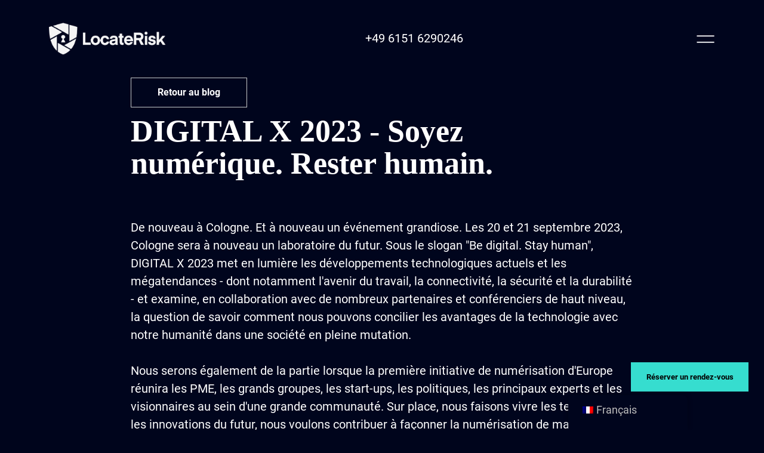

--- FILE ---
content_type: text/html; charset=UTF-8
request_url: https://locaterisk.com/fr/digital-x-2023-be-digital-stay-human/
body_size: 21702
content:
<!DOCTYPE html>
<html lang="fr_FR">
    <head>
        <meta name = "viewport" content = "user-scalable=no, width=device-width">
                <meta http-equiv="Content-Security-Policy" content="upgrade-insecure-requests">
                <meta name='robots' content='index, follow, max-image-preview:large, max-snippet:-1, max-video-preview:-1' />
	<style>img:is([sizes="auto" i], [sizes^="auto," i]) { contain-intrinsic-size: 3000px 1500px }</style>
	
	<!-- This site is optimized with the Yoast SEO plugin v26.8 - https://yoast.com/product/yoast-seo-wordpress/ -->
	<title>DIGITAL X 2023 – Be digital. Stay human. - LocateRisk</title>
	<meta name="description" content="Save the Date! Am 20. und 21. September 2023 wird Köln wieder zum Zukunftslabor. Unter dem Motto “Be digital. Stay human” beleuchtet die DIGITAL X 2023 die aktuellen technologischen Entwicklungen und Megatrends." />
	<link rel="canonical" href="https://locaterisk.com/fr/digital-x-2023-be-digital-stay-human/" />
	<meta property="og:locale" content="fr_FR" />
	<meta property="og:type" content="article" />
	<meta property="og:title" content="DIGITAL X 2023 – Be digital. Stay human. - LocateRisk" />
	<meta property="og:description" content="Save the Date! Am 20. und 21. September 2023 wird Köln wieder zum Zukunftslabor. Unter dem Motto “Be digital. Stay human” beleuchtet die DIGITAL X 2023 die aktuellen technologischen Entwicklungen und Megatrends." />
	<meta property="og:url" content="https://locaterisk.com/fr/digital-x-2023-be-digital-stay-human/" />
	<meta property="og:site_name" content="LocateRisk" />
	<meta property="article:published_time" content="2023-08-10T13:38:11+00:00" />
	<meta property="article:modified_time" content="2025-08-08T07:25:34+00:00" />
	<meta property="og:image" content="https://locaterisk.com/wp-content/uploads/2023/08/Digital-X-2023-1024x830.png" />
	<meta property="og:image:width" content="1024" />
	<meta property="og:image:height" content="830" />
	<meta property="og:image:type" content="image/png" />
	<meta name="author" content="Kristina Breuer" />
	<meta name="twitter:card" content="summary_large_image" />
	<meta name="twitter:label1" content="Écrit par" />
	<meta name="twitter:data1" content="Kristina Breuer" />
	<meta name="twitter:label2" content="Durée de lecture estimée" />
	<meta name="twitter:data2" content="4 minutes" />
	<script type="application/ld+json" class="yoast-schema-graph">{"@context":"https://schema.org","@graph":[{"@type":"Article","@id":"https://locaterisk.com/digital-x-2023-be-digital-stay-human/#article","isPartOf":{"@id":"https://locaterisk.com/digital-x-2023-be-digital-stay-human/"},"author":{"name":"Kristina Breuer","@id":"https://locaterisk.com/de/#/schema/person/21e5a12d84c0f342634386c0ab61710d"},"headline":"DIGITAL X 2023 – Be digital. Stay human.","datePublished":"2023-08-10T13:38:11+00:00","dateModified":"2025-08-08T07:25:34+00:00","mainEntityOfPage":{"@id":"https://locaterisk.com/digital-x-2023-be-digital-stay-human/"},"wordCount":167,"publisher":{"@id":"https://locaterisk.com/de/#organization"},"image":{"@id":"https://locaterisk.com/digital-x-2023-be-digital-stay-human/#primaryimage"},"thumbnailUrl":"https://locaterisk.com/wp-content/uploads/2023/08/Digital-X-2023.png","keywords":["Digital X","Megatrends","Startup","Telekom"],"articleSection":["Blog post"],"inLanguage":"fr-FR"},{"@type":"WebPage","@id":"https://locaterisk.com/digital-x-2023-be-digital-stay-human/","url":"https://locaterisk.com/digital-x-2023-be-digital-stay-human/","name":"DIGITAL X 2023 – Be digital. Stay human. - LocateRisk","isPartOf":{"@id":"https://locaterisk.com/de/#website"},"primaryImageOfPage":{"@id":"https://locaterisk.com/digital-x-2023-be-digital-stay-human/#primaryimage"},"image":{"@id":"https://locaterisk.com/digital-x-2023-be-digital-stay-human/#primaryimage"},"thumbnailUrl":"https://locaterisk.com/wp-content/uploads/2023/08/Digital-X-2023.png","datePublished":"2023-08-10T13:38:11+00:00","dateModified":"2025-08-08T07:25:34+00:00","description":"Save the Date! Am 20. und 21. September 2023 wird Köln wieder zum Zukunftslabor. Unter dem Motto “Be digital. Stay human” beleuchtet die DIGITAL X 2023 die aktuellen technologischen Entwicklungen und Megatrends.","breadcrumb":{"@id":"https://locaterisk.com/digital-x-2023-be-digital-stay-human/#breadcrumb"},"inLanguage":"fr-FR","potentialAction":[{"@type":"ReadAction","target":["https://locaterisk.com/digital-x-2023-be-digital-stay-human/"]}]},{"@type":"ImageObject","inLanguage":"fr-FR","@id":"https://locaterisk.com/digital-x-2023-be-digital-stay-human/#primaryimage","url":"https://locaterisk.com/wp-content/uploads/2023/08/Digital-X-2023.png","contentUrl":"https://locaterisk.com/wp-content/uploads/2023/08/Digital-X-2023.png","width":2904,"height":2354,"caption":"Digital X 2023"},{"@type":"BreadcrumbList","@id":"https://locaterisk.com/digital-x-2023-be-digital-stay-human/#breadcrumb","itemListElement":[{"@type":"ListItem","position":1,"name":"Home","item":"https://locaterisk.com/"},{"@type":"ListItem","position":2,"name":"Blog","item":"https://locaterisk.com/de/blog/"},{"@type":"ListItem","position":3,"name":"DIGITAL X 2023 – Be digital. Stay human."}]},{"@type":"WebSite","@id":"https://locaterisk.com/de/#website","url":"https://locaterisk.com/de/","name":"LocateRisk","description":"IT-Sicherheit messen und vergleichen","publisher":{"@id":"https://locaterisk.com/de/#organization"},"potentialAction":[{"@type":"SearchAction","target":{"@type":"EntryPoint","urlTemplate":"https://locaterisk.com/de/?s={search_term_string}"},"query-input":{"@type":"PropertyValueSpecification","valueRequired":true,"valueName":"search_term_string"}}],"inLanguage":"fr-FR"},{"@type":"Organization","@id":"https://locaterisk.com/de/#organization","name":"LocateRisk","url":"https://locaterisk.com/de/","logo":{"@type":"ImageObject","inLanguage":"fr-FR","@id":"https://locaterisk.com/de/#/schema/logo/image/","url":"https://locaterisk.com/wp-content/uploads/2020/11/Kettenglieder_V0216-9.jpg","contentUrl":"https://locaterisk.com/wp-content/uploads/2020/11/Kettenglieder_V0216-9.jpg","width":1920,"height":1080,"caption":"LocateRisk"},"image":{"@id":"https://locaterisk.com/de/#/schema/logo/image/"},"sameAs":["https://www.linkedin.com/company/locaterisk/"]},{"@type":"Person","@id":"https://locaterisk.com/de/#/schema/person/21e5a12d84c0f342634386c0ab61710d","name":"Kristina Breuer","image":{"@type":"ImageObject","inLanguage":"fr-FR","@id":"https://locaterisk.com/de/#/schema/person/image/","url":"https://secure.gravatar.com/avatar/7a648236f7b10a01aa9df8b4eb163c9868927150ca83c0f6462b6151fbbe1fe5?s=96&d=mm&r=g","contentUrl":"https://secure.gravatar.com/avatar/7a648236f7b10a01aa9df8b4eb163c9868927150ca83c0f6462b6151fbbe1fe5?s=96&d=mm&r=g","caption":"Kristina Breuer"}}]}</script>
	<!-- / Yoast SEO plugin. -->


<script type="text/javascript">
/* <![CDATA[ */
window._wpemojiSettings = {"baseUrl":"https:\/\/s.w.org\/images\/core\/emoji\/16.0.1\/72x72\/","ext":".png","svgUrl":"https:\/\/s.w.org\/images\/core\/emoji\/16.0.1\/svg\/","svgExt":".svg","source":{"concatemoji":"https:\/\/locaterisk.com\/wp-includes\/js\/wp-emoji-release.min.js?ver=6.8.3"}};
/*! This file is auto-generated */
!function(s,n){var o,i,e;function c(e){try{var t={supportTests:e,timestamp:(new Date).valueOf()};sessionStorage.setItem(o,JSON.stringify(t))}catch(e){}}function p(e,t,n){e.clearRect(0,0,e.canvas.width,e.canvas.height),e.fillText(t,0,0);var t=new Uint32Array(e.getImageData(0,0,e.canvas.width,e.canvas.height).data),a=(e.clearRect(0,0,e.canvas.width,e.canvas.height),e.fillText(n,0,0),new Uint32Array(e.getImageData(0,0,e.canvas.width,e.canvas.height).data));return t.every(function(e,t){return e===a[t]})}function u(e,t){e.clearRect(0,0,e.canvas.width,e.canvas.height),e.fillText(t,0,0);for(var n=e.getImageData(16,16,1,1),a=0;a<n.data.length;a++)if(0!==n.data[a])return!1;return!0}function f(e,t,n,a){switch(t){case"flag":return n(e,"\ud83c\udff3\ufe0f\u200d\u26a7\ufe0f","\ud83c\udff3\ufe0f\u200b\u26a7\ufe0f")?!1:!n(e,"\ud83c\udde8\ud83c\uddf6","\ud83c\udde8\u200b\ud83c\uddf6")&&!n(e,"\ud83c\udff4\udb40\udc67\udb40\udc62\udb40\udc65\udb40\udc6e\udb40\udc67\udb40\udc7f","\ud83c\udff4\u200b\udb40\udc67\u200b\udb40\udc62\u200b\udb40\udc65\u200b\udb40\udc6e\u200b\udb40\udc67\u200b\udb40\udc7f");case"emoji":return!a(e,"\ud83e\udedf")}return!1}function g(e,t,n,a){var r="undefined"!=typeof WorkerGlobalScope&&self instanceof WorkerGlobalScope?new OffscreenCanvas(300,150):s.createElement("canvas"),o=r.getContext("2d",{willReadFrequently:!0}),i=(o.textBaseline="top",o.font="600 32px Arial",{});return e.forEach(function(e){i[e]=t(o,e,n,a)}),i}function t(e){var t=s.createElement("script");t.src=e,t.defer=!0,s.head.appendChild(t)}"undefined"!=typeof Promise&&(o="wpEmojiSettingsSupports",i=["flag","emoji"],n.supports={everything:!0,everythingExceptFlag:!0},e=new Promise(function(e){s.addEventListener("DOMContentLoaded",e,{once:!0})}),new Promise(function(t){var n=function(){try{var e=JSON.parse(sessionStorage.getItem(o));if("object"==typeof e&&"number"==typeof e.timestamp&&(new Date).valueOf()<e.timestamp+604800&&"object"==typeof e.supportTests)return e.supportTests}catch(e){}return null}();if(!n){if("undefined"!=typeof Worker&&"undefined"!=typeof OffscreenCanvas&&"undefined"!=typeof URL&&URL.createObjectURL&&"undefined"!=typeof Blob)try{var e="postMessage("+g.toString()+"("+[JSON.stringify(i),f.toString(),p.toString(),u.toString()].join(",")+"));",a=new Blob([e],{type:"text/javascript"}),r=new Worker(URL.createObjectURL(a),{name:"wpTestEmojiSupports"});return void(r.onmessage=function(e){c(n=e.data),r.terminate(),t(n)})}catch(e){}c(n=g(i,f,p,u))}t(n)}).then(function(e){for(var t in e)n.supports[t]=e[t],n.supports.everything=n.supports.everything&&n.supports[t],"flag"!==t&&(n.supports.everythingExceptFlag=n.supports.everythingExceptFlag&&n.supports[t]);n.supports.everythingExceptFlag=n.supports.everythingExceptFlag&&!n.supports.flag,n.DOMReady=!1,n.readyCallback=function(){n.DOMReady=!0}}).then(function(){return e}).then(function(){var e;n.supports.everything||(n.readyCallback(),(e=n.source||{}).concatemoji?t(e.concatemoji):e.wpemoji&&e.twemoji&&(t(e.twemoji),t(e.wpemoji)))}))}((window,document),window._wpemojiSettings);
/* ]]> */
</script>
<style id='wp-emoji-styles-inline-css' type='text/css'>

	img.wp-smiley, img.emoji {
		display: inline !important;
		border: none !important;
		box-shadow: none !important;
		height: 1em !important;
		width: 1em !important;
		margin: 0 0.07em !important;
		vertical-align: -0.1em !important;
		background: none !important;
		padding: 0 !important;
	}
</style>
<link rel='stylesheet' id='wp-block-library-css' href='https://locaterisk.com/wp-includes/css/dist/block-library/style.min.css?ver=6.8.3' type='text/css' media='all' />
<style id='wp-block-library-theme-inline-css' type='text/css'>
.wp-block-audio :where(figcaption){color:#555;font-size:13px;text-align:center}.is-dark-theme .wp-block-audio :where(figcaption){color:#ffffffa6}.wp-block-audio{margin:0 0 1em}.wp-block-code{border:1px solid #ccc;border-radius:4px;font-family:Menlo,Consolas,monaco,monospace;padding:.8em 1em}.wp-block-embed :where(figcaption){color:#555;font-size:13px;text-align:center}.is-dark-theme .wp-block-embed :where(figcaption){color:#ffffffa6}.wp-block-embed{margin:0 0 1em}.blocks-gallery-caption{color:#555;font-size:13px;text-align:center}.is-dark-theme .blocks-gallery-caption{color:#ffffffa6}:root :where(.wp-block-image figcaption){color:#555;font-size:13px;text-align:center}.is-dark-theme :root :where(.wp-block-image figcaption){color:#ffffffa6}.wp-block-image{margin:0 0 1em}.wp-block-pullquote{border-bottom:4px solid;border-top:4px solid;color:currentColor;margin-bottom:1.75em}.wp-block-pullquote cite,.wp-block-pullquote footer,.wp-block-pullquote__citation{color:currentColor;font-size:.8125em;font-style:normal;text-transform:uppercase}.wp-block-quote{border-left:.25em solid;margin:0 0 1.75em;padding-left:1em}.wp-block-quote cite,.wp-block-quote footer{color:currentColor;font-size:.8125em;font-style:normal;position:relative}.wp-block-quote:where(.has-text-align-right){border-left:none;border-right:.25em solid;padding-left:0;padding-right:1em}.wp-block-quote:where(.has-text-align-center){border:none;padding-left:0}.wp-block-quote.is-large,.wp-block-quote.is-style-large,.wp-block-quote:where(.is-style-plain){border:none}.wp-block-search .wp-block-search__label{font-weight:700}.wp-block-search__button{border:1px solid #ccc;padding:.375em .625em}:where(.wp-block-group.has-background){padding:1.25em 2.375em}.wp-block-separator.has-css-opacity{opacity:.4}.wp-block-separator{border:none;border-bottom:2px solid;margin-left:auto;margin-right:auto}.wp-block-separator.has-alpha-channel-opacity{opacity:1}.wp-block-separator:not(.is-style-wide):not(.is-style-dots){width:100px}.wp-block-separator.has-background:not(.is-style-dots){border-bottom:none;height:1px}.wp-block-separator.has-background:not(.is-style-wide):not(.is-style-dots){height:2px}.wp-block-table{margin:0 0 1em}.wp-block-table td,.wp-block-table th{word-break:normal}.wp-block-table :where(figcaption){color:#555;font-size:13px;text-align:center}.is-dark-theme .wp-block-table :where(figcaption){color:#ffffffa6}.wp-block-video :where(figcaption){color:#555;font-size:13px;text-align:center}.is-dark-theme .wp-block-video :where(figcaption){color:#ffffffa6}.wp-block-video{margin:0 0 1em}:root :where(.wp-block-template-part.has-background){margin-bottom:0;margin-top:0;padding:1.25em 2.375em}
</style>
<style id='classic-theme-styles-inline-css' type='text/css'>
/*! This file is auto-generated */
.wp-block-button__link{color:#fff;background-color:#32373c;border-radius:9999px;box-shadow:none;text-decoration:none;padding:calc(.667em + 2px) calc(1.333em + 2px);font-size:1.125em}.wp-block-file__button{background:#32373c;color:#fff;text-decoration:none}
</style>
<link rel='stylesheet' id='lr/blog-image-text-article-module-css' href='https://locaterisk.com/wp-content/plugins/locate-risk-prod/lr-blocks/blog-image-text-article-module/css/style.css?ver=1693816135' type='text/css' media='all' />
<link rel='stylesheet' id='lr/blog-image-text-article-module-mobile-css' href='https://locaterisk.com/wp-content/plugins/locate-risk-prod/lr-blocks/blog-image-text-article-module/css/style-mobile.css?ver=1693816259' type='text/css' media='all' />
<link rel='stylesheet' id='lr/cs-headline-module-css' href='https://locaterisk.com/wp-content/plugins/locate-risk-prod/lr-blocks/cs-headline-module/css/style.css?ver=1617889312' type='text/css' media='all' />
<link rel='stylesheet' id='lr/blog-article-header-module-css' href='https://locaterisk.com/wp-content/plugins/locate-risk-prod/lr-blocks/blog-article-header-module/css/style.css?ver=1.0.0' type='text/css' media='all' />
<link rel='stylesheet' id='lr/blog-article-header-module-mobile-css' href='https://locaterisk.com/wp-content/plugins/locate-risk-prod/lr-blocks/blog-article-header-module/css/style-mobile.css?ver=1.0.0' type='text/css' media='all' />
<link rel='stylesheet' id='lr/contact-post-module-css' href='https://locaterisk.com/wp-content/plugins/locate-risk-prod/lr-blocks/contact-post-module/css/style.css?ver=1.0.0' type='text/css' media='all' />
<link rel='stylesheet' id='lr/style-global-css' href='https://locaterisk.com/wp-content/plugins/locate-risk-prod/lr-blocks/assets/css/style.css?ver=1.0.0' type='text/css' media='all' />
<link rel='stylesheet' id='lr/contact-post-module-mobile-css' href='https://locaterisk.com/wp-content/plugins/locate-risk-prod/lr-blocks/contact-post-module/css/style-mobile.css?ver=1.0.0' type='text/css' media='all' />
<link rel='stylesheet' id='wp-components-css' href='https://locaterisk.com/wp-includes/css/dist/components/style.min.css?ver=6.8.3' type='text/css' media='all' />
<link rel='stylesheet' id='common-css' href='https://locaterisk.com/wp-admin/css/common.min.css?ver=6.8.3' type='text/css' media='all' />
<link rel='stylesheet' id='forms-css' href='https://locaterisk.com/wp-admin/css/forms.min.css?ver=6.8.3' type='text/css' media='all' />
<link rel='stylesheet' id='wp-reset-editor-styles-css' href='https://locaterisk.com/wp-includes/css/dist/block-library/reset.min.css?ver=6.8.3' type='text/css' media='all' />
<link rel='stylesheet' id='wp-block-editor-content-css' href='https://locaterisk.com/wp-includes/css/dist/block-editor/content.min.css?ver=6.8.3' type='text/css' media='all' />
<link rel='stylesheet' id='wp-editor-classic-layout-styles-css' href='https://locaterisk.com/wp-includes/css/dist/edit-post/classic.min.css?ver=6.8.3' type='text/css' media='all' />
<link rel='stylesheet' id='wp-edit-blocks-css' href='https://locaterisk.com/wp-includes/css/dist/block-library/editor.min.css?ver=6.8.3' type='text/css' media='all' />
<link rel='stylesheet' id='lr/feature-4-button-module-css' href='https://locaterisk.com/wp-content/plugins/locate-risk-prod/lr-blocks/feature-4-button-module/css/style.css?ver=1605287166' type='text/css' media='all' />
<link rel='stylesheet' id='lr/feature-4-button-module-mobile-css' href='https://locaterisk.com/wp-content/plugins/locate-risk-prod/lr-blocks/feature-4-button-module/css/style-mobile.css?ver=1605397690' type='text/css' media='all' />
<link rel='stylesheet' id='lr/lr-footer-module-css' href='https://locaterisk.com/wp-content/plugins/locate-risk-prod/lr-blocks/footer-module/css/style.css?ver=1605287166' type='text/css' media='all' />
<link rel='stylesheet' id='lr/lr-footer-module-mobile-css' href='https://locaterisk.com/wp-content/plugins/locate-risk-prod/lr-blocks/footer-module/css/style-mobile.css?ver=1605287166' type='text/css' media='all' />
<link rel='stylesheet' id='lr/headline-module-css' href='https://locaterisk.com/wp-content/plugins/locate-risk-prod/lr-blocks/headline-module/css/style.css?ver=1617889312' type='text/css' media='all' />
<link rel='stylesheet' id='lr/headline-module-mobile-css' href='https://locaterisk.com/wp-content/plugins/locate-risk-prod/lr-blocks/headline-module/css/style-mobile.css?ver=1617889312' type='text/css' media='all' />
<link rel='stylesheet' id='lr/promo-module-css' href='https://locaterisk.com/wp-content/plugins/locate-risk-prod/lr-blocks/promo-module/css/style.css?ver=1605287166' type='text/css' media='all' />
<link rel='stylesheet' id='lr/promo-module/mobile-css' href='https://locaterisk.com/wp-content/plugins/locate-risk-prod/lr-blocks/promo-module/css/style-mobile.css?ver=1605287166' type='text/css' media='all' />
<link rel='stylesheet' id='lr/lr-logo-carousel-css' href='https://locaterisk.com/wp-content/plugins/locate-risk-prod/lr-blocks/logo-carousel/css/style.css?ver=1605287166' type='text/css' media='all' />
<link rel='stylesheet' id='lr/lr-logo-carousel-mobile-css' href='https://locaterisk.com/wp-content/plugins/locate-risk-prod/lr-blocks/logo-carousel/css/style-mobile.css?ver=1606289048' type='text/css' media='all' />
<link rel='stylesheet' id='lr/feature-module-4c-css' href='https://locaterisk.com/wp-content/plugins/locate-risk-prod/lr-blocks/feature-module-4c/css/style.css?ver=1605287166' type='text/css' media='all' />
<link rel='stylesheet' id='lr/feature-module-4c/mobile-css' href='https://locaterisk.com/wp-content/plugins/locate-risk-prod/lr-blocks/feature-module-4c/css/style-mobile.css?ver=1605287166' type='text/css' media='all' />
<link rel='stylesheet' id='lr/partner-module-css' href='https://locaterisk.com/wp-content/plugins/locate-risk-prod/lr-blocks/partner-module/css/style.css?ver=1626783151' type='text/css' media='all' />
<link rel='stylesheet' id='lr/partner-module/mobile-css' href='https://locaterisk.com/wp-content/plugins/locate-risk-prod/lr-blocks/partner-module/css/style-mobile.css?ver=1626783151' type='text/css' media='all' />
<link rel='stylesheet' id='quote-module-css' href='https://locaterisk.com/wp-content/plugins/locate-risk-prod/lr-blocks/quote-module/css/style.css?ver=1605287166' type='text/css' media='all' />
<link rel='stylesheet' id='quote-module-mobile-css' href='https://locaterisk.com/wp-content/plugins/locate-risk-prod/lr-blocks/quote-module/css/style-mobile.css?ver=1605287166' type='text/css' media='all' />
<link rel='stylesheet' id='lr/logo3-module-css' href='https://locaterisk.com/wp-content/plugins/locate-risk-prod/lr-blocks/logo3-module/css/style.css?ver=1605287166' type='text/css' media='all' />
<link rel='stylesheet' id='lr/logo4-module-css' href='https://locaterisk.com/wp-content/plugins/locate-risk-prod/lr-blocks/logo4-module/css/style.css?ver=1626783151' type='text/css' media='all' />
<link rel='stylesheet' id='lr/logo4-module/mobile-css' href='https://locaterisk.com/wp-content/plugins/locate-risk-prod/lr-blocks/logo4-module/css/style-mobile.css?ver=1638977336' type='text/css' media='all' />
<link rel='stylesheet' id='lr/contact-module-css' href='https://locaterisk.com/wp-content/plugins/locate-risk-prod/lr-blocks/contact-module/css/style.css?ver=1.0.0' type='text/css' media='all' />
<link rel='stylesheet' id='lr/contact-module/mobile-css' href='https://locaterisk.com/wp-content/plugins/locate-risk-prod/lr-blocks/contact-module/css/style-mobile.css?ver=1.0.0' type='text/css' media='all' />
<link rel='stylesheet' id='video-module-css' href='https://locaterisk.com/wp-content/plugins/locate-risk-prod/lr-blocks/video-module/css/style.css?ver=1605287166' type='text/css' media='all' />
<link rel='stylesheet' id='video-module-mobile-css' href='https://locaterisk.com/wp-content/plugins/locate-risk-prod/lr-blocks/video-module/css/style-mobile.css?ver=1605287166' type='text/css' media='all' />
<link rel='stylesheet' id='lr/image-text-module-css' href='https://locaterisk.com/wp-content/plugins/locate-risk-prod/lr-blocks/image-text-module/css/style.css?ver=1.0.0' type='text/css' media='all' />
<link rel='stylesheet' id='lr/image-text-module/mobile-css' href='https://locaterisk.com/wp-content/plugins/locate-risk-prod/lr-blocks/image-text-module/css/style-mobile.css?ver=1.0.0' type='text/css' media='all' />
<link rel='stylesheet' id='lr/faq-module-css' href='https://locaterisk.com/wp-content/plugins/locate-risk-prod/lr-blocks/faq-module/css/style.css?ver=1605287166' type='text/css' media='all' />
<link rel='stylesheet' id='lr/faq-module/mobile-css' href='https://locaterisk.com/wp-content/plugins/locate-risk-prod/lr-blocks/faq-module/css/style-mobile.css?ver=1.0.0' type='text/css' media='all' />
<link rel='stylesheet' id='lr/lottie-text-module-css' href='https://locaterisk.com/wp-content/plugins/locate-risk-prod/lr-blocks/lottie-text-module/css/style.css?ver=1.0.0' type='text/css' media='all' />
<link rel='stylesheet' id='lr/lottie-text-module-mobile-css' href='https://locaterisk.com/wp-content/plugins/locate-risk-prod/lr-blocks/lottie-text-module/css/style-mobile.css?ver=1.0.0' type='text/css' media='all' />
<link rel='stylesheet' id='lr/feature-module-n-css' href='https://locaterisk.com/wp-content/plugins/locate-risk-prod/lr-blocks/feature-module-n/css/style.css?ver=1605287166' type='text/css' media='all' />
<link rel='stylesheet' id='lr/feature-module-n/mobile-css' href='https://locaterisk.com/wp-content/plugins/locate-risk-prod/lr-blocks/feature-module-n/css/style-mobile.css?ver=1605287166' type='text/css' media='all' />
<link rel='stylesheet' id='lr/home-header-container-css' href='https://locaterisk.com/wp-content/plugins/locate-risk-prod/lr-blocks/home-header-container/css/style.css?ver=1643210605' type='text/css' media='all' />
<link rel='stylesheet' id='lr/landing-header-container-css' href='https://locaterisk.com/wp-content/plugins/locate-risk-prod/lr-blocks/landing-header-container/css/style.css?ver=1638977336' type='text/css' media='all' />
<link rel='stylesheet' id='lr/landing-header-container/mobile-css' href='https://locaterisk.com/wp-content/plugins/locate-risk-prod/lr-blocks/landing-header-container/css/style-mobile.css?ver=1.0.0' type='text/css' media='all' />
<link rel='stylesheet' id='lr/container-dark-css' href='https://locaterisk.com/wp-content/plugins/locate-risk-prod/lr-blocks/container-dark/css/style.css?ver=1605397690' type='text/css' media='all' />
<link rel='stylesheet' id='lr/home-container-light-accented-css' href='https://locaterisk.com/wp-content/plugins/locate-risk-prod/lr-blocks/home-container-light-accented/css/style.css?ver=1605287166' type='text/css' media='all' />
<link rel='stylesheet' id='lr/container-configurable-css' href='https://locaterisk.com/wp-content/plugins/locate-risk-prod/lr-blocks/container-configurable/css/style.css?ver=1605287166' type='text/css' media='all' />
<link rel='stylesheet' id='lr/feature-teaser-css' href='https://locaterisk.com/wp-content/plugins/locate-risk-prod/lr-blocks/feature-teaser-module/css/style.css?ver=1605287166' type='text/css' media='all' />
<link rel='stylesheet' id='lr/feature-teaser/mobile-css' href='https://locaterisk.com/wp-content/plugins/locate-risk-prod/lr-blocks/feature-teaser-module/css/style-mobile.css?ver=1605287166' type='text/css' media='all' />
<link rel='stylesheet' id='lr/pricing-header-container-css' href='https://locaterisk.com/wp-content/plugins/locate-risk-prod/lr-blocks/pricing-header-container/css/style.css?ver=1605287166' type='text/css' media='all' />
<link rel='stylesheet' id='lr/recent-posts-module-css' href='https://locaterisk.com/wp-content/plugins/locate-risk-prod/lr-blocks/recent-posts-module/css/style.css?ver=1638977336' type='text/css' media='all' />
<link rel='stylesheet' id='lr/recent-posts-module/mobile-css' href='https://locaterisk.com/wp-content/plugins/locate-risk-prod/lr-blocks/recent-posts-module/css/style-mobile.css?ver=1605287166' type='text/css' media='all' />
<link rel='stylesheet' id='lr/related-articles-module-css' href='https://locaterisk.com/wp-content/plugins/locate-risk-prod/lr-blocks/related-articles-module/css/style.css?ver=1605287166' type='text/css' media='all' />
<link rel='stylesheet' id='lr/related-articles-module/mobile-css' href='https://locaterisk.com/wp-content/plugins/locate-risk-prod/lr-blocks/related-articles-module/css/style-mobile.css?ver=1.0.0' type='text/css' media='all' />
<link rel='stylesheet' id='lr/related-case-studies-css' href='https://locaterisk.com/wp-content/plugins/locate-risk-prod/lr-blocks/related-case-studies/css/style.css?ver=1638981962' type='text/css' media='all' />
<link rel='stylesheet' id='lr/related-case-studies/mobile-css' href='https://locaterisk.com/wp-content/plugins/locate-risk-prod/lr-blocks/related-case-studies/css/style-mobile.css?ver=1605287166' type='text/css' media='all' />
<link rel='stylesheet' id='lr/case-studies-header-css' href='https://locaterisk.com/wp-content/plugins/locate-risk-prod/lr-blocks/case-studies-header/css/style.css?ver=1693816159' type='text/css' media='all' />
<style id='global-styles-inline-css' type='text/css'>
:root{--wp--preset--aspect-ratio--square: 1;--wp--preset--aspect-ratio--4-3: 4/3;--wp--preset--aspect-ratio--3-4: 3/4;--wp--preset--aspect-ratio--3-2: 3/2;--wp--preset--aspect-ratio--2-3: 2/3;--wp--preset--aspect-ratio--16-9: 16/9;--wp--preset--aspect-ratio--9-16: 9/16;--wp--preset--color--black: #000000;--wp--preset--color--cyan-bluish-gray: #abb8c3;--wp--preset--color--white: #ffffff;--wp--preset--color--pale-pink: #f78da7;--wp--preset--color--vivid-red: #cf2e2e;--wp--preset--color--luminous-vivid-orange: #ff6900;--wp--preset--color--luminous-vivid-amber: #fcb900;--wp--preset--color--light-green-cyan: #7bdcb5;--wp--preset--color--vivid-green-cyan: #00d084;--wp--preset--color--pale-cyan-blue: #8ed1fc;--wp--preset--color--vivid-cyan-blue: #0693e3;--wp--preset--color--vivid-purple: #9b51e0;--wp--preset--gradient--vivid-cyan-blue-to-vivid-purple: linear-gradient(135deg,rgba(6,147,227,1) 0%,rgb(155,81,224) 100%);--wp--preset--gradient--light-green-cyan-to-vivid-green-cyan: linear-gradient(135deg,rgb(122,220,180) 0%,rgb(0,208,130) 100%);--wp--preset--gradient--luminous-vivid-amber-to-luminous-vivid-orange: linear-gradient(135deg,rgba(252,185,0,1) 0%,rgba(255,105,0,1) 100%);--wp--preset--gradient--luminous-vivid-orange-to-vivid-red: linear-gradient(135deg,rgba(255,105,0,1) 0%,rgb(207,46,46) 100%);--wp--preset--gradient--very-light-gray-to-cyan-bluish-gray: linear-gradient(135deg,rgb(238,238,238) 0%,rgb(169,184,195) 100%);--wp--preset--gradient--cool-to-warm-spectrum: linear-gradient(135deg,rgb(74,234,220) 0%,rgb(151,120,209) 20%,rgb(207,42,186) 40%,rgb(238,44,130) 60%,rgb(251,105,98) 80%,rgb(254,248,76) 100%);--wp--preset--gradient--blush-light-purple: linear-gradient(135deg,rgb(255,206,236) 0%,rgb(152,150,240) 100%);--wp--preset--gradient--blush-bordeaux: linear-gradient(135deg,rgb(254,205,165) 0%,rgb(254,45,45) 50%,rgb(107,0,62) 100%);--wp--preset--gradient--luminous-dusk: linear-gradient(135deg,rgb(255,203,112) 0%,rgb(199,81,192) 50%,rgb(65,88,208) 100%);--wp--preset--gradient--pale-ocean: linear-gradient(135deg,rgb(255,245,203) 0%,rgb(182,227,212) 50%,rgb(51,167,181) 100%);--wp--preset--gradient--electric-grass: linear-gradient(135deg,rgb(202,248,128) 0%,rgb(113,206,126) 100%);--wp--preset--gradient--midnight: linear-gradient(135deg,rgb(2,3,129) 0%,rgb(40,116,252) 100%);--wp--preset--font-size--small: 13px;--wp--preset--font-size--medium: 20px;--wp--preset--font-size--large: 36px;--wp--preset--font-size--x-large: 42px;--wp--preset--spacing--20: 0.44rem;--wp--preset--spacing--30: 0.67rem;--wp--preset--spacing--40: 1rem;--wp--preset--spacing--50: 1.5rem;--wp--preset--spacing--60: 2.25rem;--wp--preset--spacing--70: 3.38rem;--wp--preset--spacing--80: 5.06rem;--wp--preset--shadow--natural: 6px 6px 9px rgba(0, 0, 0, 0.2);--wp--preset--shadow--deep: 12px 12px 50px rgba(0, 0, 0, 0.4);--wp--preset--shadow--sharp: 6px 6px 0px rgba(0, 0, 0, 0.2);--wp--preset--shadow--outlined: 6px 6px 0px -3px rgba(255, 255, 255, 1), 6px 6px rgba(0, 0, 0, 1);--wp--preset--shadow--crisp: 6px 6px 0px rgba(0, 0, 0, 1);}:where(.is-layout-flex){gap: 0.5em;}:where(.is-layout-grid){gap: 0.5em;}body .is-layout-flex{display: flex;}.is-layout-flex{flex-wrap: wrap;align-items: center;}.is-layout-flex > :is(*, div){margin: 0;}body .is-layout-grid{display: grid;}.is-layout-grid > :is(*, div){margin: 0;}:where(.wp-block-columns.is-layout-flex){gap: 2em;}:where(.wp-block-columns.is-layout-grid){gap: 2em;}:where(.wp-block-post-template.is-layout-flex){gap: 1.25em;}:where(.wp-block-post-template.is-layout-grid){gap: 1.25em;}.has-black-color{color: var(--wp--preset--color--black) !important;}.has-cyan-bluish-gray-color{color: var(--wp--preset--color--cyan-bluish-gray) !important;}.has-white-color{color: var(--wp--preset--color--white) !important;}.has-pale-pink-color{color: var(--wp--preset--color--pale-pink) !important;}.has-vivid-red-color{color: var(--wp--preset--color--vivid-red) !important;}.has-luminous-vivid-orange-color{color: var(--wp--preset--color--luminous-vivid-orange) !important;}.has-luminous-vivid-amber-color{color: var(--wp--preset--color--luminous-vivid-amber) !important;}.has-light-green-cyan-color{color: var(--wp--preset--color--light-green-cyan) !important;}.has-vivid-green-cyan-color{color: var(--wp--preset--color--vivid-green-cyan) !important;}.has-pale-cyan-blue-color{color: var(--wp--preset--color--pale-cyan-blue) !important;}.has-vivid-cyan-blue-color{color: var(--wp--preset--color--vivid-cyan-blue) !important;}.has-vivid-purple-color{color: var(--wp--preset--color--vivid-purple) !important;}.has-black-background-color{background-color: var(--wp--preset--color--black) !important;}.has-cyan-bluish-gray-background-color{background-color: var(--wp--preset--color--cyan-bluish-gray) !important;}.has-white-background-color{background-color: var(--wp--preset--color--white) !important;}.has-pale-pink-background-color{background-color: var(--wp--preset--color--pale-pink) !important;}.has-vivid-red-background-color{background-color: var(--wp--preset--color--vivid-red) !important;}.has-luminous-vivid-orange-background-color{background-color: var(--wp--preset--color--luminous-vivid-orange) !important;}.has-luminous-vivid-amber-background-color{background-color: var(--wp--preset--color--luminous-vivid-amber) !important;}.has-light-green-cyan-background-color{background-color: var(--wp--preset--color--light-green-cyan) !important;}.has-vivid-green-cyan-background-color{background-color: var(--wp--preset--color--vivid-green-cyan) !important;}.has-pale-cyan-blue-background-color{background-color: var(--wp--preset--color--pale-cyan-blue) !important;}.has-vivid-cyan-blue-background-color{background-color: var(--wp--preset--color--vivid-cyan-blue) !important;}.has-vivid-purple-background-color{background-color: var(--wp--preset--color--vivid-purple) !important;}.has-black-border-color{border-color: var(--wp--preset--color--black) !important;}.has-cyan-bluish-gray-border-color{border-color: var(--wp--preset--color--cyan-bluish-gray) !important;}.has-white-border-color{border-color: var(--wp--preset--color--white) !important;}.has-pale-pink-border-color{border-color: var(--wp--preset--color--pale-pink) !important;}.has-vivid-red-border-color{border-color: var(--wp--preset--color--vivid-red) !important;}.has-luminous-vivid-orange-border-color{border-color: var(--wp--preset--color--luminous-vivid-orange) !important;}.has-luminous-vivid-amber-border-color{border-color: var(--wp--preset--color--luminous-vivid-amber) !important;}.has-light-green-cyan-border-color{border-color: var(--wp--preset--color--light-green-cyan) !important;}.has-vivid-green-cyan-border-color{border-color: var(--wp--preset--color--vivid-green-cyan) !important;}.has-pale-cyan-blue-border-color{border-color: var(--wp--preset--color--pale-cyan-blue) !important;}.has-vivid-cyan-blue-border-color{border-color: var(--wp--preset--color--vivid-cyan-blue) !important;}.has-vivid-purple-border-color{border-color: var(--wp--preset--color--vivid-purple) !important;}.has-vivid-cyan-blue-to-vivid-purple-gradient-background{background: var(--wp--preset--gradient--vivid-cyan-blue-to-vivid-purple) !important;}.has-light-green-cyan-to-vivid-green-cyan-gradient-background{background: var(--wp--preset--gradient--light-green-cyan-to-vivid-green-cyan) !important;}.has-luminous-vivid-amber-to-luminous-vivid-orange-gradient-background{background: var(--wp--preset--gradient--luminous-vivid-amber-to-luminous-vivid-orange) !important;}.has-luminous-vivid-orange-to-vivid-red-gradient-background{background: var(--wp--preset--gradient--luminous-vivid-orange-to-vivid-red) !important;}.has-very-light-gray-to-cyan-bluish-gray-gradient-background{background: var(--wp--preset--gradient--very-light-gray-to-cyan-bluish-gray) !important;}.has-cool-to-warm-spectrum-gradient-background{background: var(--wp--preset--gradient--cool-to-warm-spectrum) !important;}.has-blush-light-purple-gradient-background{background: var(--wp--preset--gradient--blush-light-purple) !important;}.has-blush-bordeaux-gradient-background{background: var(--wp--preset--gradient--blush-bordeaux) !important;}.has-luminous-dusk-gradient-background{background: var(--wp--preset--gradient--luminous-dusk) !important;}.has-pale-ocean-gradient-background{background: var(--wp--preset--gradient--pale-ocean) !important;}.has-electric-grass-gradient-background{background: var(--wp--preset--gradient--electric-grass) !important;}.has-midnight-gradient-background{background: var(--wp--preset--gradient--midnight) !important;}.has-small-font-size{font-size: var(--wp--preset--font-size--small) !important;}.has-medium-font-size{font-size: var(--wp--preset--font-size--medium) !important;}.has-large-font-size{font-size: var(--wp--preset--font-size--large) !important;}.has-x-large-font-size{font-size: var(--wp--preset--font-size--x-large) !important;}
:where(.wp-block-post-template.is-layout-flex){gap: 1.25em;}:where(.wp-block-post-template.is-layout-grid){gap: 1.25em;}
:where(.wp-block-columns.is-layout-flex){gap: 2em;}:where(.wp-block-columns.is-layout-grid){gap: 2em;}
:root :where(.wp-block-pullquote){font-size: 1.5em;line-height: 1.6;}
</style>
<link rel='stylesheet' id='trp-floater-language-switcher-style-css' href='https://locaterisk.com/wp-content/plugins/translatepress-multilingual/assets/css/trp-floater-language-switcher.css?ver=3.0.7' type='text/css' media='all' />
<link rel='stylesheet' id='trp-language-switcher-style-css' href='https://locaterisk.com/wp-content/plugins/translatepress-multilingual/assets/css/trp-language-switcher.css?ver=3.0.7' type='text/css' media='all' />
<link rel='stylesheet' id='trp-popup-style-css' href='https://locaterisk.com/wp-content/plugins/translatepress-business/add-ons-pro/automatic-language-detection/assets/css/trp-popup.css?ver=6.8.3' type='text/css' media='all' />
<link rel='stylesheet' id='cmplz-general-css' href='https://locaterisk.com/wp-content/plugins/complianz-gdpr-premium/assets/css/cookieblocker.min.css?ver=1751925912' type='text/css' media='all' />
<link rel='stylesheet' id='locaterisk-stheme-style-css' href='https://locaterisk.com/wp-content/themes/LR_theme/style.css?ver=1.0.1' type='text/css' media='all' />
<link rel='stylesheet' id='locaterisk-styleguides-style-css' href='https://locaterisk.com/wp-content/themes/LR_theme/css/styleguides.css?ver=1.0.1' type='text/css' media='all' />
<link rel='stylesheet' id='locaterisk-styleguides-mobile-style-css' href='https://locaterisk.com/wp-content/themes/LR_theme/css/styleguides-mobile.css?ver=1.0.1' type='text/css' media='all' />
<link rel='stylesheet' id='locaterisk-slidepanel-style-css' href='https://locaterisk.com/wp-content/themes/LR_theme/css/slidepanel.css?ver=1.0.1' type='text/css' media='all' />
<link rel='stylesheet' id='locaterisk-header-style-css' href='https://locaterisk.com/wp-content/themes/LR_theme/css/header.css?ver=1.0.1' type='text/css' media='all' />
<link rel='stylesheet' id='locaterisk-blog-style-css' href='https://locaterisk.com/wp-content/themes/LR_theme/css/blog.css?ver=1.0.1' type='text/css' media='all' />
<link rel='stylesheet' id='locaterisk-blogpost-style-css' href='https://locaterisk.com/wp-content/themes/LR_theme/css/blogpost.css?ver=1.0.1' type='text/css' media='all' />
<link rel='stylesheet' id='locaterisk-casestudies-style-css' href='https://locaterisk.com/wp-content/themes/LR_theme/css/casestudies.css?ver=1.0.1' type='text/css' media='all' />
<link rel='stylesheet' id='locaterisk-blog-style-mobile-css' href='https://locaterisk.com/wp-content/themes/LR_theme/css/blog-mobile.css?ver=1.0.1' type='text/css' media='all' />
<link rel='stylesheet' id='locaterisk-errorpage-style-css' href='https://locaterisk.com/wp-content/themes/LR_theme/css/errorpage.css?ver=1.0.1' type='text/css' media='all' />
<link rel='stylesheet' id='style_login_widget-css' href='https://locaterisk.com/wp-content/plugins/miniorange-login-with-eve-online-google-facebook/css/style_login_widget.min.css?ver=6.26.17' type='text/css' media='all' />
<script type="text/javascript" async src="https://locaterisk.com/wp-content/plugins/burst-statistics/helpers/timeme/timeme.min.js?ver=1761127508" id="burst-timeme-js"></script>
<script type="text/javascript" id="burst-js-extra">
/* <![CDATA[ */
var burst = {"tracking":{"isInitialHit":true,"lastUpdateTimestamp":0,"beacon_url":"https:\/\/locaterisk.com\/wp-content\/plugins\/burst-statistics\/endpoint.php","ajaxUrl":"https:\/\/locaterisk.com\/wp-admin\/admin-ajax.php"},"options":{"cookieless":1,"pageUrl":"https:\/\/locaterisk.com\/fr\/digital-x-2023-be-digital-stay-human\/","beacon_enabled":1,"do_not_track":0,"enable_turbo_mode":0,"track_url_change":0,"cookie_retention_days":30,"debug":0},"goals":{"completed":[],"scriptUrl":"https:\/\/locaterisk.com\/wp-content\/plugins\/burst-statistics\/\/assets\/js\/build\/burst-goals.js?v=1761127508","active":[]},"cache":{"uid":null,"fingerprint":null,"isUserAgent":null,"isDoNotTrack":null,"useCookies":null}};
/* ]]> */
</script>
<script type="text/javascript" async src="https://locaterisk.com/wp-content/plugins/burst-statistics/assets/js/build/burst-cookieless.min.js?ver=1761127508" id="burst-js"></script>
<script type="text/javascript" src="https://locaterisk.com/wp-includes/js/jquery/jquery.min.js?ver=3.7.1" id="jquery-core-js"></script>
<script type="text/javascript" src="https://locaterisk.com/wp-includes/js/jquery/jquery-migrate.min.js?ver=3.4.1" id="jquery-migrate-js"></script>
<script type="text/javascript" src="https://locaterisk.com/wp-includes/js/dist/vendor/react.min.js?ver=18.3.1.1" id="react-js"></script>
<script type="text/javascript" src="https://locaterisk.com/wp-includes/js/dist/vendor/react-jsx-runtime.min.js?ver=18.3.1" id="react-jsx-runtime-js"></script>
<script type="text/javascript" src="https://locaterisk.com/wp-includes/js/dist/autop.min.js?ver=9fb50649848277dd318d" id="wp-autop-js"></script>
<script type="text/javascript" src="https://locaterisk.com/wp-includes/js/dist/vendor/wp-polyfill.min.js?ver=3.15.0" id="wp-polyfill-js"></script>
<script type="text/javascript" src="https://locaterisk.com/wp-includes/js/dist/blob.min.js?ver=9113eed771d446f4a556" id="wp-blob-js"></script>
<script type="text/javascript" src="https://locaterisk.com/wp-includes/js/dist/block-serialization-default-parser.min.js?ver=14d44daebf663d05d330" id="wp-block-serialization-default-parser-js"></script>
<script type="text/javascript" src="https://locaterisk.com/wp-includes/js/dist/hooks.min.js?ver=4d63a3d491d11ffd8ac6" id="wp-hooks-js"></script>
<script type="text/javascript" src="https://locaterisk.com/wp-includes/js/dist/deprecated.min.js?ver=e1f84915c5e8ae38964c" id="wp-deprecated-js"></script>
<script type="text/javascript" src="https://locaterisk.com/wp-includes/js/dist/dom.min.js?ver=80bd57c84b45cf04f4ce" id="wp-dom-js"></script>
<script type="text/javascript" src="https://locaterisk.com/wp-includes/js/dist/vendor/react-dom.min.js?ver=18.3.1.1" id="react-dom-js"></script>
<script type="text/javascript" src="https://locaterisk.com/wp-includes/js/dist/escape-html.min.js?ver=6561a406d2d232a6fbd2" id="wp-escape-html-js"></script>
<script type="text/javascript" src="https://locaterisk.com/wp-includes/js/dist/element.min.js?ver=a4eeeadd23c0d7ab1d2d" id="wp-element-js"></script>
<script type="text/javascript" src="https://locaterisk.com/wp-includes/js/dist/is-shallow-equal.min.js?ver=e0f9f1d78d83f5196979" id="wp-is-shallow-equal-js"></script>
<script type="text/javascript" src="https://locaterisk.com/wp-includes/js/dist/i18n.min.js?ver=5e580eb46a90c2b997e6" id="wp-i18n-js"></script>
<script type="text/javascript" id="wp-i18n-js-after">
/* <![CDATA[ */
wp.i18n.setLocaleData( { 'text direction\u0004ltr': [ 'ltr' ] } );
/* ]]> */
</script>
<script type="text/javascript" id="wp-keycodes-js-translations">
/* <![CDATA[ */
( function( domain, translations ) {
	var localeData = translations.locale_data[ domain ] || translations.locale_data.messages;
	localeData[""].domain = domain;
	wp.i18n.setLocaleData( localeData, domain );
} )( "default", {"translation-revision-date":"2026-01-20 09:40:54+0000","generator":"GlotPress\/4.0.3","domain":"messages","locale_data":{"messages":{"":{"domain":"messages","plural-forms":"nplurals=2; plural=n > 1;","lang":"fr"},"Comma":["Virgule"],"Period":["P\u00e9riode"],"Backtick":["Retour arri\u00e8re"],"Tilde":["Tilde"]}},"comment":{"reference":"wp-includes\/js\/dist\/keycodes.js"}} );
/* ]]> */
</script>
<script type="text/javascript" src="https://locaterisk.com/wp-includes/js/dist/keycodes.min.js?ver=034ff647a54b018581d3" id="wp-keycodes-js"></script>
<script type="text/javascript" src="https://locaterisk.com/wp-includes/js/dist/priority-queue.min.js?ver=9c21c957c7e50ffdbf48" id="wp-priority-queue-js"></script>
<script type="text/javascript" src="https://locaterisk.com/wp-includes/js/dist/compose.min.js?ver=84bcf832a5c99203f3db" id="wp-compose-js"></script>
<script type="text/javascript" src="https://locaterisk.com/wp-includes/js/dist/private-apis.min.js?ver=0f8478f1ba7e0eea562b" id="wp-private-apis-js"></script>
<script type="text/javascript" src="https://locaterisk.com/wp-includes/js/dist/redux-routine.min.js?ver=8bb92d45458b29590f53" id="wp-redux-routine-js"></script>
<script type="text/javascript" src="https://locaterisk.com/wp-includes/js/dist/data.min.js?ver=fe6c4835cd00e12493c3" id="wp-data-js"></script>
<script type="text/javascript" id="wp-data-js-after">
/* <![CDATA[ */
( function() {
	var userId = 0;
	var storageKey = "WP_DATA_USER_" + userId;
	wp.data
		.use( wp.data.plugins.persistence, { storageKey: storageKey } );
} )();
/* ]]> */
</script>
<script type="text/javascript" src="https://locaterisk.com/wp-includes/js/dist/html-entities.min.js?ver=2cd3358363e0675638fb" id="wp-html-entities-js"></script>
<script type="text/javascript" src="https://locaterisk.com/wp-includes/js/dist/dom-ready.min.js?ver=f77871ff7694fffea381" id="wp-dom-ready-js"></script>
<script type="text/javascript" id="wp-a11y-js-translations">
/* <![CDATA[ */
( function( domain, translations ) {
	var localeData = translations.locale_data[ domain ] || translations.locale_data.messages;
	localeData[""].domain = domain;
	wp.i18n.setLocaleData( localeData, domain );
} )( "default", {"translation-revision-date":"2026-01-20 09:40:54+0000","generator":"GlotPress\/4.0.3","domain":"messages","locale_data":{"messages":{"":{"domain":"messages","plural-forms":"nplurals=2; plural=n > 1;","lang":"fr"},"Notifications":["Notifications"]}},"comment":{"reference":"wp-includes\/js\/dist\/a11y.js"}} );
/* ]]> */
</script>
<script type="text/javascript" src="https://locaterisk.com/wp-includes/js/dist/a11y.min.js?ver=3156534cc54473497e14" id="wp-a11y-js"></script>
<script type="text/javascript" id="wp-rich-text-js-translations">
/* <![CDATA[ */
( function( domain, translations ) {
	var localeData = translations.locale_data[ domain ] || translations.locale_data.messages;
	localeData[""].domain = domain;
	wp.i18n.setLocaleData( localeData, domain );
} )( "default", {"translation-revision-date":"2026-01-20 09:40:54+0000","generator":"GlotPress\/4.0.3","domain":"messages","locale_data":{"messages":{"":{"domain":"messages","plural-forms":"nplurals=2; plural=n > 1;","lang":"fr"},"%s removed.":["%s retir\u00e9."],"%s applied.":["%s appliqu\u00e9."]}},"comment":{"reference":"wp-includes\/js\/dist\/rich-text.js"}} );
/* ]]> */
</script>
<script type="text/javascript" src="https://locaterisk.com/wp-includes/js/dist/rich-text.min.js?ver=74178fc8c4d67d66f1a8" id="wp-rich-text-js"></script>
<script type="text/javascript" src="https://locaterisk.com/wp-includes/js/dist/shortcode.min.js?ver=b7747eee0efafd2f0c3b" id="wp-shortcode-js"></script>
<script type="text/javascript" src="https://locaterisk.com/wp-includes/js/dist/warning.min.js?ver=ed7c8b0940914f4fe44b" id="wp-warning-js"></script>
<script type="text/javascript" id="wp-blocks-js-translations">
/* <![CDATA[ */
( function( domain, translations ) {
	var localeData = translations.locale_data[ domain ] || translations.locale_data.messages;
	localeData[""].domain = domain;
	wp.i18n.setLocaleData( localeData, domain );
} )( "default", {"translation-revision-date":"2026-01-20 09:40:54+0000","generator":"GlotPress\/4.0.3","domain":"messages","locale_data":{"messages":{"":{"domain":"messages","plural-forms":"nplurals=2; plural=n > 1;","lang":"fr"},"Text":["Texte"],"Embeds":["Contenus embarqu\u00e9s"],"Reusable blocks":["Blocs r\u00e9utilisables"],"%1$s Block. Row %2$d. %3$s":["Bloc %1$s. Ligne %2$d. %3$s"],"%1$s Block. Column %2$d. %3$s":["Bloc %1$s. Colonne %2$d. %3$s"],"%1$s Block. Column %2$d":["%1$s bloc. Colonne %2$d"],"%1$s Block. %2$s":["Bloc %1$s. %2$s"],"%s Block":["Bloc %s"],"Design":["Apparence"],"%1$s Block. Row %2$d":["Bloc %1$s. Ligne %2$d"],"Theme":["Th\u00e8me"],"Media":["M\u00e9dias"],"Widgets":["Widgets"]}},"comment":{"reference":"wp-includes\/js\/dist\/blocks.js"}} );
/* ]]> */
</script>
<script type="text/javascript" src="https://locaterisk.com/wp-includes/js/dist/blocks.min.js?ver=84530c06a3c62815b497" id="wp-blocks-js"></script>
<script type="text/javascript" src="https://locaterisk.com/wp-content/plugins/locate-risk-prod/lr-blocks/logo-carousel/js/slider.js?ver=1" id="post-slider-block-slide-js"></script>
<script type="text/javascript" src="https://locaterisk.com/wp-content/plugins/locate-risk-prod/lr-blocks/quote-module/js/quote-module-slider.js?ver=6.8.3" id="quote-module-slider-js"></script>
<script type="text/javascript" src="https://locaterisk.com/wp-content/plugins/locate-risk-prod/lr-blocks/video-module/js/handler.js?ver=1" id="video-module-handler-js"></script>
<script type="text/javascript" id="trp-language-cookie-js-extra">
/* <![CDATA[ */
var trp_language_cookie_data = {"abs_home":"https:\/\/locaterisk.com","url_slugs":{"de_DE":"de","en_US":"en","fr_FR":"fr"},"cookie_name":"trp_language","cookie_age":"30","cookie_path":"\/","default_language":"de_DE","publish_languages":["de_DE","en_US","fr_FR"],"trp_ald_ajax_url":"https:\/\/locaterisk.com\/wp-content\/plugins\/translatepress-business\/add-ons-pro\/automatic-language-detection\/includes\/trp-ald-ajax.php","detection_method":"browser-ip","popup_option":"popup","popup_type":"hello_bar","popup_textarea":"We've detected you might be speaking a different language. Do you want to change to:","popup_textarea_change_button":"Change Language","popup_textarea_close_button":"Close and do not switch language","iso_codes":{"de_DE":"de","en_US":"en","fr_FR":"fr"},"language_urls":{"de_DE":"https:\/\/locaterisk.com\/de\/digital-x-2023-be-digital-stay-human\/","en_US":"https:\/\/locaterisk.com\/en\/digital-x-2023-be-digital-stay-human\/","fr_FR":"https:\/\/locaterisk.com\/fr\/digital-x-2023-be-digital-stay-human\/"},"english_name":{"de_DE":"Deutsch","en_US":"English","fr_FR":"Fran\u00e7ais"},"is_iphone_user_check":""};
/* ]]> */
</script>
<script type="text/javascript" src="https://locaterisk.com/wp-content/plugins/translatepress-business/add-ons-pro/automatic-language-detection/assets/js/trp-language-cookie.js?ver=1.1.1" id="trp-language-cookie-js"></script>
<link rel="https://api.w.org/" href="https://locaterisk.com/fr/wp-json/" /><link rel="alternate" title="JSON" type="application/json" href="https://locaterisk.com/fr/wp-json/wp/v2/posts/4945" /><link rel="EditURI" type="application/rsd+xml" title="RSD" href="https://locaterisk.com/xmlrpc.php?rsd" />
<meta name="generator" content="WordPress 6.8.3" />
<link rel='shortlink' href='https://locaterisk.com/fr/?p=4945' />
<link rel="alternate" title="oEmbed (JSON)" type="application/json+oembed" href="https://locaterisk.com/fr/wp-json/oembed/1.0/embed?url=https%3A%2F%2Flocaterisk.com%2Ffr%2Fdigital-x-2023-be-digital-stay-human%2F" />
<link rel="alternate" hreflang="de-DE" href="https://locaterisk.com/de/digital-x-2023-be-digital-stay-human/"/>
<link rel="alternate" hreflang="en-US" href="https://locaterisk.com/en/digital-x-2023-be-digital-stay-human/"/>
<link rel="alternate" hreflang="fr-FR" href="https://locaterisk.com/fr/digital-x-2023-be-digital-stay-human/"/>
<link rel="alternate" hreflang="de" href="https://locaterisk.com/de/digital-x-2023-be-digital-stay-human/"/>
<link rel="alternate" hreflang="en" href="https://locaterisk.com/en/digital-x-2023-be-digital-stay-human/"/>
<link rel="alternate" hreflang="fr" href="https://locaterisk.com/fr/digital-x-2023-be-digital-stay-human/"/>
			<style>.cmplz-hidden {
					display: none !important;
				}</style><link rel="icon" href="https://locaterisk.com/wp-content/uploads/2020/11/farbeQuardratisch.png" sizes="32x32" />
<link rel="icon" href="https://locaterisk.com/wp-content/uploads/2020/11/farbeQuardratisch.png" sizes="192x192" />
<link rel="apple-touch-icon" href="https://locaterisk.com/wp-content/uploads/2020/11/farbeQuardratisch.png" />
<meta name="msapplication-TileImage" content="https://locaterisk.com/wp-content/uploads/2020/11/farbeQuardratisch.png" />
		<style type="text/css" id="wp-custom-css">
			.placeholder-active {
    background: #f2f2f2;
    min-width:320px;
    height:inherit;
    color:#333;
    border-radius:3px;
    vertical-align: middle;
    text-decoration:underline;
    font-size:1.2em;
    align-content: center;
    padding:50px;
    margin-top: -475px;
}
.placeholder-inactive {
border: 1px solid #dedede;
border-radius:3px;
}



.blog .article>img{
	background-color:transparent!important;
}






.blog>.content .first-post>img{
	
	max-width:50%;
}

.featureTeaserLinks{
	margin-left:0px !important;
}

.featureTeaserRechts{
	
}

.placeholder-logos{
height: 350px;
    width: 100%!important;
}


@media screen and (min-width: 1440px) {
	
	 .full-width-header-logos {
        /*padding-left: 50px;
        padding-right: 50px;*/
			
			 /*width: 100%;
        min-width: 100%;*/
			
     left: calc(-0.5 * calc(calc(100vw - 1440px) + 160px))!important;
	}	
	
	
       
}




@media screen and (max-width: 1439px) and (min-width: 768px) {
	 .full-width-header-logos {
        left: calc(-0.5 * 160px);
	}}


@media screen and (max-width: 768px) {
	
	
	.blog>.content .first-post>img{
	
	max-width:666px;
}
	
	.full-width-header-logos.logo-slider .carousel-slide img{
		height: 82px;
		width:auto;
	}
	
		.full-width-header-logos.logo-slider {
		
	}
			.full-width-header-logos.logo-slider .carousel-slide {
		width:auto;/*12.5%;*/
	}
	
	
    .full-width-header-logos {
        /*padding-left: 50px;
        padding-right: 50px;*/
			
			 /*width: 100%;
        min-width: 100%;*/
			
			
			height:82px!important;
			
      left: calc(-0.5 *  100px); 
	
	}	
}

@media screen and (max-width: 600px) {
    .full-width-header-logos {
        /*padding-left: 25px;
        padding-right: 25px;*/
        left: calc(-0.5 * 50px); 
	
	}
}

.full-width-header-logos{
	margin-left:0px!important;
	    background-color: white!important;
    position: absolute;
    width: 100vw!important;

	
	
	height:110px;
	margin-top: 90px;
    padding-top: 12px;
	padding-bottom: 12px;
}



.full-width-header-logos .logo-slider-bottom-leyer{
	/*padding:inherit;*/
}

.header-logos{
	width:100% !important;
	background-color:white;
	padding:1rem;
	margin-bottom:7rem;
	margin-top:6.8rem;

	gap:3em!important;
}

.header-logos .wp-block-column{
    display: flex;

    align-items: center;
}



/* fix zitate*/
#trp_no_text_popup_wrap{
	display:none;
}

.lr-sidebar .relative_box{
	overflow-y:auto;
}
.lr-sidebar{
	z-index:10000;
}

.trp-language-switcher-container{
	font-size:1.25rem;
}


.blog-post .wp-block-list{
	
	padding-left: 3rem;
}

.wp-block-lr-quote-module .quote-div {
margin: 0 auto 10px !important;
height:auto;
}

.wp-block-lr-quote-module .author-div{
margin: 0 auto 10px !important; 
}

.wp-block-lr-quote-module .content{
height: 450px;
 padding-top:  140px;
 position:relative;
}



.wp-block-lr-quote-module .navlinks{
position:absolute;
bottom:50px;
  left:0;
  right:0;
}


.second-author-div h6.second-author{
line-height:1;
}
/*fix zitate ende*/








#post-835 .wp-block-lr-image-text-module .content .column-2 {
	min-height:auto;
	
}

#post-835 .smallHistory .image[src] {
    display: block;
    margin: 0 auto;
    height: 250px;
}


.teamImage  .image[src]{
	width: 65%;
  margin: auto;
}


body {
	    background-color: #00051d;
	    overflow-x: initial!important;
}



.lr-header .contact-container a{
	font-size:1.25rem;
	color:white;
}

.wp-person a:focus .gravatar, a:focus, a:focus .media-icon img{
	box-shadow:none;
	
}

.error-message{
	display:none;
}

a{
	text-decoration: none;
  color: #32e6db;
}

a:active, a:hover, a:focus {
  	text-decoration: underline;
	  color: #32e6db;
}

.blog-image-text-article .image{
    width: 100%;
    max-width: 843px;
    margin: 0 auto;
    max-height: 806px;
	height:auto!important;
}

body>div>p, .entry-content>div>p{
	font-size: 1.25rem;
	
}

.blog-image-text-article{
	
	margin-bottom:0px;
}



body>div>h3, .entry-content>div>h3 {
    max-width: 843px;
    margin: 0 auto;
    padding-top: 1.25rem;
    font-family: Roboto;
    font-size: 1.875rem;
    font-weight: bold;
    font-stretch: normal;
    font-style: normal;
    line-height: 1.13;
    letter-spacing: normal;
    text-align: left;
    color: #f5f5f5;
}

iframe.youtube_player{
	  width: 40vw;
    height: 22.5vw;
    /*width: 80vh;
    height: 45vh;*/
	    margin: auto;
    display: block;
	margin-top: 7rem;
}
@media only screen and (max-width: 1023px) {
  iframe.youtube_player {
   width: 100vw;
    height: 56vw;
  }
}
/*    width: 100vw;
    height: 56vw;*/


main article.page {
	padding-left: 15px;
	padding-right: 15px;
}
.wp-block-image img {
    max-width: 100%!important;
    height: auto;
}

.wp-block-lr-blog-image-text-article-module img{
    max-width: 100%!important;
    height: auto;
}


.wp-block-image figcaption {
    color: #aaa;
}

.wp-block-lr-contact-module .content span.text.before,
.wp-block-lr-contact-module .content span.role {
	display: block;
}


h1.blog-title {
	  max-width: 843px;
    margin: 2rem auto;
    display: block;
    color: #ffffff;
    font-size: 2.5rem;
}


.wp-block-lr-home-header-container>.content>.content-container p {
    margin-bottom: 0px;
}
@media screen and (min-width: 768px) {
	.wp-block-lr-home-header-container>.content .content-container-head p {
    margin-bottom: 93px;
  }
}

@media screen and (max-width: 768px) {
	.wp-block-lr-home-header-container>.content .content-container-head h1 {
		font-size: 3.25rem;
	}
	
	
		div.wp-block-embed__wrapper, div.wp-block-embed__wrapper>iframe{
		width:100vw;
		height:56.25vw;
	}
	
	.video-landingpage-youtube{
		width:100vw;
	}
	
	
	
	
}

/*Partner site margins*/

.wp-block-lr-logo4-module ~ .wp-block-lr-logo4-module {
	margin-top: -190px;
}

@media screen and (max-width: 1200px) {
  .wp-block-lr-logo4-module ~ .wp-block-lr-logo4-module {
		margin-top: -90px;
	}
}

@media screen and (max-width: 500px) {
  .wp-block-lr-logo4-module ~ .wp-block-lr-logo4-module {
		margin-top: -100px;
	}
	
	div.wp-block-embed__wrapper, div.wp-block-embed__wrapper>iframe{
		width:100vw;
		height:56.25vw;
	}
	
	.video-landingpage-youtube{
		width:100vw;
	}
}

main .entry-content .wp-block-image {
	display: block;
}

		</style>
		
    </head>

    <body
        class="wp-singular post-template-default single single-post postid-4945 single-format-standard wp-custom-logo wp-theme-LR_theme translatepress-fr_FR"     data-burst_id="4945" data-burst_type="post">
        <div class="lr-header">
            <div class="logo-container">
                <a class="logo" href="https://locaterisk.com/fr">
                                                                <img src="https://locaterisk.com/wp-content/uploads/2020/11/LR_logo-1.png" alt="show" />
                                    </a>
            </div>
            <div class="contact-container">
                <a href="tel:+49 6151 6290246">+49 6151 6290246</a>
            </div>
            <div class="side-buttons">
                                <div class="primary-links" id="primary-links">
                    <a href="/fr/landing/kostenloses-rating/">Cote Gratuite</a>
                    <a href="/fr/landing/demo-anfragen/">Demander une démo</a>
                </div>
                                <div class="menu-btn">
                    <img class="img-menu show" src="https://locaterisk.com/wp-content/themes/LR_theme/img/ic-hamburger-menu.png" alt="show" />
                    <img class="img-menu" src="https://locaterisk.com/wp-content/themes/LR_theme/img/ic-hamburger-menu-close.png" alt="hide" />
                </div>
            </div>
        </div>
        <div class="lr-sidebar">
            <div class="relative_box">
                <nav>
                    <div class="menu-menu-1-container"><ul id="menu-menu-1" class="nav-menu"><li id="menu-item-207" class="menu-item menu-item-type-custom menu-item-object-custom menu-item-207"><a href="https://locaterisk.com/fr/?page_id=438">Accueil</a></li>
<li id="menu-item-1194" class="menu-item menu-item-type-custom menu-item-object-custom menu-item-has-children menu-item-1194"><a>Solutions</a>
<ul class="sub-menu">
	<li id="menu-item-889" class="menu-item menu-item-type-post_type menu-item-object-landing menu-item-889"><a href="https://locaterisk.com/fr/landing/it-risikoanalyse/">Analyse des risques informatiques</a></li>
	<li id="menu-item-888" class="menu-item menu-item-type-post_type menu-item-object-landing menu-item-888"><a href="https://locaterisk.com/fr/landing/geschaftspartner-risikomanagement/">Partenaires commerciaux Gestion des risques</a></li>
	<li id="menu-item-6179" class="menu-item menu-item-type-custom menu-item-object-custom menu-item-6179"><a href="https://locaterisk.com/fr/landing/cybersecurity-compliance-mapping/">Conformité en matière de cybersécurité</a></li>
</ul>
</li>
<li id="menu-item-212" class="menu-item menu-item-type-custom menu-item-object-custom menu-item-has-children menu-item-212"><a href="#">Applications</a>
<ul class="sub-menu">
	<li id="menu-item-4934" class="menu-item menu-item-type-custom menu-item-object-custom menu-item-4934"><a href="https://locaterisk.com/fr/landing/third-party-risk-management/">Gestion des risques par des tiers</a></li>
	<li id="menu-item-5579" class="menu-item menu-item-type-custom menu-item-object-custom menu-item-5579"><a href="https://locaterisk.com/fr/landing/vendor-risk-management-leicht-gemacht/">Gestion du risque vendeur</a></li>
	<li id="menu-item-7476" class="menu-item menu-item-type-custom menu-item-object-custom menu-item-7476"><a href="https://locaterisk.com/fr/landing/easm-daten-fuer-soc/">Données d'analyse pour votre SOC</a></li>
	<li id="menu-item-884" class="menu-item menu-item-type-post_type menu-item-object-landing menu-item-884"><a href="https://locaterisk.com/fr/landing/kritis/">Infrastructures critiques</a></li>
	<li id="menu-item-887" class="menu-item menu-item-type-post_type menu-item-object-landing menu-item-887"><a href="https://locaterisk.com/fr/landing/due-diligence/">Diligence raisonnable</a></li>
	<li id="menu-item-885" class="menu-item menu-item-type-post_type menu-item-object-landing menu-item-885"><a href="https://locaterisk.com/fr/landing/beratung/">Conseil en sécurité informatique</a></li>
	<li id="menu-item-886" class="menu-item menu-item-type-post_type menu-item-object-landing menu-item-886"><a href="https://locaterisk.com/fr/landing/konzernreporting/">Rapports de groupe</a></li>
</ul>
</li>
<li id="menu-item-2605" class="menu-item menu-item-type-custom menu-item-object-custom menu-item-has-children menu-item-2605"><a href="#">Études de cas</a>
<ul class="sub-menu">
	<li id="menu-item-2606" class="menu-item menu-item-type-post_type menu-item-object-page menu-item-2606"><a href="https://locaterisk.com/fr/case-study-schwachstellenanalyse-als-wegbereiter-fuer-it-security-services/">Services de sécurité gérés</a></li>
	<li id="menu-item-3349" class="menu-item menu-item-type-post_type menu-item-object-page menu-item-3349"><a href="https://locaterisk.com/fr/casestudy-energielogistik/">Opérateurs KRITIS</a></li>
	<li id="menu-item-2759" class="menu-item menu-item-type-post_type menu-item-object-page menu-item-2759"><a href="https://locaterisk.com/fr/case-study-mit-it-monitoring-in-richtung-sichere-stadt/">Villes &amp; communes</a></li>
	<li id="menu-item-6251" class="menu-item menu-item-type-post_type menu-item-object-page menu-item-6251"><a href="https://locaterisk.com/fr/case-study-mit-fakten-gegen-unsicherheit-it-sicherheit-im-kommunalen-umfeld/">Administration publique</a></li>
	<li id="menu-item-6525" class="menu-item menu-item-type-post_type menu-item-object-page menu-item-6525"><a href="https://locaterisk.com/fr/case-study-it-sicherheit-im-energiesektor-quadra-energy-erreicht-kritis-compliance-mit-locaterisk/">Commercialisation directe de l'énergie</a></li>
	<li id="menu-item-7469" class="menu-item menu-item-type-post_type menu-item-object-page menu-item-7469"><a href="https://locaterisk.com/fr/case-study-lieferanten-cyberrisikomanagement-nach-nis-2-intelligent-umgesetzt/">Chaîne d'approvisionnement mondiale</a></li>
</ul>
</li>
<li id="menu-item-3480" class="menu-item menu-item-type-custom menu-item-object-custom menu-item-has-children menu-item-3480"><a href="#">Branches &amp; secteurs</a>
<ul class="sub-menu">
	<li id="menu-item-3478" class="menu-item menu-item-type-post_type menu-item-object-page menu-item-3478"><a href="https://locaterisk.com/fr/it-sicherheit-energieversorgung/">Fournisseurs d'énergie</a></li>
	<li id="menu-item-3528" class="menu-item menu-item-type-post_type menu-item-object-page menu-item-3528"><a href="https://locaterisk.com/fr/it-sicherheit-kommunen/">Communes</a></li>
	<li id="menu-item-4072" class="menu-item menu-item-type-post_type menu-item-object-page menu-item-4072"><a href="https://locaterisk.com/fr/it-sicherheit-automobilzulieferer/">Fournisseur automobile</a></li>
	<li id="menu-item-4513" class="menu-item menu-item-type-post_type menu-item-object-page menu-item-4513"><a href="https://locaterisk.com/fr/it-sicherheit-krankenhaeuser/">Hôpitaux &amp; cliniques</a></li>
	<li id="menu-item-4809" class="menu-item menu-item-type-post_type menu-item-object-page menu-item-4809"><a href="https://locaterisk.com/fr/it-sicherheit-krankenkassen/">Caisses de maladie</a></li>
</ul>
</li>
<li id="menu-item-2049" class="menu-item menu-item-type-post_type menu-item-object-page menu-item-2049"><a href="https://locaterisk.com/fr/partner/">Partenaire</a></li>
<li id="menu-item-217" class="menu-item menu-item-type-post_type menu-item-object-page current_page_parent menu-item-217"><a href="https://locaterisk.com/fr/blog/">Blog</a></li>
<li id="menu-item-2026" class="menu-item menu-item-type-post_type menu-item-object-page menu-item-2026"><a href="https://locaterisk.com/fr/about/">À propos de LocateRisk</a></li>
<li id="menu-item-1278" class="menu-item menu-item-type-custom menu-item-object-custom menu-item-1278"><a href="/fr/landings/studie/">Étude</a></li>
<li id="menu-item-4348" class="menu-item menu-item-type-post_type menu-item-object-page menu-item-4348"><a href="https://locaterisk.com/fr/frequently-asked-questions-faq-locaterisk/">FAQ</a></li>
</ul></div>                </nav>
                <div class="primary-links">
                    <a class="pr-2" href="/fr/landing/kostenloses-rating/">Cote Gratuite</a>
                    <a class="pr-3" href="/fr/landing/demo-anfragen/">Demander une démo</a>
                </div>
                <div class="buttom-buttons">
                </div>
            </div>
        </div>
     </body>

    <div class="blog-post" data-align>
    
<div class="wp-block-lr-blog-article-header-module">
    <div class="content">
		<div class="headline">
			<button class="to-blog-button">Retour au blog                <a href="https://locaterisk.com/fr/blog/"></a>
			</button>
					</div>
        <div class="main-content">
						<!--
            <div class="header">
                <h6> </h6>
            </div>
						-->
            <h1 class="title">DIGITAL X 2023 - Soyez numérique. Rester humain.</h1>
            <p class="paragraph"><br>De nouveau à Cologne. Et à nouveau un événement grandiose. Les 20 et 21 septembre 2023, Cologne sera à nouveau un laboratoire du futur. Sous le slogan "Be digital. Stay human", DIGITAL X 2023 met en lumière les développements technologiques actuels et les mégatendances - dont notamment l'avenir du travail, la connectivité, la sécurité et la durabilité - et examine, en collaboration avec de nombreux partenaires et conférenciers de haut niveau, la question de savoir comment nous pouvons concilier les avantages de la technologie avec notre humanité dans une société en pleine mutation. <br><br>Nous serons également de la partie lorsque la première initiative de numérisation d'Europe réunira les PME, les grands groupes, les start-ups, les politiques, les principaux experts et les visionnaires au sein d'une grande communauté. Sur place, nous faisons vivre les tendances et les innovations du futur, nous voulons contribuer à façonner la numérisation de manière agile et visionnaire et apporter des réponses et des inspirations en ces temps de changements rapides.<br><br>Réjouissez-vous des nouvelles perspectives et de la technologie à portée de main. Comme d'habitude, DIGITAL X, organisé à l'initiative de Deutsche Telekom, mise sur l'innovation et l'inspiration, sur de nouvelles impulsions et sur la force qui naît du réseau et de l'échange. <br><br><strong>Dans ce sens : Be digital. Reste humain.<br>Rendez-vous les 20 &amp; 21 septembre au salon DIGITAL X 2023 à Cologne !</strong><br>Pour plus d'informations sur DIGITAL X, cliquez ici : <a href="https://www.digital-x.eu/de/">https://www.digital-x.eu/de/</a><br><br></p>
        </div>
    </div>
</div>




<div class="wp-block-image">
<figure class="aligncenter size-large"><img fetchpriority="high" decoding="async" width="1024" height="830" src="https://locaterisk.com/wp-content/uploads/2023/08/Digital-X-2023-1024x830.png" alt="" class="wp-image-4952" srcset="https://locaterisk.com/wp-content/uploads/2023/08/Digital-X-2023-1024x830.png 1024w, https://locaterisk.com/wp-content/uploads/2023/08/Digital-X-2023-300x243.png 300w, https://locaterisk.com/wp-content/uploads/2023/08/Digital-X-2023-768x623.png 768w, https://locaterisk.com/wp-content/uploads/2023/08/Digital-X-2023-1536x1245.png 1536w, https://locaterisk.com/wp-content/uploads/2023/08/Digital-X-2023-2048x1660.png 2048w, https://locaterisk.com/wp-content/uploads/2023/08/Digital-X-2023-15x12.png 15w" sizes="(max-width: 1024px) 100vw, 1024px" /></figure></div>


<p></p>



<p></p>



<p></p>



<div class="wp-block-lr-contact-post-module">
	<div id="lr-contact-form" class="wp-block-lr-contact-post-module">
		<div id="formular" class="content">
			<div class="inner-content">
				<div class="column-2 feature-mode">
					<h2>Demandez maintenant une Démo en direct personelle</h2>
					
													<div>
								<p class="margin-b-36">Identifiez et réduisez vos cyber-risques grâce à un aperçu comparable et compréhensible de votre sécurité informatique. Demandez conseil à nos experts et découvrez comment LocateRisk peut vous aider à résoudre vos cyber-risques.</p>
							</div>	
								
						
									</div> 
				<div class="column-2">
					<form action="" class="form" method="post" role="form" novalidate data-trp-original-action="">
						<input type="text" id="successmessage" name="successmessage" value="Ihre Registrierung war erfolgreich Ihre Anfrage wurde erfolgreich versendet. Wir haben Ihnen soeben eine Bestätigungsmail mit einem Aktivierungs-Link zugesendet, um einem Missbrauch Ihrer E-Mail Adresse durch Dritte vorzubeugen. Die Mail wird von sales@locaterisk.com versendet und sollte sich i n wenigen Minuten in Ihrem Posteingang finden." hidden>
						<input type="text" id="errormessage" name="errormessage" value="Da ist wohl etwas schief gelaufen. Bitte probieren Sie es erneut oder nehmen Sie direkt mit uns Kontakt auf" hidden>
						<input type="text" id="slug" name="slug" value="digital-x-2023-be-digital-stay-human" hidden>

													<input
								type="text"
								id="name"
								name="name"
								placeholder="Prénom"
								required	maxlength="50"/>

							<input
								type="text"
								id="surname"
								name="surname"
								placeholder="Nom"
								required
								maxlength="50"/>
						
						<input
							type="email"
							id="email"
							name="email"
							placeholder="Courrier électronique"
							required
							maxlength="50"/>

						<input
							type="text"
							id="phone"
							name="phone"
							placeholder="Téléphone"
							required
							maxlength="50"/>
							
												
						<h6 class="error-message" hidden>...</h6>
						<div class="checkbox_container">
							<div class="checkbox">
								<input
									type="checkbox"
									id="checkbox"
									name="checkbox" />

								<label for="checkbox"></label>
							</div>
							<p>je suis d'accord avec <a href="https://locaterisk.com/fr/datenschutz/">politique de confidentialité.</a> confidentialité</p> 
						</div>
						
					<div class="g-recaptcha" data-sitekey="6LdErNoZAAAAAD1Re2jNxtDFfcDaL9iED5MRBzjR" data-callback="verifyRecaptchaCallback" data-expired-callback="expiredRecaptchaCallback"></div>
					<input type="hidden" name="g-recaptcha-response" data-recaptcha />

						<button class="lr-button-link" type="submit"> Demander une démo</button>
					<input type="hidden" name="trp-form-language" value="fr"/></form>
				</div>
			</div>
		</div>
	</div>
	
	</div>



<hr class="wp-block-separator has-css-opacity is-style-wide"/>



<div class="wp-block-lr-contact-module"><div class="content"><h2>En savoir plus, réserver une démo ou simplement échanger quelques mots ? Nous nous en réjouissons !</h2><div class="contact-info-row"><div class="contact-person-info"><div class="avatar"><img decoding="async" src="https://locaterisk.com/wp-content/uploads/2025/06/Lukas_Baumann_LocateRisk-300.png"></div><p><span class="text before">Votre Contact</span><span class="bold name"><strong>Lukas</strong></span> <span class="lastname"><strong>Baumann<strong></strong></strong></span><strong><strong><span class="separator"></span><span class="role">PDG</span></strong></strong></p></div><p class="bold phone"><strong><strong>+49 6151 6290246</strong></strong></p><strong><strong><a class="pr-1" href="mailto: sales@locaterisk.com">Contactez-nous maintenant</a></strong></strong></div></div></div>



<p></p>



<p></p>



<div class="wp-block-lr-footer-module lr-footer-block"><div class="content"><div class="column0"><img decoding="async" src="https://locaterisk.com/wp-content/plugins/locate-risk-prod/lr-blocks/assets/img/lr-logo.svg"/></div><div class="categories"><div class="categories-element"><a class="pr-4" href="https://locaterisk.com/fr/">Accueil</a></div><div class="categories-element"><a class="pr-4" href="/fr/blog/">Blog</a></div><div class="categories-element"><a class="pr-4" href="/fr/about/">par rapport à nous</a></div><div class="categories-element"><a class="pr-4" href="/fr/kontakt/">Contact</a></div><div class="categories-element"><a class="pr-4" href="/fr/impressum/">mentiones légales</a></div><div class="categories-break"></div><div class="categories-element"><a class="pr-4" href="/fr/datenschutz/">Confidentialité</a></div><div class="categories-element"><a class="pr-4" href="/files/agb.pdf">CONDITIONS GÉNÉRALES DE VENTE</a></div><div class="categories-element"><a class="pr-4" href="/fr/jobs/">Carrière</a></div><div class="categories-element"><a class="pr-4" href="/files/sec-information.pdf">sécurité</a></div></div><div class="social"><div class="social-element"><a target="_blank" href="https://www.linkedin.com/company/locaterisk/"><img decoding="async" src="https://locaterisk.com/wp-content/uploads/2020/10/gruppe-230@3x.png"/></a></div><div class="social-element"><a target="_blank" href="https://www.instagram.com/locaterisk/"><img decoding="async" src="https://locaterisk.com/wp-content/uploads/2020/11/Instagram.png"/></a></div><div class="social-element"><a target="_blank" href="https://twitter.com/locaterisk"><img decoding="async" src="https://locaterisk.com/wp-content/uploads/2020/11/twitter.png"/></a></div></div><div class="description"><h6>© LocateRisk 2025</h6></div></div></div>
</div>
<template id="tp-language" data-tp-language="fr_FR"></template><script type="speculationrules">
{"prefetch":[{"source":"document","where":{"and":[{"href_matches":"\/fr\/*"},{"not":{"href_matches":["\/wp-*.php","\/wp-admin\/*","\/wp-content\/uploads\/*","\/wp-content\/*","\/wp-content\/plugins\/*","\/wp-content\/themes\/LR_theme\/*","\/fr\/*\\?(.+)"]}},{"not":{"selector_matches":"a[rel~=\"nofollow\"]"}},{"not":{"selector_matches":".no-prefetch, .no-prefetch a"}}]},"eagerness":"conservative"}]}
</script>
        <div id="trp-floater-ls" onclick="" data-no-translation class="trp-language-switcher-container trp-floater-ls-names trp-bottom-right trp-color-dark flags-full-names" >
            <div id="trp-floater-ls-current-language" class="trp-with-flags">

                <a href="#" class="trp-floater-ls-disabled-language trp-ls-disabled-language" onclick="event.preventDefault()">
					<img class="trp-flag-image" src="https://locaterisk.com/wp-content/plugins/translatepress-multilingual/assets/images/flags/fr_FR.png" width="18" height="12" alt="fr_FR" title="Français">Français				</a>

            </div>
            <div id="trp-floater-ls-language-list" class="trp-with-flags" >

                <div class="trp-language-wrap trp-language-wrap-bottom">                    <a href="https://locaterisk.com/de/digital-x-2023-be-digital-stay-human/"
                         title="Deutsch">
          						  <img class="trp-flag-image" src="https://locaterisk.com/wp-content/plugins/translatepress-multilingual/assets/images/flags/de_DE.png" width="18" height="12" alt="de_DE" title="Deutsch">Deutsch					          </a>
                                    <a href="https://locaterisk.com/en/digital-x-2023-be-digital-stay-human/"
                         title="English">
          						  <img class="trp-flag-image" src="https://locaterisk.com/wp-content/plugins/translatepress-multilingual/assets/images/flags/en_US.png" width="18" height="12" alt="en_US" title="English">English					          </a>
                <a href="#" class="trp-floater-ls-disabled-language trp-ls-disabled-language" onclick="event.preventDefault()"><img class="trp-flag-image" src="https://locaterisk.com/wp-content/plugins/translatepress-multilingual/assets/images/flags/fr_FR.png" width="18" height="12" alt="fr_FR" title="Français">Français</a></div>            </div>
        </div>

    <div class="trp_model_container" id="trp_ald_modal_container" style="display: none" data-no-dynamic-translation data-no-translation>
        <div class="trp_ald_modal" id="trp_ald_modal_popup">
        <div id="trp_ald_popup_text">
            We've detected you might be speaking a different language. Do you want to change to:        </div>

        <div class="trp_ald_select_and_button">
            <div class="trp_ald_ls_container">
            <div class="trp-language-switcher trp-language-switcher-container"  id="trp_ald_popup_select_container" data-no-translation>
                
                <div class="trp-ls-shortcode-current-language" id="de_DE" special-selector="trp_ald_popup_current_language" data-trp-ald-selected-language= "de_DE">
                     Deutsch                </div>
                <div class="trp-ls-shortcode-language">
                    <div class="trp-ald-popup-select" id="de_DE" data-trp-ald-selected-language = "de_DE">
                         Deutsch                    </div>
                                                                    <div class="trp-ald-popup-select" id="en_US" data-trp-ald-selected-language = "en_US">
                                 English                            </div>
                                                                        <div class="trp-ald-popup-select" id="fr_FR" data-trp-ald-selected-language = "fr_FR">
                                 Français                            </div>
                                                            </div>
            </div>
            </div>


            <div class="trp_ald_button">
                <a href="https://locaterisk.com"
                   id="trp_ald_popup_change_language">
                    Change Language                </a>
            </div>
         </div>
        <a id="trp_ald_x_button_and_textarea" href="#">
            <span id="trp_ald_x_button" title="Close and do not switch language"></span>
            <span id="trp_ald_x_button_textarea" title="Close and do not switch language">
                Close and do not switch language            </span>
        </a>
    </div>
</div>
<template id="trp_ald_no_text_popup_template">
    <div id="trp_no_text_popup_wrap">
        <div id="trp_no_text_popup" class="trp_ald_no_text_popup" data-no-dynamic-translation data-no-translation>
            
            <div id="trp_ald_not_text_popup_ls_and_button">
                <div id="trp_ald_no_text_popup_div">
                    <span id="trp_ald_no_text_popup_text">
                        We've detected you might be speaking a different language. Do you want to change to:                    </span>
                </div>
                <div class="trp_ald_ls_container">
                    <div class="trp-language-switcher trp-language-switcher-container" id="trp_ald_no_text_select"
                         data-no-translation>
                        
                        <div class="trp-ls-shortcode-current-language" id="de_DE"
                             special-selector="trp_ald_popup_current_language" data-trp-ald-selected-language="de_DE">
                             Deutsch                        </div>
                        <div class="trp-ls-shortcode-language" id="trp_ald_no_text_popup_select_container">
                            <div class="trp-ald-popup-select" id="de_DE"
                                 data-trp-ald-selected-language= "de_DE">
                                 Deutsch                            </div>
                                                                                            <div class="trp-ald-popup-select" id="en_US"
                                         data-trp-ald-selected-language="en_US">
                                         English
                                    </div>
                                                                                                <div class="trp-ald-popup-select" id="fr_FR"
                                         data-trp-ald-selected-language="fr_FR">
                                         Français
                                    </div>
                                                                                    </div>
                    </div>
                </div>
                <div class="trp_ald_change_language_div">
                    <a href="https://locaterisk.com" id="trp_ald_no_text_popup_change_language">
                        Change Language                    </a>
                </div>
            </div>
            <div id="trp_ald_no_text_popup_x">
                <button id="trp_close"></button>
            </div>
        </div>
    </div>
</template>
<!-- Consent Management powered by Complianz | GDPR/CCPA Cookie Consent https://wordpress.org/plugins/complianz-gdpr -->
<div id="cmplz-cookiebanner-container"><div class="cmplz-cookiebanner cmplz-hidden banner-1 bottom-right-view-preferences optin cmplz-bottom-left cmplz-categories-type-view-preferences" aria-modal="true" data-nosnippet="true" role="dialog" aria-live="polite" aria-labelledby="cmplz-header-1-optin" aria-describedby="cmplz-message-1-optin">
	<div class="cmplz-header">
		<div class="cmplz-logo"></div>
		<div class="cmplz-title" id="cmplz-header-1-optin">Gérer le consentement aux cookies</div>
		<div class="cmplz-close" tabindex="0" role="button" aria-label="fermer le dialogue" data-no-translation-aria-label="">
			<svg aria-hidden="true" focusable="false" data-prefix="fas" data-icon="times" class="svg-inline--fa fa-times fa-w-11" role="img" xmlns="http://www.w3.org/2000/svg" viewbox="0 0 352 512"><path fill="currentColor" d="M242.72 256l100.07-100.07c12.28-12.28 12.28-32.19 0-44.48l-22.24-22.24c-12.28-12.28-32.19-12.28-44.48 0L176 189.28 75.93 89.21c-12.28-12.28-32.19-12.28-44.48 0L9.21 111.45c-12.28 12.28-12.28 32.19 0 44.48L109.28 256 9.21 356.07c-12.28 12.28-12.28 32.19 0 44.48l22.24 22.24c12.28 12.28 32.2 12.28 44.48 0L176 322.72l100.07 100.07c12.28 12.28 32.2 12.28 44.48 0l22.24-22.24c12.28-12.28 12.28-32.19 0-44.48L242.72 256z"></path></svg>
		</div>
	</div>

	<div class="cmplz-divider cmplz-divider-header"></div>
	<div class="cmplz-body">
		<div class="cmplz-message" id="cmplz-message-1-optin">Nous utilisons des cookies pour optimiser notre site web et nos services.</div>
		<!-- categories start -->
		<div class="cmplz-categories">
			<details class="cmplz-category cmplz-functional" >
				<summary>
						<span class="cmplz-category-header">
							<span class="cmplz-category-title">Fonctionnel</span>
							<span class='cmplz-always-active'>
								<span class="cmplz-banner-checkbox">
									<input type="checkbox"
										   id="cmplz-functional-optin"
										   data-category="cmplz_functional"
										   class="cmplz-consent-checkbox cmplz-functional"
										   size="40"
										   value="1"/>
									<label class="cmplz-label" for="cmplz-functional-optin"><span class="screen-reader-text">Fonctionnel</span></label>
								</span>
								Toujours activé							</span>
							<span class="cmplz-icon cmplz-open">
								<svg xmlns="http://www.w3.org/2000/svg" viewbox="0 0 448 512"  height="18" ><path d="M224 416c-8.188 0-16.38-3.125-22.62-9.375l-192-192c-12.5-12.5-12.5-32.75 0-45.25s32.75-12.5 45.25 0L224 338.8l169.4-169.4c12.5-12.5 32.75-12.5 45.25 0s12.5 32.75 0 45.25l-192 192C240.4 412.9 232.2 416 224 416z"/></svg>
							</span>
						</span>
				</summary>
				<div class="cmplz-description">
					<span class="cmplz-description-functional">le stockage technique ou l'accès est strictement nécessaire dans le but légitime de permettre l'utilisation d'un service spécifique expressément demandé par l'abonné ou l'utilisateur, ou dans le seul but d'effectuer la transmission d'une communication par la voie d'un réseau de communications électroniques</span>
				</div>
			</details>

			<details class="cmplz-category cmplz-preferences" >
				<summary>
						<span class="cmplz-category-header">
							<span class="cmplz-category-title">Préférences</span>
							<span class="cmplz-banner-checkbox">
								<input type="checkbox"
									   id="cmplz-preferences-optin"
									   data-category="cmplz_preferences"
									   class="cmplz-consent-checkbox cmplz-preferences"
									   size="40"
									   value="1"/>
								<label class="cmplz-label" for="cmplz-preferences-optin"><span class="screen-reader-text">Préférences</span></label>
							</span>
							<span class="cmplz-icon cmplz-open">
								<svg xmlns="http://www.w3.org/2000/svg" viewbox="0 0 448 512"  height="18" ><path d="M224 416c-8.188 0-16.38-3.125-22.62-9.375l-192-192c-12.5-12.5-12.5-32.75 0-45.25s32.75-12.5 45.25 0L224 338.8l169.4-169.4c12.5-12.5 32.75-12.5 45.25 0s12.5 32.75 0 45.25l-192 192C240.4 412.9 232.2 416 224 416z"/></svg>
							</span>
						</span>
				</summary>
				<div class="cmplz-description">
					<span class="cmplz-description-preferences">le stockage ou l'accès technique est nécessaire aux fins légitimes de la conservation des préférences qui n'ont pas été demandées par l'abonné ou l'utilisateur.</span>
				</div>
			</details>

			<details class="cmplz-category cmplz-statistics" >
				<summary>
						<span class="cmplz-category-header">
							<span class="cmplz-category-title">Statistiques</span>
							<span class="cmplz-banner-checkbox">
								<input type="checkbox"
									   id="cmplz-statistics-optin"
									   data-category="cmplz_statistics"
									   class="cmplz-consent-checkbox cmplz-statistics"
									   size="40"
									   value="1"/>
								<label class="cmplz-label" for="cmplz-statistics-optin"><span class="screen-reader-text">Statistiques</span></label>
							</span>
							<span class="cmplz-icon cmplz-open">
								<svg xmlns="http://www.w3.org/2000/svg" viewbox="0 0 448 512"  height="18" ><path d="M224 416c-8.188 0-16.38-3.125-22.62-9.375l-192-192c-12.5-12.5-12.5-32.75 0-45.25s32.75-12.5 45.25 0L224 338.8l169.4-169.4c12.5-12.5 32.75-12.5 45.25 0s12.5 32.75 0 45.25l-192 192C240.4 412.9 232.2 416 224 416z"/></svg>
							</span>
						</span>
				</summary>
				<div class="cmplz-description">
					<span class="cmplz-description-statistics">le stockage ou l'accès technique, à des fins exclusivement statistiques.</span>
					<span class="cmplz-description-statistics-anonymous">le stockage ou l'accès technique, utilisé uniquement à des fins statistiques anonymes. En l'absence d'une citation, d'un accord volontaire de ton fournisseur d'accès à Internet ou d'enregistrements supplémentaires de tiers, les informations stockées ou consultées à cette seule fin ne peuvent généralement pas être utilisées pour t'identifier.</span>
				</div>
			</details>
			<details class="cmplz-category cmplz-marketing" >
				<summary>
						<span class="cmplz-category-header">
							<span class="cmplz-category-title">Marketing</span>
							<span class="cmplz-banner-checkbox">
								<input type="checkbox"
									   id="cmplz-marketing-optin"
									   data-category="cmplz_marketing"
									   class="cmplz-consent-checkbox cmplz-marketing"
									   size="40"
									   value="1"/>
								<label class="cmplz-label" for="cmplz-marketing-optin"><span class="screen-reader-text">Marketing</span></label>
							</span>
							<span class="cmplz-icon cmplz-open">
								<svg xmlns="http://www.w3.org/2000/svg" viewbox="0 0 448 512"  height="18" ><path d="M224 416c-8.188 0-16.38-3.125-22.62-9.375l-192-192c-12.5-12.5-12.5-32.75 0-45.25s32.75-12.5 45.25 0L224 338.8l169.4-169.4c12.5-12.5 32.75-12.5 45.25 0s12.5 32.75 0 45.25l-192 192C240.4 412.9 232.2 416 224 416z"/></svg>
							</span>
						</span>
				</summary>
				<div class="cmplz-description">
					<span class="cmplz-description-marketing">Le stockage technique ou l'accès est nécessaire pour créer des profils d'utilisateurs, pour envoyer des publicités ou pour suivre l'utilisateur sur un site web ou sur plusieurs sites web à des fins de marketing similaires.</span>
				</div>
			</details>
		</div><!-- categories end -->
			</div>

	<div class="cmplz-links cmplz-information">
		<a class="cmplz-link cmplz-manage-options cookie-statement" href="#" data-relative_url="#cmplz-manage-consent-container" data-no-translation="" data-trp-gettext="">Gérer les options</a>
		<a class="cmplz-link cmplz-manage-third-parties cookie-statement" href="#" data-relative_url="#cmplz-cookies-overview" data-no-translation="" data-trp-gettext="">Gérer les services</a>
		<a class="cmplz-link cmplz-manage-vendors tcf cookie-statement" href="#" data-relative_url="#cmplz-tcf-wrapper" data-no-translation="" data-trp-gettext="">Gérer les fournisseurs {vendor_count}</a>
		<a class="cmplz-link cmplz-external cmplz-read-more-purposes tcf" target="_blank" rel="noopener noreferrer nofollow" href="https://cookiedatabase.org/tcf/purposes/" data-no-translation="" data-trp-gettext="">En savoir plus sur ces finalités</a>
			</div>

	<div class="cmplz-divider cmplz-footer"></div>

	<div class="cmplz-buttons">
		<button class="cmplz-btn cmplz-accept">Accepter les cookies</button>
		<button class="cmplz-btn cmplz-deny">Refuser</button>
		<button class="cmplz-btn cmplz-view-preferences">Voir les préférences</button>
		<button class="cmplz-btn cmplz-save-preferences">Sauvegarder les préférences</button>
		<a class="cmplz-btn cmplz-manage-options tcf cookie-statement" href="#" data-relative_url="#cmplz-manage-consent-container">Voir les préférences</a>
			</div>

	<div class="cmplz-links cmplz-documents">
		<a class="cmplz-link cookie-statement" href="#" data-relative_url="">{titre}</a>
		<a class="cmplz-link privacy-statement" href="#" data-relative_url="">{titre}</a>
		<a class="cmplz-link impressum" href="#" data-relative_url="">{titre}</a>
			</div>

</div>
</div>
					<div id="cmplz-manage-consent" data-nosnippet="true"><button class="cmplz-btn cmplz-hidden cmplz-manage-consent manage-consent-1">Gérer le consentement</button>

</div><script type="text/javascript" src="https://locaterisk.com/wp-content/plugins/locate-risk-prod/lr-blocks/landing-header-container/js/landing-sticky-button.js?ver=1.0.0" id="lr/landing-header-container/landing-sticky-button-js"></script>
<script type="text/javascript" src="https://locaterisk.com/wp-content/plugins/locate-risk-prod/lr-blocks/feature-teaser-module/js/featureteaser-dropdown-interactor.js?ver=1.0" id="lr/feature-teaser/featureteaser-dropdown-interactor.js-js"></script>
<script type="text/javascript" id="trp-dynamic-translator-js-extra">
/* <![CDATA[ */
var trp_data = {"trp_custom_ajax_url":"https:\/\/locaterisk.com\/wp-content\/plugins\/translatepress-multilingual\/includes\/trp-ajax.php","trp_wp_ajax_url":"https:\/\/locaterisk.com\/wp-admin\/admin-ajax.php","trp_language_to_query":"fr_FR","trp_original_language":"de_DE","trp_current_language":"fr_FR","trp_skip_selectors":["[data-no-translation]","[data-no-dynamic-translation]","[data-trp-translate-id-innertext]","script","style","head","trp-span","translate-press","[data-trp-translate-id]","[data-trpgettextoriginal]","[data-trp-post-slug]"],"trp_base_selectors":["data-trp-translate-id","data-trpgettextoriginal","data-trp-post-slug"],"trp_attributes_selectors":{"text":{"accessor":"outertext","attribute":false},"block":{"accessor":"innertext","attribute":false},"image_src":{"selector":"img[src]","accessor":"src","attribute":true},"submit":{"selector":"input[type='submit'],input[type='button'], input[type='reset']","accessor":"value","attribute":true},"placeholder":{"selector":"input[placeholder],textarea[placeholder]","accessor":"placeholder","attribute":true},"title":{"selector":"[title]","accessor":"title","attribute":true},"a_href":{"selector":"a[href]","accessor":"href","attribute":true},"button":{"accessor":"outertext","attribute":false},"option":{"accessor":"innertext","attribute":false},"aria_label":{"selector":"[aria-label]","accessor":"aria-label","attribute":true},"video_src":{"selector":"video[src]","accessor":"src","attribute":true},"video_poster":{"selector":"video[poster]","accessor":"poster","attribute":true},"video_source_src":{"selector":"video source[src]","accessor":"src","attribute":true},"audio_src":{"selector":"audio[src]","accessor":"src","attribute":true},"audio_source_src":{"selector":"audio source[src]","accessor":"src","attribute":true},"picture_image_src":{"selector":"picture image[src]","accessor":"src","attribute":true},"picture_source_srcset":{"selector":"picture source[srcset]","accessor":"srcset","attribute":true}},"trp_attributes_accessors":["outertext","innertext","src","value","placeholder","title","href","aria-label","poster","srcset"],"gettranslationsnonceregular":"81f2b12d71","showdynamiccontentbeforetranslation":"","skip_strings_from_dynamic_translation":[],"skip_strings_from_dynamic_translation_for_substrings":{"href":["amazon-adsystem","googleads","g.doubleclick"]},"duplicate_detections_allowed":"100","trp_translate_numerals_opt":"no","trp_no_auto_translation_selectors":["[data-no-auto-translation]"]};
/* ]]> */
</script>
<script type="text/javascript" src="https://locaterisk.com/wp-content/plugins/translatepress-multilingual/assets/js/trp-translate-dom-changes.js?ver=3.0.7" id="trp-dynamic-translator-js"></script>
<script type="text/javascript" src="https://locaterisk.com/wp-content/plugins/locate-risk-prod/lr-blocks/faq-module/js/faq-collapsible.js" id="lr-faq-module-collapsible-js"></script>
<script type="text/javascript" src="https://locaterisk.com/wp-content/plugins/locate-risk-prod/lr-blocks/lottie-text-module/js/content-animations.js" id="lr-lottie-text-module-collapsible-js"></script>
<script type="text/javascript" src="https://locaterisk.com/wp-content/themes/LR_theme/js/lottie-player.js?ver=1.0.1" id="lottie-player-js"></script>
<script type="text/javascript" src="https://locaterisk.com/wp-content/themes/LR_theme/js/dateformatter.js?ver=1.0.1" id="date-formatter-js"></script>
<script type="text/javascript" src="https://locaterisk.com/wp-content/themes/LR_theme/js/anchor-smooth-scroller.js?ver=1.0.1" id="anchor-smooth-scroller-js"></script>
<script type="text/javascript" src="https://locaterisk.com/wp-content/themes/LR_theme/js/parallax-animator.js?ver=1.0.1" id="parallax-animator-js"></script>
<script type="text/javascript" id="post-sctipt-js-extra">
/* <![CDATA[ */
var post_data = {"ajax_path":"https:\/\/locaterisk.com\/wp-admin\/admin-ajax.php"};
/* ]]> */
</script>
<script type="text/javascript" src="https://locaterisk.com/wp-content/themes/LR_theme/js/post.js?ver=1.0.1" id="post-sctipt-js"></script>
<script type="text/javascript" id="wpb_slidepanel-js-extra">
/* <![CDATA[ */
var slidepanel_data = {"image_path":"https:\/\/locaterisk.com\/wp-content\/themes\/LR_theme\/img\/"};
/* ]]> */
</script>
<script type="text/javascript" src="https://locaterisk.com/wp-content/themes/LR_theme/js/slidepanel.js?ver=1.0.1" id="wpb_slidepanel-js"></script>
<script type="text/javascript" id="cmplz-cookiebanner-js-extra">
/* <![CDATA[ */
var complianz = {"prefix":"cmplz_","user_banner_id":"1","set_cookies":[],"block_ajax_content":"0","banner_version":"39","version":"7.5.4","store_consent":"1","do_not_track_enabled":"1","consenttype":"optin","region":"us","geoip":"1","dismiss_timeout":"","disable_cookiebanner":"","soft_cookiewall":"","dismiss_on_scroll":"","cookie_expiry":"365","url":"https:\/\/locaterisk.com\/fr\/wp-json\/complianz\/v1\/","locale":"lang=fr&locale=fr_FR","set_cookies_on_root":"0","cookie_domain":"","current_policy_id":"19","cookie_path":"\/","categories":{"statistics":"statistiques","marketing":"marketing"},"tcf_active":"","placeholdertext":"Klicke hier, um {category}-Cookies zu akzeptieren und diesen Inhalt zu aktivieren","css_file":"https:\/\/locaterisk.com\/wp-content\/uploads\/complianz\/css\/banner-{banner_id}-{type}.css?v=39","page_links":{"eu":{"cookie-statement":{"title":"Cookie-Richtlinie ","url":"https:\/\/locaterisk.com\/fr\/cookie-richtlinie-eu\/"},"privacy-statement":{"title":"Datenschutz","url":"https:\/\/locaterisk.com\/fr\/datenschutz\/"},"impressum":{"title":"Impressum","url":"https:\/\/locaterisk.com\/fr\/impressum\/"}},"us":{"impressum":{"title":"Impressum","url":"https:\/\/locaterisk.com\/fr\/impressum\/"}},"uk":{"impressum":{"title":"Impressum","url":"https:\/\/locaterisk.com\/fr\/impressum\/"}},"ca":{"impressum":{"title":"Impressum","url":"https:\/\/locaterisk.com\/fr\/impressum\/"}},"au":{"impressum":{"title":"Impressum","url":"https:\/\/locaterisk.com\/fr\/impressum\/"}},"za":{"impressum":{"title":"Impressum","url":"https:\/\/locaterisk.com\/fr\/impressum\/"}},"br":{"impressum":{"title":"Impressum","url":"https:\/\/locaterisk.com\/fr\/impressum\/"}}},"tm_categories":"","forceEnableStats":"","preview":"","clean_cookies":"","aria_label":"Klicke hier, um {category}-Cookies zu akzeptieren und diesen Inhalt zu aktivieren"};
/* ]]> */
</script>
<script defer type="text/javascript" src="https://locaterisk.com/wp-content/plugins/complianz-gdpr-premium/cookiebanner/js/complianz.min.js?ver=1751925912" id="cmplz-cookiebanner-js"></script>
<script type="text/javascript" id="cmplz-cookiebanner-js-after">
/* <![CDATA[ */
		
			function ensure_complianz_is_loaded() {
				let timeout = 30000000; // 30 seconds
				let start = Date.now();
				return new Promise(wait_for_complianz);

				function wait_for_complianz(resolve, reject) {
					if (window.cmplz_get_cookie) // if complianz is loaded, resolve the promise
						resolve(window.cmplz_get_cookie);
					else if (timeout && (Date.now() - start) >= timeout)
						reject(new Error("timeout"));
					else
						setTimeout(wait_for_complianz.bind(this, resolve, reject), 30);
				}
			}

			// This runs the promise code
			ensure_complianz_is_loaded().then(function(){

				
					document.addEventListener("burst_before_track_hit", function(burstData) {
						if ( cmplz_has_consent('statistics') ) {
							window.burst_enable_cookieless_tracking = 0;
						}
					});
					document.addEventListener("cmplz_status_change", function (){
						if ( cmplz_has_consent('statistics') ) {
							window.burst_enable_cookieless_tracking = 0;
							let event = new CustomEvent('burst_enable_cookies');
							document.dispatchEvent( event );
						}
					});

							});
		
		
/* ]]> */
</script>
				<script type="text/plain" data-service="google-analytics" data-category="statistics" async data-category="statistics"
						data-cmplz-src="https://www.googletagmanager.com/gtag/js?id=UA-180567752-1"></script><!-- Statistics script Complianz GDPR/CCPA -->
						<script type="text/plain"							data-category="statistics">window['gtag_enable_tcf_support'] = false;
window.dataLayer = window.dataLayer || [];
function gtag(){dataLayer.push(arguments);}
gtag('js', new Date());
gtag('config', 'UA-180567752-1', {
	cookie_flags:'secure;samesite=none',
	'anonymize_ip': true
});
</script>
<button class="pr-1" style="position: fixed; bottom: 5em; right: 2em; border-width: 0px; width: auto; padding-left: 2em; padding-right: 2em; z-index: 9998;" onclick="window.open('https://cal.locaterisk.com/team/beratung/website', '_blank');">Réserver un rendez-vous</button>

<script src='https://www.google.com/recaptcha/api.js'></script>
</body>


</html>

--- FILE ---
content_type: text/html; charset=UTF-8
request_url: https://locaterisk.com/wp-content/plugins/translatepress-multilingual/includes/trp-ajax.php
body_size: 151
content:
[{"type":"regular","group":"dynamicstrings","translationsArray":{"fr_FR":{"translated":"R\u00e9server un rendez-vous","status":"1","editedTranslation":"R\u00e9server un rendez-vous"}},"original":"R\u00e9server un rendez-vous"}]

--- FILE ---
content_type: text/html; charset=UTF-8
request_url: https://locaterisk.com/wp-content/plugins/translatepress-multilingual/includes/trp-ajax.php
body_size: 137
content:
[{"type":"regular","group":"dynamicstrings","translationsArray":{"fr_FR":{"translated":"Notifications","status":"1","editedTranslation":"Notifications"}},"original":"Notifications"}]

--- FILE ---
content_type: text/html; charset=utf-8
request_url: https://www.google.com/recaptcha/api2/anchor?ar=1&k=6LdErNoZAAAAAD1Re2jNxtDFfcDaL9iED5MRBzjR&co=aHR0cHM6Ly9sb2NhdGVyaXNrLmNvbTo0NDM.&hl=en&v=N67nZn4AqZkNcbeMu4prBgzg&size=normal&anchor-ms=20000&execute-ms=30000&cb=1r7m92c0pa6f
body_size: 49359
content:
<!DOCTYPE HTML><html dir="ltr" lang="en"><head><meta http-equiv="Content-Type" content="text/html; charset=UTF-8">
<meta http-equiv="X-UA-Compatible" content="IE=edge">
<title>reCAPTCHA</title>
<style type="text/css">
/* cyrillic-ext */
@font-face {
  font-family: 'Roboto';
  font-style: normal;
  font-weight: 400;
  font-stretch: 100%;
  src: url(//fonts.gstatic.com/s/roboto/v48/KFO7CnqEu92Fr1ME7kSn66aGLdTylUAMa3GUBHMdazTgWw.woff2) format('woff2');
  unicode-range: U+0460-052F, U+1C80-1C8A, U+20B4, U+2DE0-2DFF, U+A640-A69F, U+FE2E-FE2F;
}
/* cyrillic */
@font-face {
  font-family: 'Roboto';
  font-style: normal;
  font-weight: 400;
  font-stretch: 100%;
  src: url(//fonts.gstatic.com/s/roboto/v48/KFO7CnqEu92Fr1ME7kSn66aGLdTylUAMa3iUBHMdazTgWw.woff2) format('woff2');
  unicode-range: U+0301, U+0400-045F, U+0490-0491, U+04B0-04B1, U+2116;
}
/* greek-ext */
@font-face {
  font-family: 'Roboto';
  font-style: normal;
  font-weight: 400;
  font-stretch: 100%;
  src: url(//fonts.gstatic.com/s/roboto/v48/KFO7CnqEu92Fr1ME7kSn66aGLdTylUAMa3CUBHMdazTgWw.woff2) format('woff2');
  unicode-range: U+1F00-1FFF;
}
/* greek */
@font-face {
  font-family: 'Roboto';
  font-style: normal;
  font-weight: 400;
  font-stretch: 100%;
  src: url(//fonts.gstatic.com/s/roboto/v48/KFO7CnqEu92Fr1ME7kSn66aGLdTylUAMa3-UBHMdazTgWw.woff2) format('woff2');
  unicode-range: U+0370-0377, U+037A-037F, U+0384-038A, U+038C, U+038E-03A1, U+03A3-03FF;
}
/* math */
@font-face {
  font-family: 'Roboto';
  font-style: normal;
  font-weight: 400;
  font-stretch: 100%;
  src: url(//fonts.gstatic.com/s/roboto/v48/KFO7CnqEu92Fr1ME7kSn66aGLdTylUAMawCUBHMdazTgWw.woff2) format('woff2');
  unicode-range: U+0302-0303, U+0305, U+0307-0308, U+0310, U+0312, U+0315, U+031A, U+0326-0327, U+032C, U+032F-0330, U+0332-0333, U+0338, U+033A, U+0346, U+034D, U+0391-03A1, U+03A3-03A9, U+03B1-03C9, U+03D1, U+03D5-03D6, U+03F0-03F1, U+03F4-03F5, U+2016-2017, U+2034-2038, U+203C, U+2040, U+2043, U+2047, U+2050, U+2057, U+205F, U+2070-2071, U+2074-208E, U+2090-209C, U+20D0-20DC, U+20E1, U+20E5-20EF, U+2100-2112, U+2114-2115, U+2117-2121, U+2123-214F, U+2190, U+2192, U+2194-21AE, U+21B0-21E5, U+21F1-21F2, U+21F4-2211, U+2213-2214, U+2216-22FF, U+2308-230B, U+2310, U+2319, U+231C-2321, U+2336-237A, U+237C, U+2395, U+239B-23B7, U+23D0, U+23DC-23E1, U+2474-2475, U+25AF, U+25B3, U+25B7, U+25BD, U+25C1, U+25CA, U+25CC, U+25FB, U+266D-266F, U+27C0-27FF, U+2900-2AFF, U+2B0E-2B11, U+2B30-2B4C, U+2BFE, U+3030, U+FF5B, U+FF5D, U+1D400-1D7FF, U+1EE00-1EEFF;
}
/* symbols */
@font-face {
  font-family: 'Roboto';
  font-style: normal;
  font-weight: 400;
  font-stretch: 100%;
  src: url(//fonts.gstatic.com/s/roboto/v48/KFO7CnqEu92Fr1ME7kSn66aGLdTylUAMaxKUBHMdazTgWw.woff2) format('woff2');
  unicode-range: U+0001-000C, U+000E-001F, U+007F-009F, U+20DD-20E0, U+20E2-20E4, U+2150-218F, U+2190, U+2192, U+2194-2199, U+21AF, U+21E6-21F0, U+21F3, U+2218-2219, U+2299, U+22C4-22C6, U+2300-243F, U+2440-244A, U+2460-24FF, U+25A0-27BF, U+2800-28FF, U+2921-2922, U+2981, U+29BF, U+29EB, U+2B00-2BFF, U+4DC0-4DFF, U+FFF9-FFFB, U+10140-1018E, U+10190-1019C, U+101A0, U+101D0-101FD, U+102E0-102FB, U+10E60-10E7E, U+1D2C0-1D2D3, U+1D2E0-1D37F, U+1F000-1F0FF, U+1F100-1F1AD, U+1F1E6-1F1FF, U+1F30D-1F30F, U+1F315, U+1F31C, U+1F31E, U+1F320-1F32C, U+1F336, U+1F378, U+1F37D, U+1F382, U+1F393-1F39F, U+1F3A7-1F3A8, U+1F3AC-1F3AF, U+1F3C2, U+1F3C4-1F3C6, U+1F3CA-1F3CE, U+1F3D4-1F3E0, U+1F3ED, U+1F3F1-1F3F3, U+1F3F5-1F3F7, U+1F408, U+1F415, U+1F41F, U+1F426, U+1F43F, U+1F441-1F442, U+1F444, U+1F446-1F449, U+1F44C-1F44E, U+1F453, U+1F46A, U+1F47D, U+1F4A3, U+1F4B0, U+1F4B3, U+1F4B9, U+1F4BB, U+1F4BF, U+1F4C8-1F4CB, U+1F4D6, U+1F4DA, U+1F4DF, U+1F4E3-1F4E6, U+1F4EA-1F4ED, U+1F4F7, U+1F4F9-1F4FB, U+1F4FD-1F4FE, U+1F503, U+1F507-1F50B, U+1F50D, U+1F512-1F513, U+1F53E-1F54A, U+1F54F-1F5FA, U+1F610, U+1F650-1F67F, U+1F687, U+1F68D, U+1F691, U+1F694, U+1F698, U+1F6AD, U+1F6B2, U+1F6B9-1F6BA, U+1F6BC, U+1F6C6-1F6CF, U+1F6D3-1F6D7, U+1F6E0-1F6EA, U+1F6F0-1F6F3, U+1F6F7-1F6FC, U+1F700-1F7FF, U+1F800-1F80B, U+1F810-1F847, U+1F850-1F859, U+1F860-1F887, U+1F890-1F8AD, U+1F8B0-1F8BB, U+1F8C0-1F8C1, U+1F900-1F90B, U+1F93B, U+1F946, U+1F984, U+1F996, U+1F9E9, U+1FA00-1FA6F, U+1FA70-1FA7C, U+1FA80-1FA89, U+1FA8F-1FAC6, U+1FACE-1FADC, U+1FADF-1FAE9, U+1FAF0-1FAF8, U+1FB00-1FBFF;
}
/* vietnamese */
@font-face {
  font-family: 'Roboto';
  font-style: normal;
  font-weight: 400;
  font-stretch: 100%;
  src: url(//fonts.gstatic.com/s/roboto/v48/KFO7CnqEu92Fr1ME7kSn66aGLdTylUAMa3OUBHMdazTgWw.woff2) format('woff2');
  unicode-range: U+0102-0103, U+0110-0111, U+0128-0129, U+0168-0169, U+01A0-01A1, U+01AF-01B0, U+0300-0301, U+0303-0304, U+0308-0309, U+0323, U+0329, U+1EA0-1EF9, U+20AB;
}
/* latin-ext */
@font-face {
  font-family: 'Roboto';
  font-style: normal;
  font-weight: 400;
  font-stretch: 100%;
  src: url(//fonts.gstatic.com/s/roboto/v48/KFO7CnqEu92Fr1ME7kSn66aGLdTylUAMa3KUBHMdazTgWw.woff2) format('woff2');
  unicode-range: U+0100-02BA, U+02BD-02C5, U+02C7-02CC, U+02CE-02D7, U+02DD-02FF, U+0304, U+0308, U+0329, U+1D00-1DBF, U+1E00-1E9F, U+1EF2-1EFF, U+2020, U+20A0-20AB, U+20AD-20C0, U+2113, U+2C60-2C7F, U+A720-A7FF;
}
/* latin */
@font-face {
  font-family: 'Roboto';
  font-style: normal;
  font-weight: 400;
  font-stretch: 100%;
  src: url(//fonts.gstatic.com/s/roboto/v48/KFO7CnqEu92Fr1ME7kSn66aGLdTylUAMa3yUBHMdazQ.woff2) format('woff2');
  unicode-range: U+0000-00FF, U+0131, U+0152-0153, U+02BB-02BC, U+02C6, U+02DA, U+02DC, U+0304, U+0308, U+0329, U+2000-206F, U+20AC, U+2122, U+2191, U+2193, U+2212, U+2215, U+FEFF, U+FFFD;
}
/* cyrillic-ext */
@font-face {
  font-family: 'Roboto';
  font-style: normal;
  font-weight: 500;
  font-stretch: 100%;
  src: url(//fonts.gstatic.com/s/roboto/v48/KFO7CnqEu92Fr1ME7kSn66aGLdTylUAMa3GUBHMdazTgWw.woff2) format('woff2');
  unicode-range: U+0460-052F, U+1C80-1C8A, U+20B4, U+2DE0-2DFF, U+A640-A69F, U+FE2E-FE2F;
}
/* cyrillic */
@font-face {
  font-family: 'Roboto';
  font-style: normal;
  font-weight: 500;
  font-stretch: 100%;
  src: url(//fonts.gstatic.com/s/roboto/v48/KFO7CnqEu92Fr1ME7kSn66aGLdTylUAMa3iUBHMdazTgWw.woff2) format('woff2');
  unicode-range: U+0301, U+0400-045F, U+0490-0491, U+04B0-04B1, U+2116;
}
/* greek-ext */
@font-face {
  font-family: 'Roboto';
  font-style: normal;
  font-weight: 500;
  font-stretch: 100%;
  src: url(//fonts.gstatic.com/s/roboto/v48/KFO7CnqEu92Fr1ME7kSn66aGLdTylUAMa3CUBHMdazTgWw.woff2) format('woff2');
  unicode-range: U+1F00-1FFF;
}
/* greek */
@font-face {
  font-family: 'Roboto';
  font-style: normal;
  font-weight: 500;
  font-stretch: 100%;
  src: url(//fonts.gstatic.com/s/roboto/v48/KFO7CnqEu92Fr1ME7kSn66aGLdTylUAMa3-UBHMdazTgWw.woff2) format('woff2');
  unicode-range: U+0370-0377, U+037A-037F, U+0384-038A, U+038C, U+038E-03A1, U+03A3-03FF;
}
/* math */
@font-face {
  font-family: 'Roboto';
  font-style: normal;
  font-weight: 500;
  font-stretch: 100%;
  src: url(//fonts.gstatic.com/s/roboto/v48/KFO7CnqEu92Fr1ME7kSn66aGLdTylUAMawCUBHMdazTgWw.woff2) format('woff2');
  unicode-range: U+0302-0303, U+0305, U+0307-0308, U+0310, U+0312, U+0315, U+031A, U+0326-0327, U+032C, U+032F-0330, U+0332-0333, U+0338, U+033A, U+0346, U+034D, U+0391-03A1, U+03A3-03A9, U+03B1-03C9, U+03D1, U+03D5-03D6, U+03F0-03F1, U+03F4-03F5, U+2016-2017, U+2034-2038, U+203C, U+2040, U+2043, U+2047, U+2050, U+2057, U+205F, U+2070-2071, U+2074-208E, U+2090-209C, U+20D0-20DC, U+20E1, U+20E5-20EF, U+2100-2112, U+2114-2115, U+2117-2121, U+2123-214F, U+2190, U+2192, U+2194-21AE, U+21B0-21E5, U+21F1-21F2, U+21F4-2211, U+2213-2214, U+2216-22FF, U+2308-230B, U+2310, U+2319, U+231C-2321, U+2336-237A, U+237C, U+2395, U+239B-23B7, U+23D0, U+23DC-23E1, U+2474-2475, U+25AF, U+25B3, U+25B7, U+25BD, U+25C1, U+25CA, U+25CC, U+25FB, U+266D-266F, U+27C0-27FF, U+2900-2AFF, U+2B0E-2B11, U+2B30-2B4C, U+2BFE, U+3030, U+FF5B, U+FF5D, U+1D400-1D7FF, U+1EE00-1EEFF;
}
/* symbols */
@font-face {
  font-family: 'Roboto';
  font-style: normal;
  font-weight: 500;
  font-stretch: 100%;
  src: url(//fonts.gstatic.com/s/roboto/v48/KFO7CnqEu92Fr1ME7kSn66aGLdTylUAMaxKUBHMdazTgWw.woff2) format('woff2');
  unicode-range: U+0001-000C, U+000E-001F, U+007F-009F, U+20DD-20E0, U+20E2-20E4, U+2150-218F, U+2190, U+2192, U+2194-2199, U+21AF, U+21E6-21F0, U+21F3, U+2218-2219, U+2299, U+22C4-22C6, U+2300-243F, U+2440-244A, U+2460-24FF, U+25A0-27BF, U+2800-28FF, U+2921-2922, U+2981, U+29BF, U+29EB, U+2B00-2BFF, U+4DC0-4DFF, U+FFF9-FFFB, U+10140-1018E, U+10190-1019C, U+101A0, U+101D0-101FD, U+102E0-102FB, U+10E60-10E7E, U+1D2C0-1D2D3, U+1D2E0-1D37F, U+1F000-1F0FF, U+1F100-1F1AD, U+1F1E6-1F1FF, U+1F30D-1F30F, U+1F315, U+1F31C, U+1F31E, U+1F320-1F32C, U+1F336, U+1F378, U+1F37D, U+1F382, U+1F393-1F39F, U+1F3A7-1F3A8, U+1F3AC-1F3AF, U+1F3C2, U+1F3C4-1F3C6, U+1F3CA-1F3CE, U+1F3D4-1F3E0, U+1F3ED, U+1F3F1-1F3F3, U+1F3F5-1F3F7, U+1F408, U+1F415, U+1F41F, U+1F426, U+1F43F, U+1F441-1F442, U+1F444, U+1F446-1F449, U+1F44C-1F44E, U+1F453, U+1F46A, U+1F47D, U+1F4A3, U+1F4B0, U+1F4B3, U+1F4B9, U+1F4BB, U+1F4BF, U+1F4C8-1F4CB, U+1F4D6, U+1F4DA, U+1F4DF, U+1F4E3-1F4E6, U+1F4EA-1F4ED, U+1F4F7, U+1F4F9-1F4FB, U+1F4FD-1F4FE, U+1F503, U+1F507-1F50B, U+1F50D, U+1F512-1F513, U+1F53E-1F54A, U+1F54F-1F5FA, U+1F610, U+1F650-1F67F, U+1F687, U+1F68D, U+1F691, U+1F694, U+1F698, U+1F6AD, U+1F6B2, U+1F6B9-1F6BA, U+1F6BC, U+1F6C6-1F6CF, U+1F6D3-1F6D7, U+1F6E0-1F6EA, U+1F6F0-1F6F3, U+1F6F7-1F6FC, U+1F700-1F7FF, U+1F800-1F80B, U+1F810-1F847, U+1F850-1F859, U+1F860-1F887, U+1F890-1F8AD, U+1F8B0-1F8BB, U+1F8C0-1F8C1, U+1F900-1F90B, U+1F93B, U+1F946, U+1F984, U+1F996, U+1F9E9, U+1FA00-1FA6F, U+1FA70-1FA7C, U+1FA80-1FA89, U+1FA8F-1FAC6, U+1FACE-1FADC, U+1FADF-1FAE9, U+1FAF0-1FAF8, U+1FB00-1FBFF;
}
/* vietnamese */
@font-face {
  font-family: 'Roboto';
  font-style: normal;
  font-weight: 500;
  font-stretch: 100%;
  src: url(//fonts.gstatic.com/s/roboto/v48/KFO7CnqEu92Fr1ME7kSn66aGLdTylUAMa3OUBHMdazTgWw.woff2) format('woff2');
  unicode-range: U+0102-0103, U+0110-0111, U+0128-0129, U+0168-0169, U+01A0-01A1, U+01AF-01B0, U+0300-0301, U+0303-0304, U+0308-0309, U+0323, U+0329, U+1EA0-1EF9, U+20AB;
}
/* latin-ext */
@font-face {
  font-family: 'Roboto';
  font-style: normal;
  font-weight: 500;
  font-stretch: 100%;
  src: url(//fonts.gstatic.com/s/roboto/v48/KFO7CnqEu92Fr1ME7kSn66aGLdTylUAMa3KUBHMdazTgWw.woff2) format('woff2');
  unicode-range: U+0100-02BA, U+02BD-02C5, U+02C7-02CC, U+02CE-02D7, U+02DD-02FF, U+0304, U+0308, U+0329, U+1D00-1DBF, U+1E00-1E9F, U+1EF2-1EFF, U+2020, U+20A0-20AB, U+20AD-20C0, U+2113, U+2C60-2C7F, U+A720-A7FF;
}
/* latin */
@font-face {
  font-family: 'Roboto';
  font-style: normal;
  font-weight: 500;
  font-stretch: 100%;
  src: url(//fonts.gstatic.com/s/roboto/v48/KFO7CnqEu92Fr1ME7kSn66aGLdTylUAMa3yUBHMdazQ.woff2) format('woff2');
  unicode-range: U+0000-00FF, U+0131, U+0152-0153, U+02BB-02BC, U+02C6, U+02DA, U+02DC, U+0304, U+0308, U+0329, U+2000-206F, U+20AC, U+2122, U+2191, U+2193, U+2212, U+2215, U+FEFF, U+FFFD;
}
/* cyrillic-ext */
@font-face {
  font-family: 'Roboto';
  font-style: normal;
  font-weight: 900;
  font-stretch: 100%;
  src: url(//fonts.gstatic.com/s/roboto/v48/KFO7CnqEu92Fr1ME7kSn66aGLdTylUAMa3GUBHMdazTgWw.woff2) format('woff2');
  unicode-range: U+0460-052F, U+1C80-1C8A, U+20B4, U+2DE0-2DFF, U+A640-A69F, U+FE2E-FE2F;
}
/* cyrillic */
@font-face {
  font-family: 'Roboto';
  font-style: normal;
  font-weight: 900;
  font-stretch: 100%;
  src: url(//fonts.gstatic.com/s/roboto/v48/KFO7CnqEu92Fr1ME7kSn66aGLdTylUAMa3iUBHMdazTgWw.woff2) format('woff2');
  unicode-range: U+0301, U+0400-045F, U+0490-0491, U+04B0-04B1, U+2116;
}
/* greek-ext */
@font-face {
  font-family: 'Roboto';
  font-style: normal;
  font-weight: 900;
  font-stretch: 100%;
  src: url(//fonts.gstatic.com/s/roboto/v48/KFO7CnqEu92Fr1ME7kSn66aGLdTylUAMa3CUBHMdazTgWw.woff2) format('woff2');
  unicode-range: U+1F00-1FFF;
}
/* greek */
@font-face {
  font-family: 'Roboto';
  font-style: normal;
  font-weight: 900;
  font-stretch: 100%;
  src: url(//fonts.gstatic.com/s/roboto/v48/KFO7CnqEu92Fr1ME7kSn66aGLdTylUAMa3-UBHMdazTgWw.woff2) format('woff2');
  unicode-range: U+0370-0377, U+037A-037F, U+0384-038A, U+038C, U+038E-03A1, U+03A3-03FF;
}
/* math */
@font-face {
  font-family: 'Roboto';
  font-style: normal;
  font-weight: 900;
  font-stretch: 100%;
  src: url(//fonts.gstatic.com/s/roboto/v48/KFO7CnqEu92Fr1ME7kSn66aGLdTylUAMawCUBHMdazTgWw.woff2) format('woff2');
  unicode-range: U+0302-0303, U+0305, U+0307-0308, U+0310, U+0312, U+0315, U+031A, U+0326-0327, U+032C, U+032F-0330, U+0332-0333, U+0338, U+033A, U+0346, U+034D, U+0391-03A1, U+03A3-03A9, U+03B1-03C9, U+03D1, U+03D5-03D6, U+03F0-03F1, U+03F4-03F5, U+2016-2017, U+2034-2038, U+203C, U+2040, U+2043, U+2047, U+2050, U+2057, U+205F, U+2070-2071, U+2074-208E, U+2090-209C, U+20D0-20DC, U+20E1, U+20E5-20EF, U+2100-2112, U+2114-2115, U+2117-2121, U+2123-214F, U+2190, U+2192, U+2194-21AE, U+21B0-21E5, U+21F1-21F2, U+21F4-2211, U+2213-2214, U+2216-22FF, U+2308-230B, U+2310, U+2319, U+231C-2321, U+2336-237A, U+237C, U+2395, U+239B-23B7, U+23D0, U+23DC-23E1, U+2474-2475, U+25AF, U+25B3, U+25B7, U+25BD, U+25C1, U+25CA, U+25CC, U+25FB, U+266D-266F, U+27C0-27FF, U+2900-2AFF, U+2B0E-2B11, U+2B30-2B4C, U+2BFE, U+3030, U+FF5B, U+FF5D, U+1D400-1D7FF, U+1EE00-1EEFF;
}
/* symbols */
@font-face {
  font-family: 'Roboto';
  font-style: normal;
  font-weight: 900;
  font-stretch: 100%;
  src: url(//fonts.gstatic.com/s/roboto/v48/KFO7CnqEu92Fr1ME7kSn66aGLdTylUAMaxKUBHMdazTgWw.woff2) format('woff2');
  unicode-range: U+0001-000C, U+000E-001F, U+007F-009F, U+20DD-20E0, U+20E2-20E4, U+2150-218F, U+2190, U+2192, U+2194-2199, U+21AF, U+21E6-21F0, U+21F3, U+2218-2219, U+2299, U+22C4-22C6, U+2300-243F, U+2440-244A, U+2460-24FF, U+25A0-27BF, U+2800-28FF, U+2921-2922, U+2981, U+29BF, U+29EB, U+2B00-2BFF, U+4DC0-4DFF, U+FFF9-FFFB, U+10140-1018E, U+10190-1019C, U+101A0, U+101D0-101FD, U+102E0-102FB, U+10E60-10E7E, U+1D2C0-1D2D3, U+1D2E0-1D37F, U+1F000-1F0FF, U+1F100-1F1AD, U+1F1E6-1F1FF, U+1F30D-1F30F, U+1F315, U+1F31C, U+1F31E, U+1F320-1F32C, U+1F336, U+1F378, U+1F37D, U+1F382, U+1F393-1F39F, U+1F3A7-1F3A8, U+1F3AC-1F3AF, U+1F3C2, U+1F3C4-1F3C6, U+1F3CA-1F3CE, U+1F3D4-1F3E0, U+1F3ED, U+1F3F1-1F3F3, U+1F3F5-1F3F7, U+1F408, U+1F415, U+1F41F, U+1F426, U+1F43F, U+1F441-1F442, U+1F444, U+1F446-1F449, U+1F44C-1F44E, U+1F453, U+1F46A, U+1F47D, U+1F4A3, U+1F4B0, U+1F4B3, U+1F4B9, U+1F4BB, U+1F4BF, U+1F4C8-1F4CB, U+1F4D6, U+1F4DA, U+1F4DF, U+1F4E3-1F4E6, U+1F4EA-1F4ED, U+1F4F7, U+1F4F9-1F4FB, U+1F4FD-1F4FE, U+1F503, U+1F507-1F50B, U+1F50D, U+1F512-1F513, U+1F53E-1F54A, U+1F54F-1F5FA, U+1F610, U+1F650-1F67F, U+1F687, U+1F68D, U+1F691, U+1F694, U+1F698, U+1F6AD, U+1F6B2, U+1F6B9-1F6BA, U+1F6BC, U+1F6C6-1F6CF, U+1F6D3-1F6D7, U+1F6E0-1F6EA, U+1F6F0-1F6F3, U+1F6F7-1F6FC, U+1F700-1F7FF, U+1F800-1F80B, U+1F810-1F847, U+1F850-1F859, U+1F860-1F887, U+1F890-1F8AD, U+1F8B0-1F8BB, U+1F8C0-1F8C1, U+1F900-1F90B, U+1F93B, U+1F946, U+1F984, U+1F996, U+1F9E9, U+1FA00-1FA6F, U+1FA70-1FA7C, U+1FA80-1FA89, U+1FA8F-1FAC6, U+1FACE-1FADC, U+1FADF-1FAE9, U+1FAF0-1FAF8, U+1FB00-1FBFF;
}
/* vietnamese */
@font-face {
  font-family: 'Roboto';
  font-style: normal;
  font-weight: 900;
  font-stretch: 100%;
  src: url(//fonts.gstatic.com/s/roboto/v48/KFO7CnqEu92Fr1ME7kSn66aGLdTylUAMa3OUBHMdazTgWw.woff2) format('woff2');
  unicode-range: U+0102-0103, U+0110-0111, U+0128-0129, U+0168-0169, U+01A0-01A1, U+01AF-01B0, U+0300-0301, U+0303-0304, U+0308-0309, U+0323, U+0329, U+1EA0-1EF9, U+20AB;
}
/* latin-ext */
@font-face {
  font-family: 'Roboto';
  font-style: normal;
  font-weight: 900;
  font-stretch: 100%;
  src: url(//fonts.gstatic.com/s/roboto/v48/KFO7CnqEu92Fr1ME7kSn66aGLdTylUAMa3KUBHMdazTgWw.woff2) format('woff2');
  unicode-range: U+0100-02BA, U+02BD-02C5, U+02C7-02CC, U+02CE-02D7, U+02DD-02FF, U+0304, U+0308, U+0329, U+1D00-1DBF, U+1E00-1E9F, U+1EF2-1EFF, U+2020, U+20A0-20AB, U+20AD-20C0, U+2113, U+2C60-2C7F, U+A720-A7FF;
}
/* latin */
@font-face {
  font-family: 'Roboto';
  font-style: normal;
  font-weight: 900;
  font-stretch: 100%;
  src: url(//fonts.gstatic.com/s/roboto/v48/KFO7CnqEu92Fr1ME7kSn66aGLdTylUAMa3yUBHMdazQ.woff2) format('woff2');
  unicode-range: U+0000-00FF, U+0131, U+0152-0153, U+02BB-02BC, U+02C6, U+02DA, U+02DC, U+0304, U+0308, U+0329, U+2000-206F, U+20AC, U+2122, U+2191, U+2193, U+2212, U+2215, U+FEFF, U+FFFD;
}

</style>
<link rel="stylesheet" type="text/css" href="https://www.gstatic.com/recaptcha/releases/N67nZn4AqZkNcbeMu4prBgzg/styles__ltr.css">
<script nonce="eqPnErO4RsdDi7V327B2Hw" type="text/javascript">window['__recaptcha_api'] = 'https://www.google.com/recaptcha/api2/';</script>
<script type="text/javascript" src="https://www.gstatic.com/recaptcha/releases/N67nZn4AqZkNcbeMu4prBgzg/recaptcha__en.js" nonce="eqPnErO4RsdDi7V327B2Hw">
      
    </script></head>
<body><div id="rc-anchor-alert" class="rc-anchor-alert"></div>
<input type="hidden" id="recaptcha-token" value="[base64]">
<script type="text/javascript" nonce="eqPnErO4RsdDi7V327B2Hw">
      recaptcha.anchor.Main.init("[\x22ainput\x22,[\x22bgdata\x22,\x22\x22,\[base64]/[base64]/[base64]/[base64]/[base64]/UltsKytdPUU6KEU8MjA0OD9SW2wrK109RT4+NnwxOTI6KChFJjY0NTEyKT09NTUyOTYmJk0rMTxjLmxlbmd0aCYmKGMuY2hhckNvZGVBdChNKzEpJjY0NTEyKT09NTYzMjA/[base64]/[base64]/[base64]/[base64]/[base64]/[base64]/[base64]\x22,\[base64]\x22,\x22woHChVjDt8Kqf0/CusO1RR/DhsObVAs4wpB/[base64]/DsFzCksKowrPDggVUH0/DvMOof1kdCsKJTxoewrvDnyHCn8K5FGvCr8OfK8OJw5zCrMOLw5fDncKYwrXClERhwo8/L8Kgw4wFwrlGwpLCognDqMOObi7CosOfa37DosOgbXJODsOIR8Knwp/CvMOlw4rDoV4cEnrDscKswox0wovDlk7CqcKuw6PDs8OZwrM4w4PDoMKKSRzDhxhQBgXDuiJnw75BNm3DrSvCrcKMZSHDtMK0wpoHIRlJG8OYDMKtw43DmcKiwq3CpkU5YlLCgMOeD8KfwoZhZWLCjcK+wrXDoxENcAjDrMOgYsKdwp7Crz9ewrtOwrrCoMOhScOyw5/CiVPCvSEPw4HDvAxDwprDocKvwrXCqcKkWsOVwqTCrlTCo2rCq3F0w7LDqmrCvcK3NmYMT8OEw4DDlhFZJRHDoMOgDMKUwoTDszTDsMOUJcOED19bVcOXZMOEfCcOUMOMIsKjwqXCmMKMwrTDiRRIw5Vjw7/DgsOoDMKPW8KjOcOeF8OvecKrw73DsFnCkmPDkEp+KcKpw5LCg8O2wprDj8KgcsO5wrfDp0MFKCrClh3DlQNHMMKmw4bDuSLDg2Y8LcORwrtvwrJSQinCom8pQ8KvwpPCm8Ouw4lUa8KRDMKmw6x0wqcxwrHDgsKgwqkdTG/ChcK4wpsrwp0CO8OCasKhw5/Dkh87Y8OmPcKyw7zDt8O1VC9hw7fDnQzDnBHCjQNsClMsITLDn8O6IAoTwoXCllPCm2jCj8KSwprDmcKOWS/CnDrCiiNhdE/[base64]/DrsOfClU6wqnClMOiwrsLw6LCnyHDg8KZGgjDmBdkwqzClMKcw45ow4NKXMKlfxxUPHZBA8K/[base64]/Cs8OYMEQIS8Knwpg9w7Ymwp/CuHZswpc0wqXDuzwBZkkoKUbCrMOHU8KceCIjw7FYX8OLw5V/VMKuwrYPw4XDpUIvX8KvFWorEMO4TDLCo3zCt8OkaVzDjhx5wroPdW9Dw4HDolLCkA0ITH4Wwq7CjGhWwo8hwrxdw7o7K8K0wqfCskrCrcOawoLDtMO1w40Xf8O/wrV1w7Uuw51eWMOKMMKvw7vDncOuw6bDpm3Ch8O/w5HDicKWw7wYVjcNwrnCo2jDjMOFWlJiQ8O/SRdSw6PDvsOuwpzDuG9bw5oWw5tuwpTDjMK5B2gFw4PDksOUc8Orw45MBGrCo8OjOj8cw4pefcK2w7nDp2bClG3CscOwGWvDiMOPw6zCvsOSc3bCncOsw7MCImDCqMKwwp4PwqnDk0xxXmnCgC/CgsOUMSLCqMKBaXV+JcKxA8KeJsOdwqkgw6/ClRhKJcKtP8OEAMKaPcORWiTChFTCpm3DtcOVIcKQG8Kfw6B9VsKGacO7wpwgwoAkK0kKRsOvaS/Cl8KYwonDpsK2w4LCh8OsacKkMMKRa8OxO8KRwqsewrvDjC7Ct2R3eC/CrsKPeRjDjQQ/dWzDpG4DwqYyBMKNQWbCmwZcwrkRwojCsjfDscOBw51cw4wDw7UvWxjDncOmwo1jW25gwrLChB7CnsOLL8OBfsO5wrHCrh5WCCVfWA/CmXDDki7DgFnDnHkXWSAURsKlORHCqm3CrW3DlsKow7XDgcOXEcKIwro9F8OAG8O7wp3CqHfCoSptBMKkwoAcL1tBbnEkBsOpeHrDp8Kew5ERw4p3wpFlHgPDrgnCr8O9w7zCmVY0w4/CvGFXw6jDuSHDoRUOPx3DkMKmw5HCn8KRwohFw5vDqjjCssOiw53Cl2/[base64]/DmEgpTQ49w48cS8K2w5rChMOTYU9XwplJPsO+d1/CpcK4woJrJsOJW3fDrMOLKcK0JGsjZ8OMPSwDOSEYwqbDi8KDE8O7wpB6ZCbCgknCksK5bS4jwpweIMOMJRbDl8KTCgFjw4XCgsKHHmItLcKlw4cLPydFWsKneFLDuk3Dki4hQELDvA8aw65Lwo0oLBMuWg/DjcOjwotoVcOgKipLN8K/VztZwq4lw53Dki5xC23DgiHCkcKNeMKKwoHCsnZIRsOGwqR0W8KYOwrDsFoxBkgmJXfCrsOow4HDpcKmw4nDvcO3S8OHbA5fwqfDgDRJw4xtXcKiTUvCr8KOwpTCrcOCw4bDlMOkDMOOXMOEw7jCqHTCu8K6w4NCbFluwp/DmcOVfMOIZcKXH8K1w6gOHFwDGQFFfWnDvRXDtmjCqcKYw6zCuGnDhsKKHMKIfcODADULwpQVH0hYw5ASwqjCqMOzwphrUlfDncOiwrHCsB7CtMOJw79LTsOGwqlWKMODYTPChwpXwq51bRzDmTnCiybDrsOxLcKvBXfCpsODwp3DllR6w7/ClcOEwr7CkMO8CMKhIwpgM8KTwrtuH27Ck2PCvWTDksOMD2YYwpl+ewM5QsKnwo/Cu8Oxa07CiRUsWToHOWbDuUgjGgPDnFvDnT9/[base64]/DtsKaasKNw7ggwqQMw7E5wrvDlcKTw4zCoF4Rc1/[base64]/DkcK/wqDDncO6wrXCkCvDlMOHKnZFYjJ4w4bCpzLDksKYa8O/IsOLw4PCisO1OsKgw5rDn3TDl8OCc8OIAQzCunkNwqQ1wr1XVcOmwo7CtBE5wqFSFHRGw4bClUTDucK8dsOPw4LDnworUiPDqHxpT1fDqElnwqEkT8Ouw7BhM8KFw4kNwqEHM8KcI8Kmw6HDssKdwqhQEE/DpHfCrUcbQnQDw4gwworCjcKVwqc7VcOLwpDCugvDkWrDg1PCtcOqwok/w7TCmcOjc8O7NMKRw7Qcw70kMlHCs8Ohwq/CscOWSXjDqcO7wrHCtREFw6cFw54Kw6R5ClhJwpzDhcKtEQBnw4ZISwQEFMOXZsOuw7QddmjCvsO5dGDDoWk7L8OfB2TCjsO4E8KOSzJKHlfDr8OiSSdYw5bDoRTCj8O0IgLDqMObAGhZw7tewpY6wq0hw7VSaMOqAU/ChsKZF8OOBWlcw5XDuwfCisO+wo5nwo8cJ8OgwrNNw5Z7wozDgMOCwrcZO3tLw5fDg8OjfsKUIhPCvSsOwp7Cu8Krw6I/KgQzw7nDt8OofT53woPDhsK9ccOYw6DDoH9JXWfCjMOKa8K2w5fCpz3ClsOLw6HCj8OoFwF5UsKYw4wjwojCoMOxwqrDoTfCjcKzwrQIZ8OWwqJ2BsKRwqJ0MsKpEMKCw4R3NcK/IMOjwrfDjWJgw5hOwpoMwrcMA8Omw5hTwr0Bw4FIw6TCgMOxwrABSkfDi8KMw6ECScKyw6QEwqUhw4bDrGTCn1J+wrTDj8ONw4w6w7I7A8KeQ8K0w4/[base64]/Dp8KFwrYww619wqbCjsOMw7zCgMOew4s5PA/DpU/Dq0M4w40cw6x9wpXDnVoOw6syE8KsSMKAwoPCjRYXfMK8I8OlwrRLw6hww7A8w4jDpFcAwoJjEjVYbcOMWsOcwo/Dh04KVMOmAG9KCmpLDTViw7vCqMKTw45Pw7dnYR88RcKjw4Jrw5E+w5/Csgdlwq/[base64]/DkRbCgcKewo7DnsKMR8OtwrtuwoHDhMOtwohuwqXDtMK1UMKbwpU6HcOKRixCw4fCo8KlwqQNEkLDpVnCohEWYgNBw4/ChsK+wpLCssKrdsKcw5XDkkYZOMK6wpV7woHCh8KWOSDCvMKVw5bCjjciw4fCiEluwqMHOsK7w4QYG8OfYsK/[base64]/[base64]/CqMKEw5R7wpnDoMO0wox+LcKDwo5sw4jCpsOtVGbDiSvDnMOMw65jXhHCgcOwZVTDmsOaRcK6YykWR8Khwo/Du8KMCFTCksO6wqQuYWvDjcO0CgnCkMK/ESjCoMKEwoJFwrnDiwjDtTlEw5MYH8O8wq5vw6p+CsORYVJLTmo+TMO6cHgDUMOGw5grcALDgU3CmwkYaR43w4fCm8KORcK9w79AGMO8wqBzc0vDiBfCrzdWwph3wqbCvDrChcKsw7rDrg/CuVLDqzQDJMOUc8KnwrkrT2zCosKTMsKAwpbCpBExwpDDicK2cQ5hwr0nS8KGw7xTw57Dlg/DlVDDsVLDrQolw59rLTXCtGrDpcKawppSexDDp8KhUDQpwpPDvMKCw73DnhdvbcKowo1Bw4BAO8OENsKPGMK8wqETOMOuI8K0asOqwrbDk8Kzez4kTxV7AhpawpJGwqzCi8KFOMOSbVLCm8OLPkxjUMOTIsKPw6zCksK5NRhWw67DrVLCnk/Dv8OowqDDlkYZw6d4diPCpWjCmsK8woZTcxwcLg7DtW/CoAXCpcKeacK1wpbCvi8+wpXClsKEUMKaS8Oawo9cOMKtAmkrDMOSwpBhEjkjJ8Oew5p4KmZNw43DjkoawpvDp8KPCcOedn7DvyMAR2HDkDhaeMO0ScK6IsOmw7rDjcKfaREFXMKzXBXDlcKDwr46ZHI0cMOkGSdpwrfCiMKjfsK2RcKpw5/CtsO1G8KPR8K8w4bCh8Olw7Blw5XCpjINTAFRScKqXMKmQlrDjcKgw6ZEGmgow7LDkMOlZsKyK2fCl8OkdWZBwrgGW8KlDsKVwroJw6Q+K8OhwrFwwpERw7/DhMOMBhAfJMOReDDChlnCpcOqwoBmwrgEw44uw5DDtcOMw4TClH3DngDDscOhdcKuGQp+F2vDgjTCg8KVEVtmYTJNBGfCqhV8UEtIw7fCgMKZBsK+DA1Tw4jCnHnDlSTDvMOnw7fCv1YsLMOMwo8VEsK9Xw/[base64]/Cr3LDkFJEDTJdw78bwoHCm1LCpxDCm2JpRRUibsOqLcOnwo3CqBzDrhDCqsK5IgMYcMOWeQkjwpVKe2gHwphgwq/DusKCw4nDjcKGSABYwo7CiMK0w4I6VMKFAFHCmMOpwo1Ewq0Lf2TDr8OgDWEGNlrCrg/[base64]/wodyw5I1w5zCvMOlw6tRUW3CmUnDlmxZe0XDm8KFYcKaEWwqw53DnHJhZxDCq8KWwqc0WcKoUzJ3GFZuwq8/[base64]/DoEHDmcOBw6zDmR4CWDgKwpAKKzg4ZmzCgcOaLcOwF1hoWhbCkMKZHnvDjMKIeWzDj8OyBsO1woUGwr4kCUjCqcKMwqLDo8OVw53CusOzwrHChcOfwoXDh8OPScORTwHDjnXCksOjRsO5wpcuVCpXGCXDo1I/[base64]/Cr8OiXsOLwqbDncKkwpAPHcONJsOKw7HCujTCs8OlwqLCoUzDrGwNecOuSMKSQMKfw5k0wrDDnww+FcOkw6nDtFZxEcOUwqLDncOyHMKrw53DoMOKw6JnR0p7wognEMK1w6LDnkU3wpPDsmPCvQDDnsK7w4ANS8KbwoVAAiVBw5/[base64]/Cn8KXJRnCv8OzwrLDvCMeSzTCq8OhwqUnJ2JEWsOkw4/ClcOtGX83wqrCgMOnw6PCk8K4woopW8OMZsOqw4RLw5nDjllbZQxUHcOqZH7Dq8ObaCJfw5LClsKhw75sP1vCgirCmsK/CsO6cCHCsypOw5oATHrDqMOyY8KIO2BtY8OZNGBQwqIew7LCsMO7FDnCiXRNw6XDj8OBwpM0wqrCtMO2wqzDsUnDnQlIwqbCg8O9woMTC1Y4w7Ruw5lgw7vDvFIGRFvDimHDp3J7ewoPJMKpXmcPwpQ2fgR9cBnDu3Uewr3DvMK0w7ssJS7DkmwnwqM/woTCsCA2csKebQRswrtgKsOEw5IMwpPClVU5wrPCmsOvFCXDmzrDlFl1w5QdCcK1w4UewqjCksOzw5PCvwNHZsK9TMOxNzDCsQzDssKpwr1rXsKhw7YfTsOCw7dKwqVDO8KhXEfDgkrCtMK5MS4Xw50/Gi/CkwRLwpnCtcOqaMKJE8OIAsOZw67CqcO1w4QEw6J/[base64]/woUkw5cpworCk1R5w5bDmVrDvMOYbn0NMGogwqXDp3gvw7JnGz8TeA1Xw79FwqLDsj7DsTrDkF19w6NrwpYHw5wIZMKiLG/DsGrDrcK1wqhlHGNcwoHCgGsYAMOjLcKvNsOGFngAFsK0Hx1dwpIpwo1zCMKQwpvCvMOBGsORw7HCpztWOQzChGbDhcO8d0PDssKHeil0Z8Oqwo0rZxnDumrCkQDDpcK5FUXDt8OYwoglLCdAPVDDgl/CnMOzN25Qw5hkfXXDr8K6w5t/w7Q7ZcKnw4oHwo7CkcOQw684CHR+eC/Dg8KcOxPCr8KUw53CuMKzw5MHZsO4LmkNYBDCkMOMwpdxbljCvsKSw5dWbi5wwrIjGl7DmT7Ck0lbw67DuGPCosK0JcKBw7Udw5ACVBQeXm9TwrbDrFdhw77CoEbCs3RjYx/Ch8OqK2LCosOnSsOTw4MGw4PCuVF/wpIyw75Cw7PCjsOlaCXCq8O8w6nDvR/[base64]/CuMOkwr/CjxTDqk3CrRpbw7VuwpHDp8Ouw4nCkgADw6fDkHTCusKaw4Qsw6nDv27CkhJWVUMEHSvCkMKpw7BxwoXDgADDnMOHwoQ8w6PDlcKKf8KzLMO4CxTCjTFmw4fCoMO+wpPDq8KoBMKzCAEYw61TLUXDhMOPwrs/wp/DvFnCoXLCh8OqJcO6woAMwo9dWFHCuR7DjglPUyHCjn/[base64]/Du8Oaw4IRwrLDmWAcwqkOfMKTeS3DrSRCw5UCwqRqeTjDpwQawrEQdcKQwoEsPMOkwosew5RuasKNf3FAF8KGBsKEQVlqw4RgfXfDt8KLDMK7w6nCjV/[base64]/[base64]/CrsOCTDPCtsKmOAMSDMKiwrTDhxIab2QtUsOTXcKDYmLCkWnCtsOKIBXCmsKybsOZesKUwqRhBsO1VsOBPhdPOMKPwoZxSm3Dn8OyS8OFDcOgYmrDmMONwoDCr8ObF3LDozRlw6QCw4HDu8Kcw4N/wqRDw4nCtsOmwp0Aw7ktw6QGw6/CicKowrvDmhDCq8OfOzHDgkDCuAbDhjvCjMKEMMOPGcOWw47CrMODahHCqMK8w45hbmLDlsOPQMKTD8O/asOvKmDCvhLDqSnDozAeBmodWlYtw6oiw7vCiAvDn8KHDmskHQTDgsK4w5w3w55UYTvCpcK3wr/DrcOEwrfCowHDu8ONw4EMwpbDgsO1w4tGDhTDhMKlS8KQHsO+E8KdCcOpRcKTI1hZawfDk2LCnMODEVfDuMKEwqvDhsKvw4bCkSXCnBwJw7nCnlUKXg/DuiEJw63Cnz/DngY3IwPDri8mOMKYw5lkA0zCrsKjDsOewrTDksKgwrnCrcKYwrkTwoMGwozCtyU4EVYgP8KIwpxPw5EfwpUFwobCicO0IsOcK8OiWHNGcEhDwpMBFsOwP8O8f8KEw5ANw4Vzwq/CjD8IYMOiwqfCm8OCwrohwp3CgHjDsMKFWMKRCnw2UnDDrsKww6LDsMKHwp3CiTjDgF0QwpcHX8KPwrrDvhTChcKRcsKeAj3DkcO/[base64]/[base64]/DhcOgdsKkacOWw5/DoUrCicKQasOQw6rDiCV6w6JsWsOxwrvDnkIhwrIewojCql3DogAtw4TDjEPDjAFIOsOxOx/[base64]/Ci8Kpw5Nhw6HCtMK9V8ObTw5ZwoZ+fGl2wrhIwpfDgCjDqjTCvcK8wqXDt8KZdBLDtMKcSD5Vw6bCvQsOwqI6Wy5Ow5HDvcOsw6TDjMKgUcKQwqrDmcO2UMO+YMOtPcOUwpIMWsOkdsK3JMOpWU/[base64]/[base64]/woTDs0/CqXpywo/[base64]/YsOeT0MOw6jDlDd4w4oGFSUtMWIXTMKMaxo1w7cIw7zCtAwsWRXCsjLDkMKeeVlVw5Vxwqtfa8OjMH0iw5/DjsKDw5Y4w4rCkFXDpMOtPzpmUBM5w5RgRcKDw6LDnwkbwq/Cpz4sdTnDgsORw7vCo8K1wqAhwqzChAMMwofChMOgGcKhwqcPwqXCnXDDncOVZXlnO8OWwp0sTDAXw4oGZm4aNcK9W8OVw7LChcK0NxI6DRY2I8OPw6ZBwrZsAjTCki4xw4nDrUwZw6Ubw7bCrkEZcV7ChsOCwp55MMOqwrrDpXjDl8KkwoTDosO6Y8O/w6/[base64]/CoiPDgjlDw7cMwo/Dp8O8woNUcnLDtMK/[base64]/wqHDiHrDq2okdWh8NVoCwrPDjWbDmRjDrsO9BWbDgF7DtSPCqCnCiMKswp0Pw4YzXm0qwovCvH8ew4rDscOZwqjDl34Uw5rDq1BzWkR/w5xwWcKEwpjCgknDonjDssOjw4UAwqF+bcOmw6LCrik0w71SHVsZwpthDg9jQkFxwpJJU8KBTsKAB3I7f8KtcADChHrCjnDDn8KxwrbDscKZwo9IwqEaasOdUMO0Bgonwp1SwrxvFhPDqcK5K1Zmw4/DpUPCtmzCrU/CqTDDm8OCw4VJwqtlw6x2URjCqUPDsTfDuMONfwIDecOeBWAwYlrDongWPDHChFx4GcOIwq84KBgZZh7DvcOGHGlawoLDpxfDvMKYw6oRFE/DtMOVAV7DuD4eecKUVUwNw4HDlTfDksKyw5FNw5EdPsOHYH/CqMK5wr1Gd2bDqcKQQAjDjMKveMOowrHCgQg/wojCo0Qew78sEMOlDm3CnmjDnTLCqcKQGsO8wq8eecOuGMOlHsO6B8KCeFrCnCdxfsK+M8KqR1Ibw5fDt8KrwpoFPMK5b1jDm8KKw4LCrXBuecOIwoIfwr4Uw63Co2M7EcKwwqV1HcOkwpg4VkJUw5PDsMKsLsK/wpPDucKbIcK1Og7DocOZwpISwr/[base64]/CrMOuZMO/wpxTRcO4ZmzCtXoqHMKgw63DtlvCisO/ES4HWB/Cnx4Mw4s9eMOpw7PDoA0rwpVBwpjCiDDCkmzDukbDpMKsw54NG8KOQ8Kkw45IwrTDmT3DkMKMw7PDhcOUJ8KxfMO+YDgNw6fDqT3DhCjCkG9Qw78EwrrCt8OVwqxEK8KyAsONw7/Cu8KAQMKDwoLCnFXCi1fCiy/[base64]/DpF3Dj21bwo7CmcOrw6dpwrvCkMKVHMK0wqPCjsKjwrp3dsK2w6bDiRzDgVnDsCDDkzXDlcOHbMK0wqvDqcOAwqXDnsO/w4PCtWnCusKVEsO7cxTCtcOnMMKOw6YOHk1yMsOie8KKagJDVWHDnsOcwq/[base64]/CiFjDl8KXwp7CoGDCmCceIlUFwrPDiWTDvWNFVsOKwoEkGT/DkCcKTcK1w4XDuWNEwqzCkcO/aiDCmEzDrMKPTcOwaWTDjcOGEAgFG3QlSjMCwo3Ci1XCighcw7PDsg3CgEBlXcKdwqTDqXrDnX4ow5TDgsObNxzCt8OndsObI01mUDvDughdwqMEw6fDugLDtzMiwobDssOoScKdLMK1w5nDrcK/w7teD8ONIMKLMXXCsSTDhERwKAbCr8KhwqUAaFBSw6vDqn0UVSPChnM0LMK5dglBw4HCqzzCuR8Fw59twq9yLCrDmMKxLXsvExFyw73DoR1fwrfDtMKDRmPCj8OQw7TDn2fCk2DCjcKkw6XCn8Kcw6k3asOnwr7DlEPCsX/CombCiQB5wpNTw4DDpzvDqwISLcKdPMKZwoFVw6RGTADDsi89w5x4MMO5AVZYwroFwoFdw5JRw5zDpsKpw47DtcKrw7x9w4xfw4vDkcKHRDrCqsO7OsOnwqlvWMKHWC8mw6JGw6DCrcKjDARWw7MJw5/[base64]/I8OsAV7DtSfDkAnDj8OZwrDCrsKcw6YjVsO4w5B+NQ/[base64]/DhWsXwpNTwrU+wr18woRIwqBkCG/Ckk3CmcKgw7/CkcKFw6QvwphJwppiwrPCl8OgOxQ9w6oQwoI4w6zCrlzDrcKvU8KEKRjCv11vbcOhQEh8dsOpwofDtCvCpyYrw5VBwofDjcKewpMLZsK/[base64]/[base64]/Cj0Rlw5/CpHvDiGvCmsKrJ8O1aQ4kEWbDjcKuw5QmQQTCrsO4wrHDrMO4w4EHHMK1wodEZ8K4OsOSdMOfw4zDksKuD1rCvmRSORI7woMmd8OvdTpFdsO/w4/ChsOIwo9VAMO+w6HCkCUHwpPDl8O7w4TDm8O0wq98w6/DilzDizTDpsKSwobCpMK/[base64]/w7t0TMKcw5NEWcO4wrbCl09VdsKiwoTClMKHTMOPRcOwbk7DlcKJwoYKw7xzwox+ScOqw75sw6fCnsKeUMKBEkHCmsKewpXDhsKHS8OLG8O+w7gpwoMXZkYvwo3DrcOnwobCsxvDrcONw5pyw6nDnm/CiBheLcOpwoTDiiNzA3bCkHY5HcKpCsKmA8OeMXbDoVd6wqvCvMOaOkbCvVIbVcODAsKXwo8zTk3DviJswoHCnihGwrXDlQldccK9UcO+MHXCucOqwozDtjjDlE0tWMKvw7/DvcObNRrCssOPGcOvw6YseX/CgCg0wpXDgy4vw6ZYw7YFwovChsOkwqHDtypjwpXCsRhURMK3KRxlZsO/B25+woAYw6Q3EynCknvCk8O2w7lrw6nDisKXw6hIw6h9w5R/wr3Cq8O4c8O7Pi0bFj7Cv8KJwrVvwovDi8KFw60WAARWe0pnw4BFUcKFw6sMbMOAYSlFw5vCsMKiw4rCvRJZwplQwprCi0/Crw15d8O5w7DDrsKyw69qEgjCqSPDoMKfwop1wpk6w693w5sywo1xew3CuitieSIQM8KURWDDgcOnPGjCum0IM2dvw4Yjw5DCvy4Pw6wJHCXClTRHw5PDrxM3w6XDt0fDrRAmGcK0w5PDpFFswp/[base64]/DoiLCscKaA8KAwrTDsC3Cs0cCw5IuBMK+L1TDrsKBw7LCoMK+L8KTUCNxwrAjwokkw61ZwpgCT8OfUCgRDh1hTsORE3/[base64]/DvWjDtUvDssK5GcO+EsOCwojDvMOtDhs1wrHCkcO1ShNOw6/DkcOdwqHDtMOtfcKwTEFdw5MIwqdmwpTDmMOTwqEEBm/[base64]/DtsOsLMKywrQBworCsQQ+wq4zwoHCo00zw6fDgB7DmsOTwqHDrMKRLsKEWW4uw5zDoT8lLcKRwpQ6wqtdw4EJOhAqDMKDw7ZODxxSw4kMw6TCmm0vUsOxdUIKMC/[base64]/bsOEW8OoJ8O3VREKw4YUw7PDrcOjwpvDmsO8wohjwoTDocK+aMO9R8OlDlXCvUfDjk/[base64]/DmGx6w6A8w4RNZCPCu8K+XsOdw5seP8OgcUHDtsOMw7/Cr1U9w65zAsOIwqdNccO0R0RZw5gKwrbCoMO6wrVNwq4ww6sNWlLCksKywo/[base64]/EzXCkcK1w5U5UMKew7TDk8OoesOEwpo/URfCj0jDp1hOw7zCqVFKQ8OeA3LDvVxdw6JIKcOhNcKJasKJUBtfwrg6wqssw4ksw7E2w4fDgVJ6V1QjYcKHw5JAacO1wrjDgcOWK8Kvw5zDp2BOC8OHVMKbfCPDkgYhwqJ7w5jCh31pRhdsw4zCmXB4wpNMHsOHesO3Gjs/HD98w6bDuXBjwpHCqErCu3PDuMKpTG7CoVFaOMOIw69yw6MvA8O+MnoHT8Ozb8Ktw4pqw701EBtTL8OTw5/Cr8K2CcKVGi7CqsKZKcKCw47Dm8O9w5RLw4XDrMOLwrVXKTc9wrjDocO4TS3DpsOeXsOMwp4MXMKvfRJOJRjCncKuc8Kswp3Cn8OySnfCjjvDs1rCtHhQcsOSBMOdw4/CnMOFw7AQw7lyQDo9LsOMw5dCNcO5SVDDmcKyYxHCihEoB0RaDg/CpsK4woB8EAzCksORIXrDmFzCmMKgw6dqH8OwwrHCm8OSQ8OTB0PCl8KTwpoRwqvDi8OOw6fDnFPDgQ0Pw5dWwrMxwpXDmMKHwrXDpMKaQ8KbKsKvw61OwqnCrcKzwq93wr/DvjVRYcKAM8OoM07DrcKGCzjCssOlw5E2w7BZw44QAcOBb8KMw4kUw5HCqVPDusKxw5HCqsOtD3I4w78IUcKReMKBfMKDa8OlUyDCqQQ+wo7DksOYwoHCq0h5FMKEU0AsbsOKw71mwqV4MHPDngpfw6wvw73CkcKMw5EnEcOSwo/CkMOrDEfCj8K6w6g+w6l8w6AQB8KEw7Njw51SFinCvxfCucK3w4Qlw6Yew73CgcKtB8OeUiLDksOFGsO5BVXCjcOiIF7DvgROVUDDiAnDoQowXcOTSsKgwrvDqsOnQMOrwpxow5sIEEcqwqcHw4bCkMOPdMKmw7gYwqhuYcK/woTDnsOMwqs2TsKuw7xSw47DoRnCscKqwp7CocKZwptKa8KDAcKYwpnDsh7CpMK/wq49KVE2c1TCkcKeV2YHCsKZRUXCvsODwpzDtzwlw5PDsVjCt3vCvBRLCsKKwrPDrUcswq3DkHFSwrrDoXjChMKBf1Z/wrjDusOVw5vDjnDCl8ODNsOPXyoaCiVwVcO6wrnDrFhBZTfDrMONwqDDgMKLScKlw6Z/QzvDp8OcaiM0wp3CtsK/w6dtw7YLw6HCqMO8XXUAc8OtPsOIw5HDvMO1aMKWwosON8KWw4TDviBBe8K9cMOyR8OUJcK7CQTDn8ORQnFtIV9uwo5TPD1WPcKMwqYbfwRmw7EOw7nChwjDpml0wrhlVxLCkcK0wrMbDcOtwogJwo3DsV/Cl2hiL3/CoMKxUcOSGXfDqnPDqDo0w5PDnVdkA8ODwoUmeCvDmcORwr/CjcKTwrLCusOvCMO8HsKwCcO+ZcOPwrB6MMKtdDk/wrDDg2/[base64]/YitwCUEfwrx8KcO5w5fCu8OuwrrCuE/[base64]/[base64]/[base64]/CssK9wpnDrlxhwqjCvz/DtsO6HmhJHH0Kwo/Cn8Oxw6zCg8KQw6E1awxXSUUEwr/[base64]/CkMOEE8KJwqHChiMvwoU0VXjCgsKVw6DDm8KZIMKaYlPCpsKkXwfDmHnDqcKZw7wbFsKFwoHDtkzCl8KZRRRFDsKEZsKqwo/CrsKVw6ZKwrDDp0Yiw67DlMKQw5pgHcOtQ8KTcQ7CpsOOD8K/wqc9OVgUcMKOw4ZlwpF9B8KFE8Knw7XCvwjCq8K0PsOVZm/CssOWZsK7LcOTw4JJwo3CpMKFRAoMasOFdTUbw4N8w6RRRHklfsKhRQE1cMK1FRjDpX7CqcKhw5lTw5PCu8OYw4XCqsKMa1IMwqlGcsKyAz3Dq8K9wpNYRihKwq/CqTvDnggLJMOBwqtaw71IQsKCScO+wprDqWg5bQdhUnbDgW/Cp2zDg8OMwqnDhcKOE8KPKWtmwrjDlzoMEMKQw4LCqGp3LVnCoFN0wqtwVcOpHAvChcOGV8K/dCNgRCUjEcOJITzClcKmw4kiDn8iwoXCgX9ewrLDjMO9E2Q2dUFJwpJRw7XDi8O5wpnDlwfDscOgVcOWw5HCun7DiGjDpl5LKsO/DTfDl8KOMsKZwoBpw6PCtWPClcKgwoZlw7tswqjCuGF9TcK/HXQXwolTw5gFwoLCthchXMKSw7gJwp3DnMOjw5XCuwYJK2vDpsK6wo8sw6/CoDNNAsO5DsKhwoVfw74qSibDgMOLwo3Djz9hw5/CsE4ZwrTDjVEMwrfDnEt5woN9ZTbDqxnDncKHworDn8OHwqhKw7HCv8KvaQPDk8OYfMKWwpRbwo1yw4jCnT9VwqU+w5LDog1hw67DosOUwolFSgXDtX8Lw6rCqUfDj1nClsO6NsKkXcKZwrzCrsKCwrjCtMKFE8KUwpbDhMKIw6puw5pvZhoiaWcyQMORWiDDvsK/YsO9w6txDANwwqF7IsOANMKnT8O7w4MPwq9LOsOIwplpGsK7w4Qow7dbX8K0SMOcX8OmE0YvwqHCkXDCvcKDwrzDhcKGXsO1TXIyCVMxZXtQwqs8I37DlsOuwpIOJ0YXw7Uif3fCqsOiw5nCpGrDjcK/WcOJP8KXwqsGZcOWcgEIZHUbTz3DsSTDjsKiUsKew67Cl8KIXQ/CrMKKXhXCtMK0ASY6JMKIPcOmwq/Dg3HDsMK0w5HCpMOrwq/Dh2hkHBQnwq0GezbCj8KTw4kswpUrw5Idwr7DjMKlMQQow5hvw6zCoz/CmcO4CsOHUcKnwp7CnMOZdlYgw5AiH25+CcKFw6jDpAPCjMK1wr4oWMKgD1kXwo7DuFLDigjCrULCo8KnwpZJe8Olwr/[base64]/[base64]/DqcO6w69CE8O/w7nCvMO0w4NswpDCgMOPw6XCilrCvDwtFTbDo2RmQ3R+JMOBc8Osw6sEwrlsw5PCjTUHw6YRwrPDiiPCi8KpwpXDu8OFHcOvw4B2wqRxMUl/RcO/[base64]/w7/CnsKkw6pUKlfDlWPCvTZ+wqYbw6ocaTclw58Ncg7Dtx4Uw6vDg8KWdy9WwpRUwpcpwpjDl0TChz7CkMOnw7DDncKuIA9ccsOvwrfDnzHCogUwHMO/GMOCw4YMO8OFwpjCsMKgwr7Du8OsEQt8cjHDjUXCnMOewq3ClyUgw4HCgsOuBGjCqMK5cMOaHcOZwoTDuTTCvAxDcU7CgzRGwrPCgHFnJMKlSsO6ekHCkkrChVxJesK9WsK/wpjCjmpww7/Cj8K1w7R5KSPDhWxANT/DsD5hwoLDolLDn3/DtgtNwoc2wozCpnl2EHAVa8KOPGlpS8OIwoQRwpNkw4cVwr42chnCmQQrPsO4XcKcwr3Cs8OGw53ClBc8TcOQw7kpUsKPJUckXgw4woY9w45+wqrDtMKOOcOawobDvMO9XQYmJU/Cu8Oywporw5FEwrnDlGjCvMKtw5Zjwr/Do3rCq8OGBERBEnzDg8OOayoQw5XDpQLCh8Ogw4hqL2wFwqAjLcKpRMOqw44Xwoc8H8K4w5DCo8KUCsKwwrlzFiTDr0ZMGMKccjLCnXspwrDCpWZNw5FGO8KxQkrCowLDgMKVZnrCrgE9w4t+DsK/[base64]/[base64]/[base64]/wpvDjcOVw7ZNQgzCrxnCpcOjwqnCuW41wq5DA8Ofw4fCr8O3w6TCiMKmfsO/IMKDwoPDlcKxw57CrTzCh3hvw7nCvQfCokJlw6rDoyMawoXCmF9mwrzDtlPDujLCksK3JsOaScK7b8Onwrw/wqDDhw3CkMO4w7cVw6QuPg0Vwpt0PE5bw50WwpFGw7Icw4DCs8K4dMOSw4zDv8ObJ8K5CQFvNcKZcjbDtGvDrBzCosKMAcK1ScO+wpAxw4LCgWbCm8OdwqvDt8OwYl1OwrEwwqHDq8KbwqEnAGA8WsKJay/CncOgOl3Dv8K9F8KTVFTCgCoLR8OKw7/CmSDDpMOXR3o5wo4Bwo8YwqtxAAYKwqtvw4zDkW9fHsOVTcK9wr5oY2ooB3DCoBN5wrnDom/DrsKsdmHDjsOVMcOEw7zDtMO+JcO0K8ONF1PCscOBCwhpw7oiYMKIEMKhwrrDvmY3NV7CljMbw6QvwopcT1YtRsKRasObwoMFw6VzwopxW8Kywps6w7d9W8KtIMKnwrEOw7nCsMKxKldqBwvCj8OXwq/[base64]/esO4w49ZC8OQB8Oxw5nClcKxLWvDucOCw5Nywqk9w4PDiDAYeyLDjcKBw73CohA2esKXwqvDjsKTagDCo8OMw5dnD8Opw6ctacKxw7lwZcOvEwTDoMK0esOHa07DmGV7wq44TWXCqMK5wo7DlsKrwrXDkcOqRBc2w5/DicKdwoxoFljDv8K1Qm/DjMKFTWDDhcOMwoUJYcOCTcOQwpY+T1zDiMKswrDDmQjClcOYw7bCnHHDuMKywogsT3dOB1wOwq3DrMKtRwLDu0s3VMO0w61Ow6YXw59xHnLDncO1JF7CrsKhEcOvw47DkQFsw6zCmFk4wotrwoHCnA/[base64]/Cgg3CkBzDnxEeFkZEFSQQwpcuw6vCssOSwo/[base64]/DlsOLwqU6WcO3BGTDkcOcIFUjC8KzwrrDmjHDg8OaRx0cwrnCuUrCl8ObworDncOZRz7Dl8KnwrbCiGXCmn9fw6zDrcO2w7knw5sPw6/Cq8KdwqY\\u003d\x22],null,[\x22conf\x22,null,\x226LdErNoZAAAAAD1Re2jNxtDFfcDaL9iED5MRBzjR\x22,0,null,null,null,0,[2,21,125,63,73,95,87,41,43,42,83,102,105,109,121],[7059694,205],0,null,null,null,null,0,null,0,1,700,1,null,0,\[base64]/76lBhmnigkZhAoZnOKMAhnM8xEZ\x22,0,1,null,null,1,null,0,1,null,null,null,0],\x22https://locaterisk.com:443\x22,null,[1,1,1],null,null,null,0,3600,[\x22https://www.google.com/intl/en/policies/privacy/\x22,\x22https://www.google.com/intl/en/policies/terms/\x22],\x22zc3U/fUI38qNlxQUmOj2G1wiDZ8xJ3yigB++jgMYn/U\\u003d\x22,0,0,null,1,1769876451653,0,0,[121],null,[204],\x22RC-4692BI9XN4HvsQ\x22,null,null,null,null,null,\x220dAFcWeA5pgQOpX1tws1FxYqpBP_jQlG_GqvcjR9FYBgqMmx2BRJ8_80m7ifeDFIFqVjccgMMCve1rgdrC-8_PYSZJr_h_IySXFQ\x22,1769959252098]");
    </script></body></html>

--- FILE ---
content_type: text/css
request_url: https://locaterisk.com/wp-content/plugins/locate-risk-prod/lr-blocks/blog-image-text-article-module/css/style.css?ver=1693816135
body_size: 539
content:
.wp-block-lr-blog-article-header-module {
    background-color: #00051d;
}

.wp-block-lr-blog-article-header-module .content {
    max-width: 843px;
    margin: auto;
    box-sizing: border-box;
    /*padding: 20px 83px 78px 82px;*/
}

.wp-block-lr-blog-article-header-module .headline {
    width: 100%;
    display: inline-block;
}

.wp-block-lr-blog-article-header-module .to-blog-button {
    width: 195px;
    height: 50px;
    border: solid 1px #c9c9c9;
    background-color: #00051d;
    color: white;
    font-size: 1rem;
    font-weight: bold;
    line-height: 1.38;
    position: relative;
    float: left;
}

.wp-block-lr-blog-article-header-module .to-blog-button:hover {
    border-color: #36ddcf;
    color: #36ddcf;
}

.wp-block-lr-blog-article-header-module .to-blog-button a {
    width: 100%;
    height: 100%;
    position: absolute;
    top: 0;
    left: 0;
}

.wp-block-lr-blog-article-header-module .social-element {
    height: 50px;
    width: 50px;
    margin-left: 58px;
    margin-bottom: 20px;
    border: 1px solid #ccc;
    box-sizing: border-box;
    overflow: hidden;
    position: relative;
    float: right;
}

.wp-block-lr-blog-article-header-module .social-element a {
    position: absolute;
    height: 100%;
    width: 100%;
    top: 0;
    left: 0;
    display: flex;
}

.wp-block-lr-blog-article-header-module .social-element a img {
    height: 25px;
    width: 25px;
    margin: auto;
    object-fit: contain;
}

.wp-block-lr-blog-article-header-module .main-content {
    width: 100%;
}

.wp-block-lr-blog-article-header-module .header {
    margin-top: 12px;
}

.wp-block-lr-blog-article-header-module .title {
    color: #ffffff;
    margin-top: 8px;
    max-width: 629px;
    font-size: 3.25rem;
}

.wp-block-lr-blog-article-header-module .paragraph {
    margin-top: 2rem;
    max-width: 1059px;
}


--- FILE ---
content_type: text/css
request_url: https://locaterisk.com/wp-content/plugins/locate-risk-prod/lr-blocks/blog-image-text-article-module/css/style-mobile.css?ver=1693816259
body_size: 300
content:
@media screen and (max-width: 768px) {
    .wp-block-lr-blog-article-header-module .content {
        width: 100%;
        padding: 0px;
    }

    .wp-block-lr-blog-article-header-module .headline {
        margin: 0 -30px 0px -10px;
    }

    .wp-block-lr-blog-article-header-module .to-blog-button {
        width: 322px;
        height: 94px;
        font-size: 2rem;
        line-height: 1.33;
        margin: 0 10px 20px;
        color: white;
    }

    .wp-block-lr-blog-article-header-module .social-element {
        height: 94px;
        width: 94px;
        margin: 0 10px 20px;
        float: left;
    }

    .wp-block-lr-blog-article-header-module .title {
        margin-top: 40px;
        max-width: 100%;
        font-size: 3.25rem;
    }

    .wp-block-lr-blog-article-header-module .paragraph {
        max-width: 100%;
    }
}


--- FILE ---
content_type: text/css
request_url: https://locaterisk.com/wp-content/plugins/locate-risk-prod/lr-blocks/cs-headline-module/css/style.css?ver=1617889312
body_size: 412
content:
.wp-block-lr-cs-headline-module {
    background-color: #00051C;
    overflow: hidden;
    box-sizing: border-box;
}

.wp-block-lr-cs-headline-module .content h1,
.wp-block-lr-cs-headline-module .content p {
    margin: 0;
    padding: 0;
    display: block;
}

.wp-block-lr-cs-headline-module .content {
    max-width: 1440px;
    min-height: 627px;
    box-sizing: border-box;
    position: relative;
    margin: auto;
    padding-left: 82px;
    padding-top: 48px;
    padding-bottom: 33px;
}

.wp-block-lr-cs-headline-module .content p.pre-headline {
    font-family: Roboto;
    font-size: 18px;
    font-weight: normal;
    font-stretch: normal;
    font-style: normal;
    line-height: 1.28;
    letter-spacing: normal;
    text-align: left;
    color: #c9c9c9;
    margin: 0px;
}

.wp-block-lr-cs-headline-module .content h1.headline {
    max-width: 627px;
    font-family: "Playfair Display";
    font-size: 55px;
    font-weight: bold;
    font-stretch: condensed;
    font-style: normal;
    line-height: 1.05;
    letter-spacing: normal;
    text-align: left;
    color: #28e6db;
    margin: 0px;
    margin-top: 11px;
}


--- FILE ---
content_type: text/css
request_url: https://locaterisk.com/wp-content/plugins/locate-risk-prod/lr-blocks/blog-article-header-module/css/style.css?ver=1.0.0
body_size: 533
content:
.wp-block-lr-blog-article-header-module {
    background-color: #00051d;
}

.wp-block-lr-blog-article-header-module .content {
    max-width: 843px;
    margin: auto;
    box-sizing: border-box;
    /*padding: 20px 83px 78px 82px;*/
}

.wp-block-lr-blog-article-header-module .headline {
    width: 100%;
    display: inline-block;
}

.wp-block-lr-blog-article-header-module .to-blog-button {
    width: 195px;
    height: 50px;
    border: solid 1px #c9c9c9;
    background-color: #00051d;
    font-size: 1rem;
    font-weight: bold;
    line-height: 1.38;
    position: relative;
    float: left;
}

.wp-block-lr-blog-article-header-module .to-blog-button:hover {
    border-color: #36ddcf;
    color: #36ddcf;
}

.wp-block-lr-blog-article-header-module .to-blog-button a {
    width: 100%;
    height: 100%;
    position: absolute;
    top: 0;
    left: 0;
}

.wp-block-lr-blog-article-header-module .social-element {
    height: 50px;
    width: 50px;
    margin-left: 58px;
    margin-bottom: 20px;
    border: 1px solid #ccc;
    box-sizing: border-box;
    overflow: hidden;
    position: relative;
    float: right;
}

.wp-block-lr-blog-article-header-module .social-element a {
    position: absolute;
    height: 100%;
    width: 100%;
    top: 0;
    left: 0;
    display: flex;
}

.wp-block-lr-blog-article-header-module .social-element a img {
    height: 25px;
    width: 25px;
    margin: auto;
    object-fit: contain;
}

.wp-block-lr-blog-article-header-module .main-content {
    width: 100%;
}

.wp-block-lr-blog-article-header-module .header {
    margin-top: 12px;
}

.wp-block-lr-blog-article-header-module .title {
    color: #ffffff;
    margin-top: 8px;
    max-width: 629px;
    font-size: 3.25rem;
}

.wp-block-lr-blog-article-header-module .paragraph {
    margin-top: 2rem;
    max-width: 1059px;
}


--- FILE ---
content_type: text/css
request_url: https://locaterisk.com/wp-content/plugins/locate-risk-prod/lr-blocks/blog-article-header-module/css/style-mobile.css?ver=1.0.0
body_size: 290
content:
@media screen and (max-width: 768px) {
    .wp-block-lr-blog-article-header-module .content {
        width: 100%;
        padding: 0px;
    }

    .wp-block-lr-blog-article-header-module .headline {
        margin: 0 -30px 0px -10px;
    }

    .wp-block-lr-blog-article-header-module .to-blog-button {
        width: 322px;
        height: 94px;
        font-size: 2rem;
        line-height: 1.33;
        margin: 0 10px 20px;
    }

    .wp-block-lr-blog-article-header-module .social-element {
        height: 94px;
        width: 94px;
        margin: 0 10px 20px;
        float: left;
    }

    .wp-block-lr-blog-article-header-module .title {
        margin-top: 40px;
        max-width: 100%;
        font-size: 3.25rem;
    }

    .wp-block-lr-blog-article-header-module .paragraph {
        max-width: 100%;
    }
}


--- FILE ---
content_type: text/css
request_url: https://locaterisk.com/wp-content/plugins/locate-risk-prod/lr-blocks/contact-post-module/css/style.css?ver=1.0.0
body_size: 1092
content:
.wp-block-lr-contact-post-module {
    background-color: #ffffff;
}

.wp-block-lr-contact-post-module .content {
    max-width: 1440px;
    /* padding: 102px 191px 241px 80px; */
    padding: 102px 82px 241px 80px;
    box-sizing: border-box;
    margin: auto;
}

.wp-block-lr-contact-post-module .content .inner-content {
    margin: auto -5.56%;
    display: flex;
    flex-direction: row;
    justify-content: center;
}

.wp-block-lr-contact-post-module .content .column-2 {
    width: 35.15%;
    margin: 0 5%;
    display: flex;
    flex-direction: column;
    justify-content: flex-start;
    box-sizing: border-box;
}

.wp-block-lr-contact-post-module .content .feature-mode {
    width: 53.8%;
}

.wp-block-lr-contact-post-module h2 {
    margin: 0;
}

.wp-block-lr-contact-post-module p strong {
    color: black !important;
}

.wp-block-lr-contact-post-module .content .feature-mode h2 {
    margin-bottom: 56px;
}

.wp-block-lr-contact-post-module .content .margin-b-36 {
    margin-left: 5px;
    color: black;
}

.wp-block-lr-contact-post-module .form input[type='text'],
.wp-block-lr-contact-post-module .form input[type='email'] {
    margin-bottom: 10px;
    box-sizing: border-box;
    width: 100%;
    height: 50px;
    /* max-width: 411px; */
    border: 0;
    font-size: 20px;
    line-height: 1.5;
    color: #00051d;
    background-color: #dedede;
    padding-left: 20px;
}

.wp-block-lr-contact-post-module .form input.invalid {
    border-bottom: 2px solid #f6105f;
}

.wp-block-lr-contact-post-module .form .error-message {
    color: #f6105f;
    line-height: 1.28;
}

.wp-block-lr-contact-post-module .content .checkbox_container {
    margin-top: 10px;
    margin-bottom: 20px;
    max-width: 368px;
    display: flex;
    flex-direction: row;
    justify-content: flex-start;
    align-items: center;
    overflow: hidden;
}

.wp-block-lr-contact-post-module .content .checkbox_container .checkbox {
    margin-right: 21px;
    width: 44px;
    height: 44px;
}

.wp-block-lr-contact-post-module .content .checkbox_container p {
    font-family: Roboto;
    font-size: 15px;
    line-height: 1.53;
    display: -webkit-box;
    -webkit-box-orient: vertical;
    overflow: hidden;
    max-height: 110px;
    width: calc(100% - 44px - 21px);
    color: black;
}

.wp-block-lr-contact-post-module .content .lr-button-link {
    margin-top: 16px;
    width: 100%;
    height: 50px;
    border: 0;
    font-family: Roboto;
    font-size: 13px;
    font-weight: bold;
    line-height: 1.38;
}

.wp-block-lr-contact-post-module .content .lr-button-link:disabled {
    opacity: 0.5;
}

.wp-block-lr-contact-post-module .features {
    margin-top: 3px;
    width: 100%;
    display: flex;
    flex-direction: column;
    justify-content: flex-start;
}

.wp-block-lr-contact-post-module .feature-container {
    margin-top: 1rem;
    display: flex;
    flex-direction: row;
    justify-content: flex-start;
    align-items: center;
}

.wp-block-lr-contact-post-module .feature-text {
    display: block;
    width: calc(100% - 41px - 14px);
}

.wp-block-lr-contact-post-module .feature-title {
    font-family: Roboto;
    font-stretch: normal;
    font-style: normal;
    letter-spacing: normal;
    text-align: left;
    color: #00051d;
    margin: 0;
}

.wp-block-lr-contact-post-module .icon-container {
    width: 41px;
    height: 41px;
    margin-right: 14px;
    display: flex;
    object-fit: contain;
}

.wp-block-lr-contact-post-module .icon-container img {
    width: 2em;
    height: 2em;
    padding: auto;
    margin: auto;
    filter: invert(100%);
}

.wp-block-lr-contact-post-module a {
    text-decoration: underline !important;
    color: inherit;
}

.wp-block-lr-contact-post-module .inner-content {
    position: relative;
}

.wp-block-lr-contact-post-module .inner-content .successMessage {
    position: absolute;
    top: 0;
    left: 0;
    right: -2px;
    height: 100%;

    z-index: 2;

    display: flex;
    vertical-align: middle;
    align-content: center;
    justify-content: center;
    align-items: center;
    text-align: center;

    background-color: #fff;
    color: black;
    font-size: 1.5rem;
    line-height: 2rem;
    padding: 1rem;

    opacity: 1;
    transition: opacity 0.5s ease-in-out, z-index 0s 0s linear;
}

.wp-block-lr-contact-post-module .inner-content .successMessage.hidden {
    opacity: 0;
    z-index: -2;
    transition: opacity 0.5s ease-in-out, z-index 0s 0.5s linear;
}


--- FILE ---
content_type: text/css
request_url: https://locaterisk.com/wp-content/plugins/locate-risk-prod/lr-blocks/assets/css/style.css?ver=1.0.0
body_size: 418
content:
.lr-button-link {
    padding: 18px 0;
    background-color: #36ddcf;
    width: 250px;
    font-family: Roboto, sans-serif;
    font-size: 15px;
    font-weight: bold;
    font-stretch: normal;
    font-style: normal;
    line-height: 1.2;
    letter-spacing: normal;
    text-align: center;
    color: #00051d;
    margin: 0;
    user-select: none;
    text-decoration: none;
    cursor: pointer;
    display: block;
}

.lr-button-link:not(:disabled):hover {
    background-color: #F6BF28;
}

.lr-button-link-outline {
    padding: 14px 0;
    background-color: transparent;
    width: 180px;
    max-height: 45px;
    font-family: Roboto;
    font-size: 13px;
    font-weight: bold;
    font-stretch: normal;
    font-style: normal;
    line-height: 1.15;
    letter-spacing: normal;
    text-align: center;
    color: #c9c9c9;
    margin: 0;
    user-select: none;
    text-decoration: none;
    cursor: pointer;
    display: block;
    border: solid 1px #c9c9c9;
}

.lr-button-link-outline:not(:disabled):hover {
    background-color: #F6BF28;
    color: #00051d;
}

.lr-button-link-secondary {
    font-family: Roboto, sans-serif;
    font-size: 18px;
    font-weight: 500;
    font-stretch: normal;
    font-style: normal;
    line-height: 1.28;
    letter-spacing: normal;
    text-align: left;
    color: #36ddcf;
    text-decoration: none;
    cursor: pointer;
    user-select: none;
}

.lr-button-link-secondary:not(:disabled):hover {
    color: #F6BF28;
}

--- FILE ---
content_type: text/css
request_url: https://locaterisk.com/wp-content/plugins/locate-risk-prod/lr-blocks/contact-post-module/css/style-mobile.css?ver=1.0.0
body_size: 782
content:
@media screen and (max-width: 768px) {
    .wp-block-lr-contact-post-module .content {
        padding: 100px 43px;
    }

    .wp-block-lr-contact-post-module .content .inner-content {
        margin: auto;
        flex-direction: column;
    }

    .wp-block-lr-contact-post-module .content .column-2 {
        width: 100%;
        margin: 0;
        display: inline-block;
    }

    .wp-block-lr-contact-post-module .content .feature-mode h2 {
        margin-bottom: 0;
        color: #00051d;
    }

    .wp-block-lr-contact-post-module .content .margin-b-36 {
        margin: 55px 0 0;
    }
    
    .wp-block-lr-contact-post-module .form {
        margin-top: 50px;
    }

    .wp-block-lr-contact-post-module .form input[type=text],
    .wp-block-lr-contact-post-module .form input[type=email] {
        margin-bottom: 20px;
        padding: 25px;
        height: auto;
        max-width: none;
        font-size: 20px;
        line-height: 1.43;
    }
    
    .wp-block-lr-contact-post-module .content .checkbox_container {
        padding-left: 0;
        margin: 05px 0 20px;
        max-width: none;
        color: black;
    }

    .wp-block-lr-contact-post-module .content .checkbox_container .checkbox {
        margin-right: 20px;
        width: 50px;
        height: 50px;
    }

    .wp-block-lr-contact-post-module .content .checkbox_container .checkbox>label {
        width: 95%;
        height: 95%;
    }

    .wp-block-lr-contact-post-module .content .checkbox_container .checkbox>label:after {
        width: 36px;
        height: 20px;
        top: 25px;
        left: 26px;
        border: 4px solid #32e6db;
        border-top: none;
        border-right: none;
    }

    .wp-block-lr-contact-post-module .content .checkbox_container p {
        max-height: 120px;
        width: calc(100% - 95px - 20px);
        font-size: 25px;
        line-height: 1.2;
        font-weight: normal;
    }

    .wp-block-lr-contact-post-module .content .g-recaptcha {
        margin: auto;
    }

    .wp-block-lr-contact-post-module .content .lr-button-link {
        margin-top: 40px;
        width: 100%;
        height: 60px;
        font-size: 20px;
        font-weight: bold;
    }
    
    .wp-block-lr-contact-post-module .feature-containers {
        margin-top: 30px;
    }    
    
    .wp-block-lr-contact-post-module .feature-text {
        width: calc(100% - 95px - 20px);
    }

    .wp-block-lr-contact-post-module .icon-container {
        margin-right: 20px;
    }
}
@media screen and (max-width: 600px) {
    .wp-block-lr-contact-post-module .content {
        padding: 40px 25px;
    }

    .wp-block-lr-contact-post-module .content .feature-mode h2 {
        font-size: 40px;
    }

    .wp-block-lr-contact-post-module .content .margin-b-36 {
        margin: 15px 0 0; 
    }
    
    .wp-block-lr-contact-post-module .form {
        margin-top: 25px; 
    }

    .wp-block-lr-contact-post-module .form input[type=text],
    .wp-block-lr-contact-post-module .form input[type=email] {
        margin-bottom: 20px;
        padding-left: 27px;
        height: 60px;
        font-size: 18px;
        line-height: 1.1; 
    }
    
    .wp-block-lr-contact-post-module .content .checkbox_container {
        margin: 10px 0 25px; /**/
    }

    .wp-block-lr-contact-post-module .content .checkbox_container .checkbox {
        margin-right: 20px;
        width: 55px;
        height: 55px;
    }
    

    .wp-block-lr-contact-post-module .content .checkbox_container p {
        max-height: 100px; 
        width: calc(100% - 55px - 20px);
        font-size: 18px; 
    }

    .wp-block-lr-contact-post-module .content .checkbox_container .checkbox>label {
        width: 90%;
        height: 90%;
    }

    .wp-block-lr-contact-post-module .content .checkbox_container .checkbox>label:after {
        width: 13px;
        height: 8px;
        top: 17px;
        left: 17px;
    }

    .wp-block-lr-contact-post-module .content .lr-button-link {
        margin-top: 30px;
        height: 60px;
        font-size: 13px; 
    }
    
    .wp-block-lr-contact-post-module .feature-containers {
        margin-top: 30px; /**/
    }    
    
    .wp-block-lr-contact-post-module .feature-text {
        width: calc(100% - 75px - 20px); /**/
    }

    .wp-block-lr-contact-post-module .icon-container {
        margin-right: 20px; /**/
    }

    .wp-block-lr-contact-post-module a {
        color: inherit;
    }


}

--- FILE ---
content_type: text/css
request_url: https://locaterisk.com/wp-content/plugins/locate-risk-prod/lr-blocks/feature-4-button-module/css/style.css?ver=1605287166
body_size: 594
content:
.feature-4-button {
    background-color: white;
}

.feature-4-button .content {
    max-width: 1440px;
    height: auto;
    margin: auto;
    padding: 50px 82px;
    box-sizing: border-box;
}


.feature-4-button .submodule-row {
    height: 100%;
    margin: -0.78%;
    display: flex;  
    flex-direction: row;
    flex-wrap: wrap;
}

.feature-4-button .submodule-column p {
    color: #00051d;
} 


.feature-4-button .submodule-column {
    display: flex;
    flex-direction: column;
    align-items: center;
    position: relative;
    width: 48.38%;
    margin: 0.771%;

    text-align: center;
}


.feature-4-button .submodule-title-1, .feature-4-button .submodule-title-2, .feature-4-button .submodule-description {
    text-align: center;
    color: #00051c;
    display: -webkit-box;
    -webkit-box-orient: vertical;
    overflow: hidden;
}

.feature-4-button .submodule-title-1 {
    max-width: calc(100% - 100px);
    -webkit-line-clamp: 3;
    margin: 50px auto 0px;
}

.feature-4-button .submodule-title-2 {
    max-width: calc(100% - 100px);
    -webkit-line-clamp: 1;
    margin: 0px auto 0px;
}

.feature-4-button .submodule-description {
    -webkit-line-clamp: 6;
    margin: 0px auto 50px;
    max-width: calc(100% - 100px);
    margin-bottom: 25px;
}

.feature-4-button .submodule-button {
    min-height: 50px;
    position: relative;
    width: 303px;
    border: none;
    padding: 20px 0;
    display: flex;
    justify-content: center;
    align-items: center;
    margin-top: auto;
    margin-bottom: 25px;
}

.feature-4-button .submodule-button span {
    display: -webkit-box;
    -webkit-box-orient: vertical;
    -webkit-line-clamp: 1;
    overflow: hidden;
    font-family: Roboto;
    font-size: 13px;
    font-weight: bold;
    line-height: 1.38;
    color: #00051c;
}

.feature-4-button .submodule-button a {
    position: absolute;
    height: 100%;
    width: 100%;
    top: 0;
    left: 0;
}

--- FILE ---
content_type: text/css
request_url: https://locaterisk.com/wp-content/plugins/locate-risk-prod/lr-blocks/feature-4-button-module/css/style-mobile.css?ver=1605397690
body_size: 500
content:
@media screen and (max-width: 1065px) {
    .feature-4-button .content {
        height: auto;
        padding: 50px 43px;
    }

    .feature-4-button .submodule-row {
        margin: 0;
        flex-direction: column;
        flex-wrap: nowrap;
    }

    .feature-4-button .submodule-column {
        padding: 0 57px;
        width: auto;
        margin: 0;
        min-height: auto;
    }

    .feature-4-button .submodule-column {
        padding: 0 23px;
    }

    .feature-4-button .submodule-column+.submodule-column {
        margin-top: 30px;
    }

    .feature-4-button .submodule-title-1 {
        max-width: 100%;
        margin: 60px auto 0px;
        font-size: 2.3rem;
        line-height: 1.2;
    }

    .feature-4-button .submodule-title-2 {
        max-width: 100%;
        height: auto;
        -webkit-line-clamp: 3;
        font-size: 1.7rem;
        line-height: 1.1;
        margin-top: 15px;
    }

    .feature-4-button .submodule-description {
        max-width: 90%;
        -webkit-line-clamp: 8;
        font-family: Roboto;
        font-size: 1.3rem;
        line-height: 1.43;   
        margin-top: 20px;
    }

    .feature-4-button .submodule-button {
        width: 60%;
        min-height: 100px;
        margin-top: 15px;
        margin-bottom: 30px;
        font-size: 40px;
    }

    .feature-4-button .submodule-button span {
        font-size: 1.5rem;
        -webkit-line-clamp: 2;
        font-weight: bold;
        line-height: 1.38;
    }
}

@media screen and (max-width: 600px) {
    .feature-4-button .content {
        padding: 50px 25px;
    }

    .feature-4-button .submodule-column+.submodule-column {
        margin-top: 20px;
    }

    .feature-4-button .submodule-title-1 {
        margin: 20px auto 0px;
        font-size: 1.7rem;
    }

    .feature-4-button .submodule-title-2 {
        margin: 15px 0 0px;
        font-size: 1.3rem;
    }

    .feature-4-button .submodule-description {
        margin: 15px 0 25px;
        font-size: 1.1rem;
    }

    .feature-4-button .submodule-button {
        margin-bottom: 50px;
        margin-top: auto;
        font-weight: bold;
        font-size: 20px;
        min-height: 50px;
    }

    .feature-4-button .submodule-button span {
        font-size: 1.2rem;
    }
}

--- FILE ---
content_type: text/css
request_url: https://locaterisk.com/wp-content/plugins/locate-risk-prod/lr-blocks/footer-module/css/style.css?ver=1605287166
body_size: 524
content:
.lr-footer-block {
    background-color: #00051d;
}

.lr-footer-block .content {
    max-width: 1440px;
    box-sizing: border-box;
    height: calc(338px + 52px + 25px);
    margin: auto;
    padding: 52px 82px 25px 82px;
}

.lr-footer-block .content>div {
    height: 235px;
}


.lr-footer-block .column0 {
    width: 25.5%;
    position: relative;
    float: left;
}

.lr-footer-block .description {
    width: 100%;
    margin-top: 54px;
    height: 40px; 
    float: left;
}

.lr-footer-block .column0 img {
    object-fit: fill;
    position: absolute;
    width : 100%;
    max-width : 195px;
    top: 0;
    left: 0;
}

.lr-footer-block .content .categories {
    width: 46%;
    height: 70%;
    float: left;
    display: flex;
    flex-direction: column;
    flex-wrap: wrap;
}

.lr-footer-block .categories-element {
    margin-bottom: 20px;
    margin-right: 5%;
    width: 50%;
    height: 24px;
}

.lr-footer-block .categories-break {
    height: 0px;
}

.lr-footer-block .content .social {
    float: right;
    width: 26.5%;
    align-items: center;
}

.lr-footer-block .social-element {
    width: 24.5%;
    padding-top: 24.5%; 
    position: relative; 
    margin-left: 6.4%;
    margin-bottom: 6.4%;
    border: solid 2px #ffffff;
    float: right;
}

.lr-footer-block .social a {
    position: absolute;
    top: 0;
    width: 100%;
    height: 100%;
    display: flex;
}

.lr-footer-block .social img {
    width: 50%;
    margin: auto auto;
}

--- FILE ---
content_type: text/css
request_url: https://locaterisk.com/wp-content/plugins/locate-risk-prod/lr-blocks/footer-module/css/style-mobile.css?ver=1605287166
body_size: 616
content:
@media screen and (max-width: 768px) {
    .lr-footer-block .content {
        width: 100%;    
        box-sizing: border-box;
        margin: auto auto 15px;
        padding:  100px 43px;
        height: auto;
        display: inline-block;
    }
        
    .lr-footer-block .content .column0 {
        height: 190px;
        width: 100%;    
    }

    .lr-footer-block .column0 img {
        max-width : 325px;
    }

    .lr-footer-block .content .description {
        width: 100%;
        margin-top: 62px;
        height: 40px; 
        float: left;
    }    

    .lr-footer-block .content .description>h6 {
        font-size: 30px;
        line-height: 1.67;
    }

    .lr-footer-block .content .categories {
        width: 100%;  
        height: auto;  
        margin-bottom: 40px;
        column-count: 1;
        column-gap: 0;
        column-width: 100%;
        display: block;
    }

    .lr-footer-block .categories-element {
        margin-bottom: 21px;
        margin-right: 0%;
        width: 100%;
        height: 41px;
    }
    
    .lr-footer-block .categories-element>a {
        font-size: 35px;
    }    

    .lr-footer-block .categories-break {
        height: 28px;
    }
    
    .lr-footer-block .content .social {
        float: left;
        width: 100%;
        height: auto;
        align-items: center;
        display: flex;
        flex-direction: row;
        justify-content: center;
        flex-wrap: wrap;
    }
    
    .lr-footer-block .social-element {
        width: 90px;
        height: 90px;
        position: relative; 
        margin: 10px calc(8% - 15px);
        padding: 0;
        float: none;
    }
}
@media screen and (max-width: 600px) {
    .lr-footer-block .content {
        padding:  50px 25px; 
    }
        
    .lr-footer-block .content .column0 {
        height: 100px;
    }

    .lr-footer-block .column0 img {
        max-width : 171px;
    }

    .lr-footer-block .content .description {
        margin-top: 42px; 
        height: 40px; 
    }    

    .lr-footer-block .content .description>h6 {
        font-size: 20px; 
        line-height: 1.67;
    }



    .lr-footer-block .categories-element {
        margin-bottom: 10px; 
        height: 31px;
    }
    
    .lr-footer-block .categories-element>a {
        font-size: 25px; 
    }    

    .lr-footer-block .categories-break {
        height: 20px; 
    }
    
    
    .lr-footer-block .social-element {
        width: 70px; /**/
        height: 70px;
        margin: 10px calc(8% - 15px);
    }
}

--- FILE ---
content_type: text/css
request_url: https://locaterisk.com/wp-content/plugins/locate-risk-prod/lr-blocks/headline-module/css/style.css?ver=1617889312
body_size: 376
content:
.wp-block-lr-headline-module.light {
    background-color: #ffffff;
    color : #00051d;
}

.wp-block-lr-headline-module.dark {
    background-color: #00051C;
    color : #ffffff;
}

.wp-block-lr-headline-module * {
    padding: 0;
    margin: 0;
}

.wp-block-lr-headline-module .content.center {
    padding: 50px 82px;
    max-width: 1440px;
    margin: auto;
    display: flex;
    flex-direction: column;
    align-items: flex-start;
    box-sizing: border-box;
}

.wp-block-lr-headline-module .content.left {
    padding: 50px 82px;
    max-width: 1440px;
    margin: auto;
    display: flex;
    flex-direction: column;
    box-sizing: border-box;
    align-items: center;
}

.wp-block-lr-headline-module .content h3.left, 
.wp-block-lr-headline-module .content p.left {
    text-align : left;
}

.wp-block-lr-headline-module .content h3.left, 
.wp-block-lr-headline-module .content p.left {
    text-align : center;
}

.wp-block-lr-headline-module .content h3.light, 
.wp-block-lr-headline-module .content p.light,
.wp-block-lr-headline-module .content a
{
    color: #00051C;
}

.wp-block-lr-headline-module .content h3.dark, 
.wp-block-lr-headline-module .content p.dark {
    color: #ffffff
}

.wp-block-lr-headline-module .content p {
    width: 834px;
    margin-top: 50px;
    font-size: 18px;
    font-weight: normal;
    line-height: 1.28;
    color: #09061b;
}


--- FILE ---
content_type: text/css
request_url: https://locaterisk.com/wp-content/plugins/locate-risk-prod/lr-blocks/headline-module/css/style-mobile.css?ver=1617889312
body_size: 205
content:
/* Small devices (phones, up to 768px)*/
@media screen and (max-width: 768px) {
    .wp-block-lr-headline-module .content.center {
        padding: 50px 40px;
    }

    .wp-block-lr-headline-module .content.left {
        padding: 50px 40px;
    }

    .wp-block-lr-headline-module .content p {
        width: auto;
        padding-right: 60px;
        padding-left: 0;
    }

    .wp-block-lr-headline-module .content p.left {
        padding-left: 60px;
    }
}

--- FILE ---
content_type: text/css
request_url: https://locaterisk.com/wp-content/plugins/locate-risk-prod/lr-blocks/promo-module/css/style.css?ver=1605287166
body_size: 306
content:
.wp-block-lr-promo-module {
    background-color: #FFFFFF;
}

.wp-block-lr-promo-module .content {
    max-width: 656px;
    margin: auto;
    display: flex;
    flex-direction: column;
    padding: 50px;
    box-sizing: border-box;
}

.wp-block-lr-promo-module .content * {
    margin: auto;
    text-align: center;
    color: #00051c;
}

.wp-block-lr-promo-module .content h3 {
    height: 103px;
    overflow: hidden;
    text-overflow: clip;
    margin-top: 20px;
    max-width: 412px;
}

.wp-block-lr-promo-module .content p {
    margin-top: 50px;
    max-width: 628px;
}

.wp-block-lr-promo-module .content a {
    width: 411px;
    margin-top: 50px;
}

.wp-block-lr-promo-module .content img.logo {
    filter: invert(1);
}

--- FILE ---
content_type: text/css
request_url: https://locaterisk.com/wp-content/plugins/locate-risk-prod/lr-blocks/promo-module/css/style-mobile.css?ver=1605287166
body_size: 229
content:
@media screen and (max-width: 768px) {
    .wp-block-lr-promo-module .content {
        max-width: 100%;
        padding: 100px 50px;
    }
    .wp-block-lr-promo-module .content h3 {
        height: auto;
        margin-top: 50px;
    }
    .wp-block-lr-promo-module .content p {
        margin-top: 50px;
        padding: 0 50px;
    }
    .wp-block-lr-promo-module .content a {
        width: calc(100% - 100px);
        margin: 0 auto;
        margin-top: 100px;
    }
}

@media screen and (max-width: 600px) {
    .wp-block-lr-promo-module .content {
        padding: 100px 25px;
    }
    .wp-block-lr-promo-module .content p {
        padding: 0 25px;
    }

    .wp-block-lr-promo-module .content a {
        width: calc(100% - 50px);
        margin-top: 50px;
    }
}

--- FILE ---
content_type: text/css
request_url: https://locaterisk.com/wp-content/plugins/locate-risk-prod/lr-blocks/logo-carousel/css/style.css?ver=1605287166
body_size: 563
content:
.lr-logo-carousel-edit {
    overflow: hidden;
    margin: 0 10%;
}

.lr-logo-carousel-edit .carousel-slide {
    float: left;
    height: 110px;
    width: 196px;
    position: relative;
}

.lr-logo-carousel-edit .open-media-uplouder {
    padding: 5px;
    width: 100%;
    height: 100%;
    top: 0;
}

.lr-logo-carousel-edit .open-media-uplouder .upload-text {
    height: 100%;
    width: 100%;
    cursor: pointer;
    border-radius: 10px;
    border-color: #f7f7ff;
    border-width: 2px;
    border-style: solid;
    background-color: #3b436d;
    opacity: 0.7;
    font-size: 60px;
    display: flex;
    justify-content: center;
    align-items: center;
}

.lr-logo-carousel-edit .open-media-uplouder .upload-text p {
    height: 100%;
    color: #f7f7ff;
    border-color: #f7f7ff;
    display: flex;
    opacity: 0.7;
    position: absolute;
    top: 0;
}

.lr-logo-carousel-edit .remove-slide {
    position: absolute;
    top: 4px;
    right: 1px;
    z-index: 5;
    width: 20px;
    height: 20px;
    padding: 0;
    cursor:pointer;
}

.lr-logo-carousel-edit .remove-slide img {
    height: 90%;
}

.lr-logo-carousel-edit .carousel-image {
    height: 100%;
    width: 100%;
    object-fit: contain;
    margin: auto;
}

/*-----------Front Styles----------------*/

.logo-slider {
    margin: 5px auto;
    width: 100%;
    overflow: hidden;
    height: 155px;
    background-color: #00051d;
    position: relative;
    text-align: center;
}

.logo-slider-bottom-leyer {
    top: 0;
    height: 155px;
    margin: auto;
}

.logo-slider .carousel-slide {
    float: left;
    width: 216px;
    height: 110px;
    margin: auto;

}


.logo-slider .carousel-slide .slide-img-div {
    width: 196px;
    height: 110px;
    margin: 0px 10px;
}

.logo-slider .carousel-slide img {
    object-fit: contain;
    width: 100%;
    height: 100%;
}

--- FILE ---
content_type: text/css
request_url: https://locaterisk.com/wp-content/plugins/locate-risk-prod/lr-blocks/logo-carousel/css/style-mobile.css?ver=1606289048
body_size: 213
content:
@media screen and (max-width: 768px) {
    .logo-slider {
        padding-top: 50.13%;
        height: 0;
        margin: 50px auto;
    }

    .logo-slider-bottom-leyer {
        width: 200%;
        height: 100%;
        position: absolute;
    }
    
    .logo-slider .carousel-slide {
        height: 100%;
        width: 50%;
    }
    
    .logo-slider .carousel-slide .slide-img-div {
        width: 89.33%;
        height: 100%;
    }
  }

--- FILE ---
content_type: text/css
request_url: https://locaterisk.com/wp-content/plugins/locate-risk-prod/lr-blocks/feature-module-4c/css/style.css?ver=1605287166
body_size: 465
content:
.wp-block-lr-feature-module-4c {
    background-color: #00051d;
    color: #f5f5f5;
}

.wp-block-lr-feature-module-4c * {
    padding: 0;
    margin: 0;
}

.wp-block-lr-feature-module-4c .content {
    max-width: 1440px;
    padding: 100px 82px;
    margin: auto;
    position: relative;
    box-sizing: border-box;
}

.wp-block-lr-feature-module-4c .content h2 {
    margin: auto;
    margin-bottom: 50px;
    text-align: center;
    color: #f5f5f5;
    position: relative;
    max-width: 844px;
}

.wp-block-lr-feature-module-4c .feature-row {
    width: 100%;
    display: flex;
    flex-direction: row;
    position: relative;
}

.wp-block-lr-feature-module-4c .feature-column {
    width: 25%;
    float: left;
}

.wp-block-lr-feature-module-4c .feature-column+.feature-column {
    margin-left: 21px;
}

.wp-block-lr-feature-module-4c h3 {
    text-align: center;
    margin-top: 50px;
    max-height: 103px;
    overflow: hidden;
    text-overflow: clip;
}

.wp-block-lr-feature-module-4c p {
    margin-top: 20px;
    text-align: center;
}

.wp-block-lr-feature-module-4c .icon-container {
    width: 74px;
    height: 74px;
    margin: auto;
    margin-bottom: 30px;
    display: flex;
    object-fit: contain;
}

.wp-block-lr-feature-module-4c .icon-container img {
    max-width: 100%;
    max-height: 100%;
    padding: auto;
    margin: auto;
}

.wp-block-lr-feature-module-4c .content img.triangle {
    position: absolute;
    top: -420px;
    left: -460px;
    width: auto;
    height: 892px;
}

--- FILE ---
content_type: text/css
request_url: https://locaterisk.com/wp-content/plugins/locate-risk-prod/lr-blocks/feature-module-4c/css/style-mobile.css?ver=1605287166
body_size: 250
content:
@media screen and (max-width: 768px) {
    .wp-block-lr-feature-module-4c .content {
        max-width: 100%;
        padding: 50px 43px;
    }

    .wp-block-lr-feature-module-4c .feature-row {
        width: 100%;
        display: flex;
        flex-direction: column;
        position: relative;
    }
    .wp-block-lr-feature-module-4c .feature-column {
        width: 100%;
        float: none;
        margin-top: 100px;
    }
    .wp-block-lr-feature-module-4c .feature-column+.feature-column {
        margin-left: 0;
    }

    .wp-block-lr-feature-module-4c .feature-column:first-child {
        margin-top: 0px;
    }
}

--- FILE ---
content_type: text/css
request_url: https://locaterisk.com/wp-content/plugins/locate-risk-prod/lr-blocks/partner-module/css/style.css?ver=1626783151
body_size: 612
content:
.wp-block-lr-partner-module {
    background-color: #00051d;
    color: #f5f5f5;
}

.wp-block-lr-partner-module * {
    padding: 0;
    margin: 0;
}

.wp-block-lr-partner-module .content {
    max-width: 1440px;
    padding: 0px 82px;
    margin: auto;
    position: relative;
    box-sizing: border-box;
}

.wp-block-lr-partner-module .content h2 {
    margin: auto;
    margin-bottom: 50px;
    text-align: center;
    color: #f5f5f5;
    position: relative;
    max-width: 844px;
}

.wp-block-lr-partner-module .partner-row {
    width: 100%;
    display: flex;
    flex-direction: row;
    position: relative;
    justify-content: center;
}

.wp-block-lr-partner-module .partner-column {
    width: 50%;
    float: left;
    background-color: white;
    padding: 2rem;
    position: relative;
}

.wp-block-lr-partner-module .partner-column+.partner-column {
    margin-left: 10px;
}

.wp-block-lr-partner-module .partner-title {
    text-align: center;
    font-weight: bold;
    color: black;
}

.wp-block-lr-partner-module .partner-description {
    margin-bottom: 4rem;
}

.wp-block-lr-partner-module p {
    text-align: center;
    color: black;
}


.wp-block-lr-partner-module .partner-link-container {
    position: absolute;
    text-align: center;
    color: #36DDCF;
    display: flex;
    justify-content: space-around;
    width: calc(100% - 4rem);
    bottom: 2rem;
}

/*
Set color and decoration.. if it's not a link
*/
.wp-block-lr-partner-module .partner-link-container .partner-link {
    text-decoration: none;
    color: #36DDCF;
}

.wp-block-lr-partner-module .partner-link-container .partner-link a {
    text-decoration: none;
    color: #36DDCF;
    font-weight: bold;
}

.wp-block-lr-partner-module .partner-link-container .partner-link a:hover {
    text-decoration: underline;
}

.wp-block-lr-partner-module .icon-container {
    margin: auto;
    margin-bottom: 30px;
    display: flex;
    object-fit: contain;
}

.wp-block-lr-partner-module .icon-container img {
    max-width: 100%;
    max-height: 100%;
    padding: auto;
    margin: auto;
}

.wp-block-lr-partner-module .content img.triangle {
    position: absolute;
    top: -420px;
    left: -460px;
    width: auto;
    height: 892px;
}

--- FILE ---
content_type: text/css
request_url: https://locaterisk.com/wp-content/plugins/locate-risk-prod/lr-blocks/partner-module/css/style-mobile.css?ver=1626783151
body_size: 261
content:
@media screen and (max-width: 1200px) {
    .wp-block-lr-partner-module .content {
        max-width: 100%;
        padding: 50px 43px;
    }

    .wp-block-lr-partner-module .partner-row {
        width: 100%;
        display: flex;
        flex-direction: column;
        position: relative;
    }
    .wp-block-lr-partner-module .partner-column {
        width: calc(100% - 4rem);
        float: none;
        margin-top: 100px;
        padding: 2rem;
    }
    .wp-block-lr-partner-module .partner-column+.partner-column {
        margin-left: 0;
    }

    .wp-block-lr-partner-module .partner-column:first-child {
        margin-top: 0px;
    }
}

--- FILE ---
content_type: text/css
request_url: https://locaterisk.com/wp-content/plugins/locate-risk-prod/lr-blocks/quote-module/css/style.css?ver=1605287166
body_size: 572
content:
.wp-block-lr-quote-module {
    background-color: #00051d;
    color: #f5f5f5;
}

.wp-block-lr-quote-module strong {
    display: none;
}

.wp-block-lr-quote-module * {
    padding: 0;
    margin: 0;
    text-align: center;
}

.wp-block-lr-quote-module .content {
    padding-left: 42.5px;
    padding-right:  42.5px;
    padding-top: 232px;
    padding-bottom: 114.5px;
    max-width: 1440px;
    margin: auto;
    display: block;
}

.wp-block-lr-quote-module .quote-div {
    height: 160px;
    max-width: 842px;
    margin:  0 auto 50px;
    display: flex;
    overflow: hidden;
    justify-content: center;
}

.wp-block-lr-quote-module .quote {
    display: inline-block;
    line-height: 1.6;
}

.wp-block-lr-quote-module .author-div {
    max-width: 842px;
    height: 32px;
    margin: 0 auto 20px;
    display: flex;
    overflow: hidden;
    justify-content: center;
    align-items: center;
}

.wp-block-lr-quote-module .second-author-div {
    max-width: 842px;
    overflow: hidden;
    display: flex;
    justify-content: center;
    align-items: center;
    height: 25px;
    margin: 0 auto;
}

.wp-block-lr-quote-module .navlinks {
    display: flex;
    height: 36px;
    flex-direction: row;
    justify-content: center;
    margin-top: 66px;
}

.wp-block-lr-quote-module .navlink-container {
    cursor: pointer;
    height: 34px;
    display: flex;
    justify-content: center;
    align-items: center;
    width: 54px;
}

.wp-block-lr-quote-module .navlink {
    cursor: pointer;
    height: 0.2px;
    width: 44px;
    margin: 17px 10px 16px 10px;
    background-color: #ffffff;
    transition: background-color 0.6s ease;
}

.wp-block-lr-quote-module .active {
    background-color: #36ddcf;
    height: 4px;
    margin: 15px 10px;
}

.wp-block-lr-quote-module .fade {
    -webkit-animation-name: fade;
    -webkit-animation-duration: 2.5s;
    animation-name: fade;
    animation-duration: 2.5s;
  }
  
  @-webkit-keyframes fade {
    from {opacity: 0} 
    to {opacity: 1}
  }
  
  @keyframes fade {
    from {opacity: 0} 
    to {opacity: 1}
  }

--- FILE ---
content_type: text/css
request_url: https://locaterisk.com/wp-content/plugins/locate-risk-prod/lr-blocks/quote-module/css/style-mobile.css?ver=1605287166
body_size: 285
content:
/* Small devices (phones, up to 768px)*/
@media screen and (max-width: 768px) {
    .wp-block-lr-quote-module .content {
        padding: 65px 42.5px 31px;
        margin: auto;
        display: block;
    }

    .wp-block-lr-quote-module .quote-div {
        max-width: 100%;
    }

    .wp-block-lr-quote-module .author-div {
        align-items: flex-start;
    }

    .wp-block-lr-quote-module .second-author-div {
        height: 45px;
        align-items: flex-start;
    } 
}

@media screen and (max-width: 600px) {
    .wp-block-lr-quote-module .quote-div {
        height: 405px;
        max-width: 100%;
    }

    .wp-block-lr-quote-module .content {
        padding: 30px 25px 15px;
        margin: auto;
        display: block;
    }
}


--- FILE ---
content_type: text/css
request_url: https://locaterisk.com/wp-content/plugins/locate-risk-prod/lr-blocks/logo3-module/css/style.css?ver=1605287166
body_size: 296
content:
.wp-block-lr-logo3-module {
    /* background-color: #ffffff; */
}

.wp-block-lr-logo3-module * {
    padding: 0;
    margin: 0;
    line-height: 1;
}

.wp-block-lr-logo3-module .content {
    padding: 40px 25px;
    max-width: 1440px;
    margin: auto;
    display: flex;
    flex-direction: column;
    box-sizing: border-box;
}

.wp-block-lr-logo3-module .content-row {
    display: inline-flex;
    margin: auto;
    flex-direction: row;
}

.wp-block-lr-logo3-module .logo-container {
    width: 228px;
    height: 135px;
    display: flex;
    margin: 0 10px;
    object-fit: contain;
}

.wp-block-lr-logo3-module .logo-container img {
    max-width: 100%;
    max-height: 100%;
    padding: auto;
    margin: auto;
}


--- FILE ---
content_type: text/css
request_url: https://locaterisk.com/wp-content/plugins/locate-risk-prod/lr-blocks/logo4-module/css/style.css?ver=1626783151
body_size: 337
content:
.wp-block-lr-logo4-module {
    /* background-color: #ffffff; */
}

.wp-block-lr-logo4-module * {
    padding: 0;
    margin: 0;
    line-height: 1;
}

.wp-block-lr-logo4-module .content {
    padding: 100px 82px;
    max-width: 1440px;
    margin: auto;
    display: flex;
    flex-direction: column;
    box-sizing: border-box;
}

.wp-block-lr-logo4-module .content-row {
    display: inline-flex;
    margin: auto;
    flex-direction: row;
}

.wp-block-lr-logo4-module .logo-container {
    display: flex;
    margin-right: 10px;
    object-fit: contain;
    border-style: solid;
    border-width: 2rem;
    border-color: white;
    background-color: white;
}

.wp-block-lr-logo4-module .logo-container:last-child {
    margin-right: 10px;
}

.wp-block-lr-logo4-module .logo-container img {
    max-width: 100%;
    max-height: 100%;
    padding: auto;
    margin: auto;
}

.wp-block-lr-logo4-module .logo-container:last-child {
    margin-right: 0px;
}


--- FILE ---
content_type: text/css
request_url: https://locaterisk.com/wp-content/plugins/locate-risk-prod/lr-blocks/logo4-module/css/style-mobile.css?ver=1638977336
body_size: 314
content:
@media screen and (max-width: 1200px) {

    .wp-block-lr-logo4-module .content {
        padding: 50px 43px;
    }

    .wp-block-lr-logo4-module .content-row {
        display: inline-flex;
        margin: auto;
        flex-direction: row;
        flex-wrap: wrap;
    }

    .wp-block-lr-logo4-module .logo-container {
        margin-right: 0px;
        width: calc(50% - (10px / 2) - 4rem);
    }

    .wp-block-lr-logo4-module .logo-container img {
        width: 200px;
    }

    .wp-block-lr-logo4-module .logo-container:first-child {
        margin-top: 0px;
        margin-right: 10px;
    }

    .wp-block-lr-logo4-module .logo-container:nth-child(3) {
        margin-right: 10px;
        margin-top: 10px;
    }

    .wp-block-lr-logo4-module .logo-container:nth-child(4) {
        margin-top: 10px;
    }

}


@media screen and (max-width: 500px) {
    .wp-block-lr-logo4-module .logo-container:nth-child(n) {
        margin-right: 0px;
        margin-top: 10px;
        width: 100%;
    }
}





--- FILE ---
content_type: text/css
request_url: https://locaterisk.com/wp-content/plugins/locate-risk-prod/lr-blocks/contact-module/css/style.css?ver=1.0.0
body_size: 404
content:
.wp-block-lr-contact-module {
    background-color: #00051d;
}

.wp-block-lr-contact-module .content {
    max-width: 1440px;
    margin: auto;
    box-sizing: border-box;
    padding: 100px 82px;
}

.wp-block-lr-contact-module .content h2 {
    text-align: center;
    color: #ffffff;
    max-width: 842px;
    margin: auto;
}

.wp-block-lr-contact-module .content .comma-separator {
    width: 15px !important;
    font-weight: bold;
}

.wp-block-lr-contact-module .content .bold {
    font-weight: bold;
}

.wp-block-lr-contact-module .contact-info-row {
    display: flex;
    flex-direction: row;
    justify-content: space-between;
    margin-top: 105px;
    align-items: center;
}

.wp-block-lr-contact-module .contact-person-info {
    display: flex;
    flex-direction: row;
    align-items: center;
}

.wp-block-lr-contact-module .avatar {
    width: 87px;
    height: 87px;
    min-width: 87px;
    min-height: 87px;
    border-radius: 43.5px;
    overflow: hidden;
    margin-right: 21px;
}

.wp-block-lr-contact-module .avatar img {
    width: 100%;
    height: 100%;
    object-fit: cover;
}

--- FILE ---
content_type: text/css
request_url: https://locaterisk.com/wp-content/plugins/locate-risk-prod/lr-blocks/contact-module/css/style-mobile.css?ver=1.0.0
body_size: 419
content:
@media screen and (max-width: 1100px) {
    /* Tablet Layout
    .wp-block-lr-contact-module .contact-info-row {
        flex-direction: column;
    }
    */
}

@media screen and (max-width: 768px) {
    .wp-block-lr-contact-module .content {
        max-width: 100%;
        padding: 50px 43px;
    }

    .wp-block-lr-contact-module .contact-info-row {
        flex-direction: column;
        margin-top: 100px;
    }

    .wp-block-lr-contact-module .contact-person-info {
        flex-direction: column;
    }

    .wp-block-lr-contact-module a.pr-1 {
        width: 100%;
        margin-top: 1em;
    }

    .wp-block-lr-contact-module .avatar {
        width: 50vmin;
        height: 50vmin;
        border-radius: 125px;
        border-radius: 100%;
        margin-right: 0;
        margin-bottom: 1rem;
    }

    .wp-block-lr-contact-module .contact-person-info>p {
        text-align: center;
    }

    .wp-block-lr-contact-module .contact-person-info .role {
        display: block;
        font-size: 25px;
    }

    .wp-block-lr-contact-module .phone {
        margin-top: 30px;
        font-size: 1.5rem;
    }
    
    .wp-block-lr-contact-module .contact-person-info .separator {
        display: none;
    }

    .wp-block-lr-contact-module .contact-person-info .name,
    .wp-block-lr-contact-module .contact-person-info .lastname {
        font-size: 1.5rem;
        font-weight: bold;
    }

    .wp-block-lr-contact-module .contact-person-info .text.before,
    .wp-block-lr-contact-module .contact-person-info .role {
        font-size: 1rem;

    }
}

--- FILE ---
content_type: text/css
request_url: https://locaterisk.com/wp-content/plugins/locate-risk-prod/lr-blocks/video-module/css/style.css?ver=1605287166
body_size: 347
content:
.wp-block-lr-video-module {
    max-width: 1275px;
    margin: auto;
}

.wp-block-lr-video-module .lr-video-player {
    height: 716px;
    width: 100%;
    justify-content: center;
    align-items: center;
    display: flex;
    position: relative;
}

.wp-block-lr-video-module .lr-video {
    height: 100%;
    width: 100%;
}

.wp-block-lr-video-module .play-image {
    width: 194px;
    height: 230px;
    z-index: 2;
    backdrop-filter: blur(5.6px);
    -webkit-backdrop-filter: blur(5.6px);
    opacity: 0.5;
    position: absolute;
}

.wp-block-lr-video-module .stop-image {
    width: 204px;
    height: 204px;
    z-index: 2;
    backdrop-filter: blur(5.6px);
    -webkit-backdrop-filter: blur(5.6px);
    opacity: 0.5;
    position: absolute;
}

.wp-block-lr-video-module .description {
	margin : 0;
    padding: 20px 108px;
    min-height: 18px;
    font-size: 15px;
    line-height: 1.33;
    font-family: Roboto;
}

--- FILE ---
content_type: text/css
request_url: https://locaterisk.com/wp-content/plugins/locate-risk-prod/lr-blocks/video-module/css/style-mobile.css?ver=1605287166
body_size: 293
content:
/* Small devices (phones, up to 768px)*/
@media screen and (max-width: 768px) {
    .wp-block-lr-video-module {
        max-width: 100%;
        padding: 0 43px;
    }
    
    .wp-block-lr-video-module .lr-video-player {
        height: 373px;
        width: 100%;
    }

    .wp-block-lr-video-module .play-image {
        width: 101px;
        height: 120px;
    }

    .wp-block-lr-video-module .stop-image {
        width: 102px;
        height: 102px;
    }

    .wp-block-lr-video-module .description {
        margin : 0;
        padding: 20px 224px 20px 57px;
        min-height: auto;
        font-size: 20px;
        line-height: 1.25;
        font-family: Roboto;
    }
}

--- FILE ---
content_type: text/css
request_url: https://locaterisk.com/wp-content/plugins/locate-risk-prod/lr-blocks/image-text-module/css/style.css?ver=1.0.0
body_size: 560
content:
.wp-block-lr-image-text-module.light {
    background-color: #ffffff;
}

.wp-block-lr-image-text-module.dark {
    background-color: #00051c;
}

.wp-block-lr-image-text-module .content {
    max-width: 1440px;
    padding: 50px 82px;
    display: flex;
    flex-direction: row;
    margin: auto;
    justify-content: center;
    box-sizing: border-box;
}

.wp-block-lr-image-text-module .content h3,
.wp-block-lr-image-text-module .content h4 {
    line-height: 1;
}

.wp-block-lr-image-text-module .content h3,
.wp-block-lr-image-text-module .content h4,
.wp-block-lr-image-text-module .content p {
    margin: 0;
    padding: 0;
}

.wp-block-lr-image-text-module.light .content h3,
.wp-block-lr-image-text-module.light .content strong,
.wp-block-lr-image-text-module.light .content h4,
.wp-block-lr-image-text-module.light .content p {
    color: #00051d;
}

.boxShadow img {
    box-shadow: 0 0.5mm 2mm rgba(0, 0, 0, 0.3);
}

.wp-block-lr-image-text-module.dark .content h3,
.wp-block-lr-image-text-module.dark .content h4,
.wp-block-lr-image-text-module.dark .content p {
    color: #f5f5f5;
}

.wp-block-lr-image-text-module .content h3,
.wp-block-lr-image-text-module .content h4 {
    margin-bottom: 20px;
}

.wp-block-lr-image-text-module .content p {
    margin-bottom: 50px;
}

.wp-block-lr-image-text-module .content .text-container {
    display: flex;
    max-height: 114px;
    flex-direction: column-reverse;
}

.wp-block-lr-image-text-module *[data-rich-text-placeholder] {
    color: #00051d;
}

.wp-block-lr-image-text-module .content .column-2 {
    width: 50%;
    max-width: 627px;
    min-height: 180px;
    display: flex;
    flex-direction: column;
    box-sizing: border-box;
}

.wp-block-lr-image-text-module .content .column-2 + .column-2 {
    margin-left: 20px;
}

.wp-block-lr-image-text-module .content .image {
    width: 100%;
    height: 100%;
    object-fit: contain;
    position: relative;
}

.wp-block-lr-image-text-module .content .image {
    display: none;
}

.wp-block-lr-image-text-module .content .image[src] {
    display: block;
}

.wp-block-lr-image-text-module .content .pad-left-128 {
    padding-left: 128px;
}

.wp-block-lr-image-text-module .content .pad-right-128 {
    padding-right: 128px;
}

.wp-block-lr-image-text-module .content .bottom-container {
    padding-bottom: 50px;
}


--- FILE ---
content_type: text/css
request_url: https://locaterisk.com/wp-content/plugins/locate-risk-prod/lr-blocks/image-text-module/css/style-mobile.css?ver=1.0.0
body_size: 384
content:
@media screen and (max-width: 1050px) {
    .wp-block-lr-image-text-module .content {
        max-width: 100%;
        padding: 50px 42px;
        justify-content: center;
        box-sizing: border-box;
    }

    .wp-block-lr-image-text-module.left .content {
        flex-direction: column;
    }

    .wp-block-lr-image-text-module.right .content {
        flex-direction: column-reverse;
        gap: 3em;
    }

    .wp-block-lr-image-text-module .content .column-2 {
        width: 100%;
        max-width: 100%;
        min-height: auto;
        flex-direction: column;
        box-sizing: border-box;
    }

    .wp-block-lr-image-text-module .content .pad-left-128 {
        padding-left: 0;
    }

    .wp-block-lr-image-text-module .content .pad-right-128 {
        padding-right: 0;
    }

    .wp-block-lr-image-text-module .content .column-2 + .column-2 {
        margin-left: 0;
    }

    .wp-block-lr-image-text-module .content .image {
        width: 70%;
        height: calc(100vw * 0.5625);
        /*margin-bottom: 50px;*/
    }

    .wp-block-lr-image-text-module .content a {
        width: 100%;
    }

    .wp-block-lr-image-text-module .content a:hover {
        width: 100%;
    }
}

@media screen and (max-width: 900px) {
    .wp-block-lr-image-text-module .content .image {
        width: 85%;
    }

    .wp-block-lr-image-text-module .content {
        padding: 0px 25px;
        gap: 3em;
    }
}

@media screen and (max-width: 600px) {
    .wp-block-lr-image-text-module .content .image {
        width: 100%;
    }
}


--- FILE ---
content_type: text/css
request_url: https://locaterisk.com/wp-content/plugins/locate-risk-prod/lr-blocks/faq-module/css/style.css?ver=1605287166
body_size: 439
content:
.wp-block-lr-faq-module {
    background-color: #00051d;
}

.wp-block-lr-faq-module .content {
    max-width: 1440px;
    padding: 50px 82px;
    margin: auto;
    box-sizing: border-box;
}

.wp-block-lr-faq-module .content h3 {
    padding-bottom: 50px;
}

.wp-block-lr-faq-module .content .faq-topic {
    width: 100%;
    user-select: none;
}

.wp-block-lr-faq-module .content .font-normal {
    font-weight: normal;
}

.wp-block-lr-faq-module .content .font-bold {
    font-weight: bold;
}

.wp-block-lr-faq-module .content .collapsible-title {
    padding: 20px 0;
    display: flex;
    flex-direction: row;
    justify-content: space-between;
    cursor: pointer;
    align-items: center;
}

.wp-block-lr-faq-module .faq-topic .collapsible-content {
    max-height: 0;
    overflow: hidden;
    transition: 200ms ease-out;
}

.wp-block-lr-faq-module .faq-topic[active] .collapsible-content {
    padding-bottom: 30px;
    padding-top: 5px;
}

.wp-block-lr-faq-module .faq-topic .collapse-toggle {
    width: 17.5px;
    height: 17.5px;
    display: flex;
    transform: rotate(0deg);
    transition: transform 200ms ease-out;
}

.wp-block-lr-faq-module .faq-topic[active] .collapse-toggle {
    width: 17.5px;
    height: 17.5px;
    display: flex;
    transform: rotate(45deg);
    transition: transform 200ms ease-out;
}

--- FILE ---
content_type: text/css
request_url: https://locaterisk.com/wp-content/plugins/locate-risk-prod/lr-blocks/faq-module/css/style-mobile.css?ver=1.0.0
body_size: 156
content:
@media screen and (max-width: 768px) {
    .wp-block-lr-faq-module .content {
        max-width: 1440px;
        padding: 50px 43px;
        margin: auto;
        box-sizing: border-box;
    }
}

--- FILE ---
content_type: text/css
request_url: https://locaterisk.com/wp-content/plugins/locate-risk-prod/lr-blocks/lottie-text-module/css/style.css?ver=1.0.0
body_size: 600
content:
.wp-block-lr-lottie-text-module {
    background-color: #020320;
}

.wp-block-lr-lottie-text-module .content {
    max-width: 1440px;
    min-height: 951px;
    margin: auto;
    box-sizing: border-box;
}

.wp-block-lr-lottie-text-module .relative-row {
    overflow: hidden;
    position: relative;
    height: 951px;
}

.wp-block-lr-lottie-text-module .text-column {
    position: relative;
    height: 100%;
    left: 0;
    display: flex;
    flex-direction: column;
    justify-content: center;
    align-items: flex-start;
    margin: 0;
    text-align: left;
}


.wp-block-lr-lottie-text-module .text-column h2,
.wp-block-lr-lottie-text-module .text-column p {
    z-index: 10;
    max-width: 500px;
    padding-right: 50px;
    padding-left: 50px;
    overflow: hidden;
    display: -webkit-box;
    -webkit-box-orient: vertical;
}

.wp-block-lr-lottie-text-module .text-column h2 {
    line-height: 1.22;
    margin-bottom: 20px;
    -webkit-line-clamp: 7;
}

.wp-block-lr-lottie-text-module .text-column p {
    opacity: 0;
    /*-webkit-line-clamp: 10; */
    transition:
        transform 1.5s ease-out,
        opacity 1s ease-in;
    transform: translate3d(0,100%,0);
}

.wp-block-lr-lottie-text-module .lottie-container {
    right: 0;
    position: absolute;
    padding: inherit;
    max-width: 951px;
    max-height: 951px;
    z-index: 0;
    margin: 0;
    padding: 0;
}

.wp-block-lr-lottie-text-module .content .lottie {
    object-fit: contain;
    width: 810px;
    height: 810px;
}

.wp-block-lr-lottie-text-module .text-right-align {
    align-items: flex-end;
    right: 0;
    left: auto;
}

.wp-block-lr-lottie-text-module .text-right-align h2,
.wp-block-lr-lottie-text-module .text-right-align p {
    text-align: right;
}

.wp-block-lr-lottie-text-module .lottie-container-left {
    left: 0;
    right: none;
}

.wp-block-lr-lottie-text-module .text-column p.appear {
    transform: none;
    opacity: 1;
}


--- FILE ---
content_type: text/css
request_url: https://locaterisk.com/wp-content/plugins/locate-risk-prod/lr-blocks/lottie-text-module/css/style-mobile.css?ver=1.0.0
body_size: 474
content:
/* Small devices (phones, up to 768px)*/
@media screen and (max-width: 1400px) {
    .wp-block-lr-lottie-text-module .content {
        max-width: 100%;
        height: auto;
        padding: 50px 43px;
    }

    .wp-block-lr-lottie-text-module .relative-row {
        overflow: visible;
        height: auto;
    }

    .wp-block-lr-lottie-text-module .text-column {
        position: relative;
        display: flex;
        flex-direction: column;
        left: auto;
        max-width: 100%;
        padding: 0;
    }

    .wp-block-lr-lottie-text-module .text-column h2 {
        padding: 0;
        max-width: 90%;
        overflow: visible;
        margin-bottom: 0;
    }

    
    .wp-block-lr-lottie-text-module .text-column p {
        right: 0;
        opacity: 1;
        padding: 0;
        max-width: 90%;
        overflow: visible;
        transform: translate3d(0,0,0);
    }

    .wp-block-lr-lottie-text-module .lottie-container {
        right: auto;
        position: relative;
        width: 100%;
        max-width: 100%;
        max-height: 667px;
        padding-bottom: 25px;
    }

    .wp-block-lr-lottie-text-module .content .lottie {
        width: 100%;
        height: 667px;
    }
}

@media screen and (max-width: 600px) {
    .wp-block-lr-lottie-text-module .content {
        padding: 25px 25px;
    }

    .wp-block-lr-lottie-text-module .text-column h2,
    .wp-block-lr-lottie-text-module .text-column p {
        -webkit-box-orient: block-axis;
        overflow: hidden;
    }

    .wp-block-lr-lottie-text-module .text-column h2 {
        font-size: 40px;
    }

    
    .wp-block-lr-lottie-text-module .text-column p {
        font-size: 18px;
    }

    .wp-block-lr-lottie-text-module .lottie-container {
        max-height: 367px;
        padding-top: 25px;
    }

    .wp-block-lr-lottie-text-module .content .lottie {
        height: 367px;
    }
}

--- FILE ---
content_type: text/css
request_url: https://locaterisk.com/wp-content/plugins/locate-risk-prod/lr-blocks/feature-module-n/css/style.css?ver=1605287166
body_size: 675
content:
.wp-block-lr-feature-module-n {
    background-color: #00051d;
    color: #f5f5f5;
}

.wp-block-lr-feature-module-n * {
    padding: 0;
    margin: 0;
    font-family: Roboto;
    font-size: 18px;
    line-height: 1.28;
    font-stretch: normal;
    font-style: normal;
    letter-spacing: normal;
    text-align: left;
}

.wp-block-lr-feature-module-n .content {
    max-width: 1440px;
    padding-top: 56px;
    padding-bottom: 56px;
    padding-left: 83px;
    padding-right: 200px;
    margin: auto;
    box-sizing: border-box;
}

.wp-block-lr-feature-module-n .feature-row {
    width: 100%;
    display: flex;
    flex-direction: row;
    flex-wrap: wrap;
    justify-content: flex-start;
}

.wp-block-lr-feature-module-n .feature-column:nth-child(even) {
    margin-left: 138px;
}

.wp-block-lr-feature-module-n .feature-column:nth-child(-n+2) {
    margin-top: 0;
}

.wp-block-lr-feature-module-n .feature-column {
    margin-top: 57px;
    width: calc(50% - 69px);
    display: flex;
    flex-direction: row;
    justify-content: flex-start;
    align-items: center;
    position: relative;
}

.wp-block-lr-feature-module-n .text-column {
    display: block;
}

.wp-block-lr-feature-module-n .feature-title {
    font-weight: bold;
    margin: 0;
}

.wp-block-lr-feature-module-n .feature-description {
    font-weight: normal;
    margin-top: 4px;
    margin: 0;
}

.wp-block-lr-feature-module-n .icon-container {
    width: 44px;
    height: 44px;
    margin-right: 23px;
    display: flex;
    object-fit: contain;
}

.wp-block-lr-feature-module-n .icon-container img {
    max-width: 100%;
    max-height: 100%;
    padding: auto;
    margin: auto;
}

.wp-block-lr-feature-module-n .feature_remove {
    position: absolute;
    top: 4px;
    right: 1px;
    z-index: 5;
    width: 20px;
    height: 20px;
    padding: 0;
    cursor:pointer;
}

.wp-block-lr-feature-module-n .feature_remove .remove-img {
    height: 90%;
}

.wp-block-lr-feature-module-n .add-more-feature {
	background: #ccc;
    border: 1px solid #ccc;
    text-align: center;
	width: 44px;
	height: 44px;
	border-radius: 50px;
	font-weight: bold;
	cursor: pointer;
}

--- FILE ---
content_type: text/css
request_url: https://locaterisk.com/wp-content/plugins/locate-risk-prod/lr-blocks/feature-module-n/css/style-mobile.css?ver=1605287166
body_size: 298
content:
@media screen and (max-width: 768px) {
    .wp-block-lr-feature-module-n .feature-column {
        margin-top: 57px;
        width: 100%;
        display: flex;
        flex-direction: row;
        justify-content: flex-start;
    }

    .wp-block-lr-feature-module-n .content {
        max-width: 100%;
        padding: 100px;
    }

    .wp-block-lr-feature-module-n .feature-column {
        margin-top: 50px;
        width: calc(100%);
    }

    .wp-block-lr-feature-module-n .feature-column:nth-child(even) {
        margin-left: 0;
    }
    
    .wp-block-lr-feature-module-n .feature-column:nth-child(-n+2) {
        margin-top: 50px;
    }

    .wp-block-lr-feature-module-n .feature-column:first-child {
        margin-top: 0;
    }
}

@media screen and (max-width: 600px) {
    .wp-block-lr-feature-module-n .content {
        max-width: 100%;
        padding: 50px;
    }

    .wp-block-lr-feature-module-n .feature-column {
        margin-top: 25px;
        width: calc(100%);
    }

    .wp-block-lr-feature-module-n .feature-column:nth-child(-n+2) {
        margin-top: 25px;
    }

    .wp-block-lr-feature-module-n .feature-column:first-child {
        margin-top: 0;
    }
}

--- FILE ---
content_type: text/css
request_url: https://locaterisk.com/wp-content/plugins/locate-risk-prod/lr-blocks/home-header-container/css/style.css?ver=1643210605
body_size: 744
content:
.wp-block-lr-home-header-container {
    background-color: #00051d;
    overflow: hidden;
}

.wp-block-lr-home-header-container>.content {
    max-width: 1440px;
    min-height: 1123px;
    margin: auto;
    padding-top: 102px;
    padding-left: 80px;
    padding-right: 80px;
    padding-bottom: 45px;
    position: relative;
    box-sizing: border-box;
}

.wp-block-lr-home-header-container>.content>.content-container {
    position: relative;
}

.wp-block-lr-home-header-container>.content>.content-container h1 {
    margin: 0;
    padding: 0;
    max-width: 712px;
    margin-bottom: 22px;
}

.wp-block-lr-home-header-container>.content>.content-container p {
    margin: 0;
    max-width: 591px;
    margin-bottom: 93px;
    min-height: 122px;
}

.wp-block-lr-home-header-container>.content>.content-container>.content-row {
    display: flex;
    flex-direction: row;
    flex-wrap: wrap;
    width: 100%;
}

.wp-block-lr-home-header-container>.content>.content-container>.content-row:not(:last-of-type) {
    margin-bottom: 28px;
}

.wp-block-lr-home-header-container>.content>.content-container>.content-row>div {
    width: calc(50% - 14px);
}

.wp-block-lr-home-header-container>.content>.content-container>.content-row>div+div {
    margin-left: 28px;
}

.wp-block-lr-home-header-container>.content>img.background {
    position: absolute;
    overflow: visible;
}

.wp-block-lr-home-header-container>.content>img.background.triangle-1 {
    top: 500px;
    right: 225px;
}

.wp-block-lr-home-header-container>.content>img.background.triangle-2 {
    top: -30px;
    right: -25%;
    overflow: visible;
}



.wp-block-lr-home-header-container .flex {
    display: flex;
}

.wp-block-lr-home-header-container .block {
    display: block;
}

.wp-block-lr-home-header-container .content-container-note {
    background-color: #00000033;
    padding: 14px 14px;
    box-sizing: border-box;
    align-items: center;
}

.wp-block-lr-home-header-container .content-container-note.hidden {
    display: none;
}

/*
.wp-block-lr-home-header-container .content-container .content-row > div {
    background-color: #00000033;
}
*/

.wp-block-lr-home-header-container .image-container {
    flex: 3;
    overflow: hidden;
    height: 100%;
    aspect-ratio: 1;
    justify-content: center;
    align-items: center;
}

.wp-block-lr-home-header-container .text-container {
    flex: 4;
    flex-direction: column;
    margin-left: 28px;
}


.wp-block-lr-home-header-container .image-container img {
    object-fit: contain;
    max-width: 100%;
}

@media screen and (max-width: 1200px) and (min-width: 768px) {
    .wp-block-lr-home-header-container .content-container-note {
        flex-direction: column;
    }
}


@media screen and (max-width: 768px) {
    .wp-block-lr-home-header-container>.content {
        padding-left: 50px;
        padding-right: 50px;
    }
    .wp-block-lr-home-header-container>.content>.content-container>p {
        margin-bottom: 50px;
    }
    .wp-block-lr-home-header-container>.content>.content-container>.content-row {
        flex-direction: column;
    }
    .wp-block-lr-home-header-container>.content>.content-container>.content-row>div {
        width: 100%;
        min-width: 100%;
    }
    .wp-block-lr-home-header-container>.content>.content-container>.content-row>div+div {
        margin-left: 0;
        margin-top: 50px;
    }
}

@media screen and (max-width: 600px) {
    .wp-block-lr-home-header-container>.content {
        padding-left: 25px;
        padding-right: 25px;
    }
}

--- FILE ---
content_type: text/css
request_url: https://locaterisk.com/wp-content/plugins/locate-risk-prod/lr-blocks/landing-header-container/css/style.css?ver=1638977336
body_size: 665
content:
.wp-block-lr-landing-header-container {
    background-color: #00051C;
    overflow: hidden;
    box-sizing: border-box;
    position: relative;
}

.wp-block-lr-landing-header-container .content h1,
.wp-block-lr-landing-header-container .content p {
    margin: 0;
    padding: 0;
    display: block;
}

.wp-block-lr-landing-header-container .content {
    max-width: 1440px;
    min-height: 550px;
    box-sizing: border-box;
    position: relative;
    margin: auto;
}

.wp-block-lr-landing-header-container .upload-image {
    width: 100%;
    height: 100%;
    position: absolute;
    z-index: 0;
}

.wp-block-lr-landing-header-container .upload-image img {
    width: 100%;
    height: 100%;
    object-fit: cover;
}

.wp-block-lr-landing-header-container .upload-div {
    width: 200px;
    height: 100px;
    position: absolute;
    cursor: pointer;
    background-color: #3b436d;
    opacity: 0.7;
    font-size: 40px;
    display: flex;
    justify-content: center;
    align-items: center;
    margin: auto;
    top: 20%; right: 5%;
    z-index: 1;
}

.wp-block-lr-landing-header-container .content .content-container {
    position: relative;
    padding: 50px 80px;
    padding-bottom: 224px;
}

.wp-block-lr-landing-header-container .content p.pre-headline {
    margin: 0;
    margin-bottom: 20px;
    max-width: 629px;
}

.wp-block-lr-landing-header-container .content h1 {
    color: #36ddcf;
    margin: 0;
    margin-bottom: 50px;
    max-width: 629px;
}

.wp-block-lr-landing-header-container .content p.subline {
    margin: 0;
    margin-bottom: 50px;
    max-width: 629px;
}

.wp-block-lr-landing-header-container .content a.pr-2,
.wp-block-lr-landing-header-container .content a#landing-button-ghost {
    position: absolute;
    z-index: 97;
    width: 411px;
    left: 80px;
}

.side-buttons .pr-2.sticky ~ .primary-links {
    display: none;
}

.wp-block-lr-landing-header-container .content a#landing-button-ghost {
    pointer-events: none;
    opacity: 0;
}

@media screen and (min-width: 1600px) {

    .wp-block-lr-landing-header-container .content a.pr-2,
    .wp-block-lr-landing-header-container .content a#landing-button-ghost {
        z-index: 97;
    }

    .wp-block-lr-landing-header-container .content a#landing-button.sticky {
        position: fixed;
        left: calc(100vw - calc(calc(100vw - 1440px - 15px) / 2) - 413px - 82px - 15px) !important;
        top: 40px;
    }
}

--- FILE ---
content_type: text/css
request_url: https://locaterisk.com/wp-content/plugins/locate-risk-prod/lr-blocks/landing-header-container/css/style-mobile.css?ver=1.0.0
body_size: 308
content:
@media screen and (max-width: 899px) {
    .wp-block-lr-landing-header-container .content a.pr-2,
    .wp-block-lr-landing-header-container .content a#landing-button-ghost {
        z-index: 1;
    }
}

@media screen and (max-width: 768px) {
    .wp-block-lr-landing-header-container .content .content-container {
        position: relative;
        padding: 25px;
    }
    .wp-block-lr-landing-header-container .content a.pr-2 {
        position: relative;
        width: 100%;
        z-index: 1;
        right: 0;
        margin-top: 100px;
    }

    .wp-block-lr-landing-header-container .content p.subline {
        margin-bottom: 0px;
    }

    .wp-block-lr-landing-header-container .upload-image {
        display: none;
    }

    .wp-block-lr-landing-header-container .content a.pr-2,
    .wp-block-lr-landing-header-container .content a#landing-button-ghost {
        left: 50% !important;
        transform: translate(-50%, 0);
    }
}

--- FILE ---
content_type: text/css
request_url: https://locaterisk.com/wp-content/plugins/locate-risk-prod/lr-blocks/container-dark/css/style.css?ver=1605397690
body_size: 411
content:
.wp-block-lr-container-dark {
    background-color: #00051C;
}

.wp-block-lr-container-dark>.content {
    position: relative;
}

.wp-block-lr-container-dark>.content>div.triangles {
    position: absolute;
    width: 573px;
    height: 595px;
    top: -260px;
    overflow: hidden;
    pointer-events: none;
}

.wp-block-lr-container-dark>.content>div.triangles.left {
    left: 0;
}

.wp-block-lr-container-dark>.content>div.triangles.right {
    right: 0;
}

.wp-block-lr-container-dark>.content>div.triangles>img {
    min-width: 728px;
    height: 100%;
    position: absolute;
    top: 0;
    z-index: 100;
}

.wp-block-lr-container-dark>.content>div.triangles.left>img {
    transform: scaleX(1);
    right: 0;
}

.wp-block-lr-container-dark>.content>div.triangles.right>img {
    transform: scaleX(-1);
    left: 0;
}

.wp-block-lr-container-dark>.content .container {
    position: relative;
    box-sizing: border-box;
    padding: 100px 82px;
    max-width: 1440px;
    margin: auto;
}

.wp-block-lr-container-dark>.content>.container>div {
    background: none;
}

@media screen and (max-width: 800px) {

    .wp-block-lr-container-dark>.content .container {
        padding-right: 15px;
        padding-left: 15px;
        padding-top: 70px;
        padding-bottom: 70px;
    }

}

--- FILE ---
content_type: text/css
request_url: https://locaterisk.com/wp-content/plugins/locate-risk-prod/lr-blocks/home-container-light-accented/css/style.css?ver=1605287166
body_size: 415
content:
.wp-block-lr-home-container-light-accented {
    background-color: #00051D;
    overflow: visible;
}

.wp-block-lr-home-container-light-accented>.content {
    padding-bottom: 143px;
    position: relative;
    background-color: #FFFFFF;
}

.wp-block-lr-home-container-light-accented .container {
    padding-top: 70px;
    position: relative;
    max-width: 1440px;
    margin: auto;
}

.wp-block-lr-home-container-light-accented .container>div {
    background-color: transparent;
}

.wp-block-lr-home-container-light-accented>.content>.parallax-container {
    position: absolute;
    top: 0;
    left: 0;
    right: 0;
    margin: auto;
    user-select: none;
    width: 100%;
    box-sizing: border-box;
    display: block;
    height: 100px;
    pointer-events: none;
}

.wp-block-lr-home-container-light-accented>.content>.parallax-container>img {
    position: absolute;
}

.wp-block-lr-home-container-light-accented>.content>.parallax-container>img.big {
    width: 900px;
}

.wp-block-lr-home-container-light-accented>.content>.parallax-container>img.small {
    width: 700px;
}

.wp-block-lr-home-container-light-accented>.content>.parallax-container>img.tri-1 {
    top: -450px;
    left: -500px;
}

.wp-block-lr-home-container-light-accented>.content>.parallax-container>img.tri-2 {
    top: -400px;
    left: 50px;
}

.wp-block-lr-home-container-light-accented>.content>.parallax-container>img.tri-3 {
    top: -550px;
    right: -200px;
}

.wp-block-lr-home-container-light-accented>.content>.parallax-container>div {
    position: absolute;
    width: 100%;
    height: 600px;
    background: #fff;
}

--- FILE ---
content_type: text/css
request_url: https://locaterisk.com/wp-content/plugins/locate-risk-prod/lr-blocks/container-configurable/css/style.css?ver=1605287166
body_size: 370
content:
.wp-block-lr-container-configurable {}

.wp-block-lr-container-configurable.light {
    background-color: #FFFFFF;
}

.wp-block-lr-container-configurable.dark {
    background-color: #00051D;
}

.wp-block-lr-container-configurable>.content {
    position: relative;
}

.wp-block-lr-container-configurable>.content>.parallax-wrapper {
    max-width: 1440px;
    width: 100%;
    margin: auto;
    position: relative;
}

.wp-block-lr-container-configurable>.content .triangle-container {
    position: absolute;
    height: 714px;
    top: -250px;
    overflow: hidden;
    pointer-events: none;
}

.wp-block-lr-container-configurable>.content .triangle-container.left {
    left: -251px;
}

.wp-block-lr-container-configurable>.content .triangle-container.right {
    right: -251px;
}

.wp-block-lr-container-configurable>.content .triangle-container>img {
    height: 714px;
    user-select: none;
}

.wp-block-lr-container-configurable>.content .triangle-container>img.left {
    float: right;
}

.wp-block-lr-container-configurable>.content .triangle-container>img.right {
    float: left;
}

.wp-block-lr-container-configurable>.content .triangle-container>img.light {
    min-width: 722px;
}

.wp-block-lr-container-configurable>.content .triangle-container>img.dark {
    min-width: 828px;
}

.wp-block-lr-container-configurable>.content .container {
    position: relative;
    padding: 65px 0;
}

.wp-block-lr-container-configurable>.content>.container>div {
    background: none;
}

--- FILE ---
content_type: text/css
request_url: https://locaterisk.com/wp-content/plugins/locate-risk-prod/lr-blocks/feature-teaser-module/css/style.css?ver=1605287166
body_size: 1012
content:
.wp-block-lr-feature-teaser {
    background-color: #00000033;
    max-width: 50%;
}

.wp-block-lr-feature-teaser>.content {
    padding: 50px 0;
    max-width: 627px;
    margin: auto;
    display: flex;
    flex-direction: column;
    justify-content: center;
    box-sizing: border-box;
}

.wp-block-lr-feature-teaser>.content h3.headline {
    padding: 0;
    margin: 0 50px;
    text-align: center;
}

.wp-block-lr-feature-teaser>.content p.subline {
    padding: 0;
    margin: 0 50px;
    margin-top: 30px;
    text-align: center;
}

.wp-block-lr-feature-teaser>.content .bulletpoints-container {
    margin-top: 50px;
}

.wp-block-lr-feature-teaser>.content .bulletpoints-container *+* {
    margin-top: 50px;
}

.wp-block-lr-feature-teaser>.content .lr-button-link {
    margin: auto;
    box-sizing: border-box;
    margin-top: 48px;
}

.wp-block-lr-feature-teaser>.content h4.price-label {
    margin: 0;
    padding: 0;
    text-align: center;
    margin-top: 50px;
    line-height: 1;
    min-height: 29px;
}

.wp-block-lr-feature-teaser>.content h6.price-subscript {
    margin: 0;
    padding: 0;
    text-align: center;
    margin-top: 10px;
    line-height: 1;
    min-height: 18px;
}

.wp-block-lr-feature-teaser>.content h6.price-subscript.hidden {
    opacity: 0;
}

.wp-block-lr-feature-teaser>.content .container-326 {
    margin-left: auto;
    margin-right: auto;
    max-width: 326px;
    box-sizing: border-box;
    width: 100%;
}

.wp-block-lr-feature-teaser>.content a.pr-1 {
    margin: 0 auto;
    margin-top: 46px;
    width: 100%;
}

.wp-block-lr-feature-teaser .lr-select {
    width: 100%;
    position: relative;
    user-select: none;
    margin-top: 48px;
}

.wp-block-lr-feature-teaser .lr-select-preview-row {
    display: flex;
    flex-direction: row;
    justify-content: space-between;
    align-items: center;
    margin: 0 auto;
    width: calc(100% - 100px);
    height: 45px;
}

.wp-block-lr-feature-teaser .lr-select hr {
    margin: 0 auto;
    width: calc(100% - 100px);
    height: 0;
    opacity: 0.7;
    border: none;
    border-bottom: solid 1px #f5f5f5;
}

.wp-block-lr-feature-teaser .lr-select.open .lr-select-dd-base {
    padding-bottom: 38px;
}

.wp-block-lr-feature-teaser .lr-select img {
    opacity: 0.7;
    transition: transform 250ms ease-out;
    transform: rotate(90deg);
}

.wp-block-lr-feature-teaser .lr-select.open img {
    transform: rotate(0deg);
}

.wp-block-lr-feature-teaser .lr-select-dd-base {
    position: absolute;
    top: -10px;
    left: 0;
    right: 0;
    min-height: calc(45px + 10px * 2);
    transition: 250ms ease-out;
    padding-top: 10px;
    box-sizing: border-box;
}

.wp-block-lr-feature-teaser .lr-select.open>.lr-select-dd-base {
    background-color: #3c3c3c;
    z-index: 99;
}

.wp-block-lr-feature-teaser .lr-select>.lr-select-dd-base {
    background-color: #3c3c3c00;
}

.wp-block-lr-feature-teaser .lr-select-dd-options {
    width: 100%;
    overflow: hidden;
    transition: 250ms ease-out;
    padding: 14px 0;
    box-sizing: border-box;
    max-height: 0;
    min-height: 45px;
}

.wp-block-lr-feature-teaser .lr-select .lr-select-dd-options {
    padding: 0;
    opacity: 0;
}

.wp-block-lr-feature-teaser .lr-select.open .lr-select-dd-options {
    opacity: 1;
}

.wp-block-lr-feature-teaser .lr-select-dd-options>span {
    height: 45px;
    font-family: Roboto;
    font-size: 18px;
    font-weight: 500;
    font-stretch: normal;
    font-style: normal;
    line-height: 2.33;
    letter-spacing: normal;
    text-align: left;
    color: #f5f5f5;
    display: block;
    position: relative;
    padding-right: 22px;
    white-space: nowrap;
    overflow: hidden;
    text-overflow: ellipsis;
    margin: 0 auto;
    width: calc(100% - 100px);
    display: block;
    box-sizing: border-box;
}

.wp-block-lr-feature-teaser .lr-select-dd-options>span.selected::after {
    content: "";
    position: absolute;
    width: 20px;
    height: 20px;
    right: 0;
    top: calc(50% - 11px);
    background-image: url(../../assets/img/ic-dropdown-checkmark.svg);
}

.wp-block-lr-feature-teaser .lr-select .placeholder {
    opacity: 0.35;
}

--- FILE ---
content_type: text/css
request_url: https://locaterisk.com/wp-content/plugins/locate-risk-prod/lr-blocks/feature-teaser-module/css/style-mobile.css?ver=1605287166
body_size: 248
content:
@media screen and (max-width: 768px) {
    .wp-block-lr-feature-teaser>.content {
        max-width: 100%;
    }
    .wp-block-lr-feature-teaser>.content .container-326 {
        margin-left: auto;
        margin-right: auto;
        max-width: 100%;
        box-sizing: border-box;
        width: calc(100% - 100px);
    }
}

@media screen and (max-width: 600px) {
    .wp-block-lr-feature-teaser>.content .container-326 {
        width: calc(100% - 50px);
    }

    .wp-block-lr-feature-teaser>.content h3.headline {
        margin: 0 25px;
    }
    
    .wp-block-lr-feature-teaser>.content p.subline {
        margin-left: 25px;
        margin-right: 25px;
    }
}

--- FILE ---
content_type: text/css
request_url: https://locaterisk.com/wp-content/plugins/locate-risk-prod/lr-blocks/pricing-header-container/css/style.css?ver=1605287166
body_size: 506
content:
.wp-block-lr-pricing-header-container {
    background-color: #00051C;
    overflow: hidden;
    box-sizing: border-box;
}

.wp-block-lr-pricing-header-container>.content>.content-container>h1,
.wp-block-lr-pricing-header-container>.content>.content-container>p {
    margin: 0;
    padding: 0;
    display: block;
}

.wp-block-lr-pricing-header-container>.content {
    max-width: 1440px;
    min-height: 634px;
    box-sizing: border-box;
    position: relative;
    margin: auto;
}

.wp-block-lr-pricing-header-container>.content>img.triangle {
    position: absolute;
    right: -188px;
    top: -54px;
    height: 872px;
    width: auto;
}

.wp-block-lr-pricing-header-container>.content>.content-container {
    position: relative;
    padding: 100px 80px;
    padding-bottom: 100px;
}

.wp-block-lr-pricing-header-container>.content>.content-container>h1 {
    color: #36ddcf;
    margin: 0;
    max-width: 735px;
}

.wp-block-lr-pricing-header-container>.content>.content-container>p {
    margin-top: 50px;
    max-width: 735px;
}

.wp-block-lr-pricing-header-container>.content>.content-container>.inner-blocks-container {
    display: flex;
    flex-direction: row;
    margin-top: 88px;
}

.wp-block-lr-pricing-header-container>.content>.content-container>.inner-blocks-container>div {
    width: 100%;
    max-width: 33.3333%;
}

.wp-block-lr-pricing-header-container>.content>.content-container>.inner-blocks-container>div+div {
    margin-left: 20px;
}

@media screen and (max-width: 768px) {
    .wp-block-lr-pricing-header-container>.content>.content-container>.inner-blocks-container {
        flex-direction: column;
    }

    .wp-block-lr-pricing-header-container>.content>.content-container>.inner-blocks-container>div+div {
        margin: 0;
        margin-top: 20px;
    }

    .wp-block-lr-pricing-header-container>.content>.content-container>.inner-blocks-container>div {
        width: 100%;
        max-width: 100%;
    }

    .wp-block-lr-pricing-header-container>.content>.content-container {
        padding: 50px;
    }
}

@media screen and (max-width: 600px) {
    .wp-block-lr-home-header-container>.content {
        padding-left: 25px;
        padding-right: 25px;
    }
}

--- FILE ---
content_type: text/css
request_url: https://locaterisk.com/wp-content/plugins/locate-risk-prod/lr-blocks/recent-posts-module/css/style.css?ver=1638977336
body_size: 523
content:
.wp-block-lr-recent-posts-module {
    background-color: #00051C;
}

.wp-block-lr-recent-posts-module>.content {
    max-width: 1440px;
    margin: auto;
    padding: 100px 82px;
    padding-bottom: 90px;
    box-sizing: border-box;
}

.wp-block-lr-recent-posts-module>.content .header-row {
    display: flex;
    flex-direction: row;
    justify-content: space-between;
    align-items: center;
    margin-bottom: 102px;
}

.wp-block-lr-recent-posts-module>.content .header-row>a {
    width: 195px;
}

.wp-block-lr-recent-posts-module>.content .posts-row {
    display: flex;
    flex-direction: row;
    justify-content: center;
}

.wp-block-lr-recent-posts-module>.content .posts-row .post {
    width: 100%;
    max-width: 50%;
    display: flex;
    flex-direction: row;
    cursor: pointer;
    text-decoration: none;
}

.wp-block-lr-recent-posts-module>.content .posts-row .post+.post {
    margin-left: 21px;
}

.wp-block-lr-recent-posts-module>.content h3.headline {
    margin: 0;
    padding: 0;
    overflow: hidden;
    white-space: nowrap;
    text-overflow: ellipsis;
}

.wp-block-lr-recent-posts-module>.content .post>img {
    width: 303px;
    height: 303px;
    object-fit: cover;
    border: none;
}

.wp-block-lr-recent-posts-module>.content .post * {
    margin: 0;
    padding: 0;
}

.wp-block-lr-recent-posts-module>.content .post-info {
    margin-left: 21px;
}

.wp-block-lr-recent-posts-module>.content .post-info>.post-date {
    line-height: 1;
    margin-bottom: 20px;
}

.wp-block-lr-recent-posts-module>.content .post-info>.post-title {
    margin-top: 1rem;
    margin-bottom: 1rem;
    height: auto;
    overflow: hidden;
    text-overflow: clip;
}

.wp-block-lr-recent-posts-module>.content .post-info>.post-content {
    
    text-overflow: ellipsis;
    overflow: hidden;
    display: -webkit-box;
    -webkit-line-clamp: 4;
    -webkit-box-orient: vertical;
}

--- FILE ---
content_type: text/css
request_url: https://locaterisk.com/wp-content/plugins/locate-risk-prod/lr-blocks/recent-posts-module/css/style-mobile.css?ver=1605287166
body_size: 375
content:
@media screen and (max-width: 1300px) {
    .wp-block-lr-recent-posts-module>.content {
        max-width: 100%;
        padding: 50px 40px;
    }
    .wp-block-lr-recent-posts-module>.content .posts-row .post {
        max-width: 100%;
        flex-direction: column;
    }
    .wp-block-lr-recent-posts-module>.content .post>img {
        width: 100%;
        height: calc(50vw - 21px);
        object-fit: cover;
        border: none;
    }
    .wp-block-lr-recent-posts-module>.content .header-row {
        margin-bottom: 50px;
    }
    .wp-block-lr-recent-posts-module>.content .post-info>.post-date {
        line-height: 1;
        margin-bottom: 20px;
        margin-top: 25px;
    }
    .wp-block-lr-recent-posts-module>.content .post-info {
        margin-left: 0;
    }
}

@media screen and (max-width: 600px) {
    .wp-block-lr-recent-posts-module>.content .post>img {
        width: calc(100vw - 40px * 2);
        height: calc(100vw - 40px * 2);
        object-fit: cover;
        border: none;
    }
    .wp-block-lr-recent-posts-module>.content .posts-row {
        flex-direction: column;
    }
    .wp-block-lr-recent-posts-module>.content .header-row {
        flex-direction: column-reverse;
    }
    .wp-block-lr-recent-posts-module>.content .header-row>a {
        margin-bottom: 50px;
        width: 100%;
    }
    .wp-block-lr-recent-posts-module>.content .posts-row .post+.post {
        margin: 0;
        margin-top: 100px;
    }
    .wp-block-lr-recent-posts-module>.content .post-info>.post-title {
        height: auto;
    }
    .wp-block-lr-recent-posts-module>.content .post-info>.post-content {
        height: auto;
    }
}

--- FILE ---
content_type: text/css
request_url: https://locaterisk.com/wp-content/plugins/locate-risk-prod/lr-blocks/related-articles-module/css/style.css?ver=1605287166
body_size: 609
content:
.wp-block-lr-related-articles-module {
    background-color: #00051d;
}

.wp-block-lr-related-articles-module>.content {
    padding: 100px 0;
    box-sizing: border-box;
    margin: auto;
}

.wp-block-lr-related-articles-module>.content h2, .wp-block-lr-related-articles-module>.content h3, .wp-block-lr-related-articles-module>.content h6, .wp-block-lr-related-articles-module>.content p {
    padding: 0;
    margin: 0;
}

.wp-block-lr-related-articles-module>.content>h3.heading {
    margin: auto;
    padding: 0 82px;
    margin-bottom: 50px;
    max-width: 1440px;
    display: block;
    box-sizing: border-box;
}

.wp-block-lr-related-articles-module>.content>.articles-row {
    display: flex;
    flex-direction: row;
    flex-wrap: wrap;
    max-width: calc(411px * 3 + 20px * 3);
    margin: auto;
    padding: 0 72px;
    box-sizing: content-box;
}

.wp-block-lr-related-articles-module>.content>.articles-row .article {
    width: 100%;
    max-width: 33.33%;
    text-decoration: none;
    display: block;
    padding: 0 10px;
    box-sizing: border-box;
    margin-bottom: 100px;
}

.wp-block-lr-related-articles-module .article img.preview {
    position: absolute;
    top: 0;
    left: 0;
    right: 0;
    bottom: 0;
    width: 100%;
    height: 100%;
    object-fit: cover;
}

.wp-block-lr-related-articles-module .article>h6.article-date {
    color: #c9c9c9;
    margin-bottom: 10px;
    line-height: 1;
}

.wp-block-lr-related-articles-module .article>h2.article-title {
    color: #ffffff;
    margin-bottom: 50px;
    max-height: 176px;
    overflow: hidden;
    text-overflow: clip;
}

.wp-block-lr-related-articles-module .article>p.article-excerpt {
    margin: 0;
    padding: 0;
    font-family: Roboto;
    font-size: 18px;
    font-weight: normal;
    font-stretch: normal;
    font-style: normal;
    line-height: 1.56;
    letter-spacing: normal;
    text-align: left;
    color: #ffffff;
    margin-top: 30px;
}

.aspect-5x4-box {
    width: 100%;
    padding-bottom: 80%;
}

.margin-b-20 {
    margin-bottom: 20px;
    position: relative;
}

--- FILE ---
content_type: text/css
request_url: https://locaterisk.com/wp-content/plugins/locate-risk-prod/lr-blocks/related-articles-module/css/style-mobile.css?ver=1.0.0
body_size: 226
content:
@media screen and (max-width: 768px) {
    .wp-block-lr-related-articles-module>.content {
        padding: 50px 0;
    }

    .wp-block-lr-related-articles-module>.content>h3.heading {
        padding: 0 43px;
        width: 100%;
    }

    .wp-block-lr-related-articles-module>.content>.articles-row {
        display: flex;
        flex-direction: column;
        padding: 0 43px;
        box-sizing: content-box;
    }

    .wp-block-lr-related-articles-module>.content>.articles-row .article {
        max-width: 100%;
        padding: 0;
    }
}

--- FILE ---
content_type: text/css
request_url: https://locaterisk.com/wp-content/plugins/locate-risk-prod/lr-blocks/related-case-studies/css/style.css?ver=1638981962
body_size: 843
content:
.wp-block-lr-related-case-studies {
    background-color: #00051d;
}

.wp-block-lr-related-case-studies>.content {
    max-width: 1440px;
    margin: 0 auto;
    padding: 50px 82px;
    box-sizing: border-box;
}

.wp-block-lr-related-case-studies>.content>h2.heading {
    font-family: Roboto;
    font-size: 40px;
    font-weight: bold;
    font-stretch: normal;
    font-style: normal;
    line-height: 1.45;
    letter-spacing: normal;
    text-align: left;
    color: #f5f5f5;
}

.wp-block-lr-related-case-studies>.content>.case-studies-row {
    display: flex;
    flex-direction: row;
    flex-wrap: nowrap;
    margin-top: 43px;
}

.wp-block-lr-related-case-studies>.content>.case-studies-row>div.case-study {
    width: 100%;
    max-width: 50%;
}

.wp-block-lr-related-case-studies>.content>.case-studies-row>div.case-study+.case-study {
    margin-left: 20px;
}

.wp-block-lr-related-case-studies .case-study>div.row {
    display: flex;
    flex-direction: row;
    margin: 20px 0;
}

.wp-block-lr-related-case-studies .case-study>.row>div {
    overflow: hidden;
}

.wp-block-lr-related-case-studies .case-study table {
    border: none;
    border-spacing: 0;
    white-space: nowrap;
    overflow: hidden;
    text-overflow: ellipsis;
    margin-bottom: 20px;
}

.wp-block-lr-related-case-studies .case-study td,
.wp-block-lr-related-case-studies .case-study th {
    padding: 0;
    margin: 0;
    font-size: 15px;
    font-weight: normal;
    font-stretch: normal;
    font-style: normal;
    letter-spacing: normal;
    text-align: left;
    color: #ffffff;
}

.wp-block-lr-related-case-studies .case-study table th {
    color: #8b8b8b;
    padding-right: 20px;
}

.wp-block-lr-related-case-studies .case-study table td {
    color: #ffffff;
}

.wp-block-lr-related-case-studies .case-study img {
    padding: 0;
    width: 260px;
    height: 260px;
    min-width: 260px;
    min-height: 260px;
    max-width: 260px;
    max-height: 260px;
    object-fit: cover;
    margin-right: 64px;
}

.wp-block-lr-related-case-studies .case-study h3.study-title {
    margin: 0;
    padding: 0;
    height: 103px;
    font-size: 30px;
    font-weight: bold;
    font-stretch: normal;
    font-style: normal;
    line-height: 1.13;
    letter-spacing: normal;
    text-align: left;
    color: #ffffff;
    margin-bottom: 50px;
    overflow: hidden;
    text-overflow: clip;
}

.wp-block-lr-related-case-studies .case-study p.study-excerpt {
    margin: 0;
    padding: 0;
    height: 120px;
    font-size: 20px;
    font-weight: normal;
    font-stretch: normal;
    font-style: normal;
    line-height: 1.5;
    letter-spacing: normal;
    text-align: left;
    color: #ffffff;
    text-overflow: clip;
    overflow: hidden;
    margin-bottom: 30px;
    color: #7b7b7b;
}



.wp-block-lr-related-case-studies>.content>.articles-row .article {
    width: 100%;
    max-width: 33.33%;
    text-decoration: none;
    display: block;
    padding: 0 10px;
    box-sizing: border-box;
    margin-bottom: 100px;
}

.wp-block-lr-related-case-studies .article img.preview {
    position: absolute;
    top: 0;
    left: 0;
    right: 0;
    bottom: 0;
    width: 100%;
    height: 100%;
    object-fit: cover;
}

.wp-block-lr-related-case-studies .article>h6.article-date {
    color: #c9c9c9;
    margin-bottom: 10px;
    line-height: 1;
}

.wp-block-lr-related-case-studies .article>h2.article-title {
    color: #ffffff;
    margin-bottom: 50px;
    max-height: 176px;
    overflow: hidden;
    text-overflow: clip;
}

.wp-block-lr-related-case-studies .article>p.article-excerpt {
    margin: 0;
    padding: 0;
    font-family: Roboto;
    font-size: 18px;
    font-weight: normal;
    font-stretch: normal;
    font-style: normal;
    line-height: 1.56;
    letter-spacing: normal;
    text-align: left;
    color: #ffffff;
    margin-top: 30px;
}

.aspect-5x4-box {
    width: 100%;
    padding-bottom: 80%;
}

.margin-b-20 {
    margin-bottom: 20px;
    position: relative;
}

--- FILE ---
content_type: text/css
request_url: https://locaterisk.com/wp-content/plugins/locate-risk-prod/lr-blocks/related-case-studies/css/style-mobile.css?ver=1605287166
body_size: 352
content:
@media screen and (max-width: 768px) {
    .wp-block-lr-related-case-studies>.content {
        padding: 50px 43px;
    }
    .wp-block-lr-related-case-studies .case-study>div.row {
        flex-direction: column;
    }
    .wp-block-lr-related-case-studies .case-study img {
        min-width: calc(50vw - 53px);
        width: calc(50vw - 53px);
        max-width: calc(50vw - 53px);
        min-height: calc(50vw - 53px);
        height: calc(50vw - 53px);
        max-height: calc(50vw - 53px);
        margin: 0;
    }
    .wp-block-lr-related-case-studies .case-study table {
        margin-top: 20px;
    }
}

@media screen and (max-width: 600px) {
    .wp-block-lr-related-case-studies .case-study img {
        min-width: calc(100vw - 86px);
        width: calc(100vw - 86px);
        max-width: calc(100vw - 86px);
        min-height: calc(100vw - 86px);
        height: calc(100vw - 86px);
        max-height: calc(100vw - 86px);
        margin: 0;
    }
    .wp-block-lr-related-case-studies>.content>.case-studies-row {
        flex-direction: column;
    }
    .wp-block-lr-related-case-studies>.content>.case-studies-row>div.case-study {
        max-width: 100%;
    }
    .wp-block-lr-related-case-studies>.content>.case-studies-row>div.case-study+.case-study {
        margin-left: 0;
        margin-top: 40px;
    }
    .wp-block-lr-related-case-studies .case-study h3.study-title {
        height: auto;
    }
    
    .wp-block-lr-related-case-studies .case-study p.study-excerpt {
        height: auto;
    }
}

--- FILE ---
content_type: text/css
request_url: https://locaterisk.com/wp-content/plugins/locate-risk-prod/lr-blocks/case-studies-header/css/style.css?ver=1693816159
body_size: 586
content:
.wp-block-lr-case-studies-header {
    background-color: #00051d;
}

.wp-block-lr-case-studies-header .content {
    max-width: 843px;
    margin: auto;
    box-sizing: border-box;
    /*padding: 20px 83px 78px 82px;*/
}

.wp-block-lr-case-studies-header .headline {
    width: 100%;
    display: inline-block;
}

.wp-block-lr-case-studies-header .to-blog-button {
    width: 195px;
    height: 50px;
    border: solid 1px #c9c9c9;
    background-color: #00051d;
    color: white;
    font-size: 1rem;
    font-weight: bold;
    line-height: 1.38;
    position: relative;
    float: left;
}

.wp-block-lr-case-studies-header .to-blog-button:hover {
    border-color: #36ddcf;
    color: #36ddcf;
}

.wp-block-lr-case-studies-header .to-blog-button a {
    width: 100%;
    height: 100%;
    position: absolute;
    top: 0;
    left: 0;
}

.wp-block-lr-case-studies-header .social-element {
    height: 50px;
    width: 50px;
    margin-left: 58px;
    margin-bottom: 20px;
    border: 1px solid #ccc;
    box-sizing: border-box;
    overflow: hidden;
    position: relative;
    float: right;
}

.wp-block-lr-case-studies-header .social-element a {
    position: absolute;
    height: 100%;
    width: 100%;
    top: 0;
    left: 0;
    display: flex;
}

.wp-block-lr-case-studies-header .social-element a img {
    height: 25px;
    width: 25px;
    margin: auto;
    object-fit: contain;
}

.wp-block-lr-case-studies-header .main-content {
    width: 100%;
}

.wp-block-lr-case-studies-header .header {
    margin-top: 12px;
}

.wp-block-lr-case-studies-header .title {
    color: #ffffff;
    margin-top: 8px;
    max-width: 629px;
    font-size: 3.25rem;
}

.wp-block-lr-case-studies-header .paragraph {
    margin-top: 2rem;
    max-width: 1059px;
}

.wp-block-lr-case-studies-header .tag {
    margin-right: 1rem;
    font-size: 1.9em;
    display: block;

    color: #ffffff;
}

.wp-block-lr-case-studies-header .tag span {
    color: #8b8b8b;
    width: 10ch;
    display: inline-block;
    height: 2rem;
    line-height: 2rem;
}


--- FILE ---
content_type: text/css
request_url: https://locaterisk.com/wp-content/themes/LR_theme/style.css?ver=1.0.1
body_size: 867
content:
/*
    Theme name: LocateRisk
    Author: PNN Soft
    Version: 1.0.1
*/

@import url('./fontRoboto.css');
@font-face {
    font-family: "Playfair Display";
    font-weight: bold;
    font-style: normal;
    font-display: swap;
    /*src: url(./fonts/Sprat-CondensedBold.eot);
    src: url(./fonts/Sprat-CondensedBold.eot?#iefix) format('embedded-opentype'), url(./fonts/Sprat-CondensedBold.woff) format('woff'), url(./fonts/Sprat-CondensedBold.woff2) format('woff2'), url(./fonts/Sprat-CondensedBold.otfßß) format('opentype');

     */
}

* {
    margin: 0;
    padding: 0;
    font-family: Roboto;
    font-weight: normal;
    font-style: normal;
}

.noColor {
    color: rgb(82, 82, 91) !important;
}

strong {
    font-weight: bold;
}

html {
    background-color: #00051C;
}
.has-black-color, .has-black-color strong{
    color: black!important;
}

.wp-block-separator, hr {
    width: 100%;
    max-width: 1440px;
    border: none;
    border-color: #f5f5f5;
    border-bottom-width: 1px;
    border-bottom-style: solid;
    opacity: 0.7;
}

.wp-block-separator.is-style-wide {
    max-width: calc(1440px - 164px);
    margin: 0 auto;
    display: block;
    box-sizing: border-box;
}

.blog-post {
    padding-left: 15px;
    padding-right: 15px;
}

textarea {
    color: #f5f5f5;
}

figure.wp-block-embed {
    margin: 20px 0;
}

div.wp-block-embed__wrapper, div.wp-block-embed__wrapper>iframe {
    width: 1059px;
    height: 644px;
    margin: auto;
}

body>div>ul {
    font-size: 1.25rem !important;
}

body>div>p,
body>div>ul,
.entry-content>div>p {
    max-width: 843px;
    margin: 0 auto;
    padding: 20px 0;
    font-family: Roboto;
    font-size: 24px;
    font-weight: normal;
    font-stretch: normal;
    font-style: normal;
    line-height: 1.67;
    letter-spacing: normal;
    text-align: left;
    color: #ffffff;
    list-style: unset;
}

body>div>h2,
.entry-content>div>h2 {
    max-width: 843px;
    margin: 0 auto;
    padding: 20px 0;
    font-family: Roboto;
    font-size: 2.5rem;
    font-weight: bold;
    font-stretch: normal;
    font-style: normal;
    line-height: 1.45;
    letter-spacing: normal;
    text-align: left;
    color: #f5f5f5;
}

.single-post #primary-links {
    display: none ;
}

.error_page {
    text-align: center;
}

.error_page>h1 {
    text-align: center;
}

.error_page>.searchform {
    margin-top: 2em;
}

.error_page #searchsubmit,#s {
    color: black;
}

--- FILE ---
content_type: text/css
request_url: https://locaterisk.com/wp-content/themes/LR_theme/css/styleguides.css?ver=1.0.1
body_size: 1288
content:
h1, h2, h3, h4, h5, h6, p {
    word-break: normal;
    /* -webkit-hyphens: auto;
    -moz-hyphens: auto;
    hyphens: auto; */
}

h1, h2 {
    font-family: "Playfair Display";
    font-weight: bold;
    font-stretch: condensed;
    font-style: normal;
    letter-spacing: normal;
    text-align: left;
    color: #36ddcf;
}

h3, h4, h5, h6, p {
    font-family: Roboto;
    font-stretch: normal;
    font-style: normal;
    letter-spacing: normal;
    text-align: left;
    color: #ffffff;
}

h1 {
    font-size: 3rem;
    line-height: 1.05;
}

h2 {
    font-size: 2.5rem;
    line-height: 1.16;
}

h3 {
    font-size: 1.875rem;
    font-weight: bold;
    line-height: 1.13;
}

h4 {
    font-size: 1.563rem;
    line-height: 2.32;
    font-weight: bold;
}

h5 {
    font-size: 1.25rem;
    font-weight: normal;
    line-height: 2.9;
}

h6 {
    font-size: 0.9rem;
    font-weight: normal;
    line-height: 3.33;
}

p {
    font-size: 1.25rem;
    font-weight: normal;
    font-stretch: normal;
    font-style: normal;
    line-height: 1.5;
    letter-spacing: normal;
    text-align: left;
    color: #ffffff;
}

a.pr-1, button.pr-1, input[type=submit].pr-1 {
    padding-top: 1rem;
    padding-bottom: 1rem;
    background-color: #36ddcf;
    width: 303px;
    font-family: Roboto, sans-serif;
    font-size: 0.8rem;
    font-weight: bold;
    font-stretch: normal;
    font-style: normal;
    line-height: 1.38;
    letter-spacing: normal;
    text-align: center;
    color: #000000;
    margin: 0;
    user-select: none;
    text-decoration: none;
    cursor: pointer;
    display: block;
}

a.pr-1:hover, button.pr-1:hover, input[type=submit].pr-1:hover {
    background-color: #F6BF28;
}

a.pr-2, button.pr-2, input[type=submit].pr-2 {
    padding-top: 16.5px;
    padding-bottom: 16.5px;
    background-color: transparent;
    width: 303px;
    font-family: Roboto, sans-serif;
    font-size: 0.8rem;
    font-weight: bold;
    font-stretch: normal;
    font-style: normal;
    line-height: 1.38;
    letter-spacing: normal;
    text-align: center;
    color: #36ddcf;
    margin: 0;
    border: solid 1px #36ddcf;
    user-select: none;
    text-decoration: none;
    cursor: pointer;
    display: block;
}

a.pr-2:hover, button.pr-2:hover, input[type=submit].pr-2:hover {
    width: 301px;
    padding: 15.5px 0;
    border-width: 2px;
}

a.pr-3, button.pr-3, input[type=submit].pr-3 {
    padding-top: 16.5px;
    padding-bottom: 16.5px;
    background-color: transparent;
    width: 303px;
    font-family: Roboto, sans-serif;
    font-size: 0.8rem;
    font-weight: bold;
    font-stretch: normal;
    font-style: normal;
    line-height: 1.38;
    letter-spacing: normal;
    text-align: center;
    color: #f6bf28;
    margin: 0;
    border: solid 1px #f6bf28;
    user-select: none;
    text-decoration: none;
    cursor: pointer;
    display: block;
}

a.pr-3:hover, button.pr-3:hover, input[type=submit].pr-3:hover {
    width: 301px;
    padding: 15.5px 0;
    border-width: 2px;
}

a.pr-4, button.pr-4, input[type=submit].pr-4 {
    font-family: Roboto, sans-serif;
    font-size: 1.25rem;
    font-weight: bold;
    font-stretch: normal;
    font-style: normal;
    line-height: 1.3;
    letter-spacing: normal;
    text-align: left;
    color: #32e6db;
    margin: 0;
    user-select: none;
    text-decoration: none;
    cursor: pointer;
    display: block;
}

a.pr-4:hover, button.pr-4:hover, input[type=submit].pr-4:hover {
    text-decoration: underline;
}

a.anker-point {
    font-family: Roboto;
    font-size: 1.25rem;
    font-weight: bold;
    font-stretch: normal;
    font-style: normal;
    line-height: 1.3;
    letter-spacing: normal;
    text-align: left;
    color: #32e6db;
    margin: 0;
    user-select: none;
    text-decoration: none;
    cursor: pointer;
    display: block;
}

a.anker-point:hover {
    text-decoration: underline;
}

p.bullet, p.bullet-white {
    display: flex;
    flex-direction: row;
    align-items: center;
    justify-content: start;
    font-family: Roboto;
    font-size: 1.25rem;
    font-weight: 500;
    font-stretch: normal;
    font-style: normal;
    line-height: 1.15;
    letter-spacing: normal;
    color: #f5f5f5;
    position: relative;
    padding-left: 65px;
}

p.bullet::before, p.bullet-white::before {
    content: ' ';
    background-size: 44px 44px;
    height: 44px;
    width: 44px;
    position: absolute;
    left: 0;
    top: calc(50% - 22px);
}

p.bullet::before {
    background-image: url('../img/ic_bullet.svg');
}

p.bullet-white::before {
    background-image: url('../img/ic_bullet_white.svg');
}

@media screen and (max-width: 600px) {
    p.bullet::before, p.bullet-white::before {
        background-size: 30px 30px;
        height: 30px;
        width: 30px;
        position: absolute;
        left: 0;
        top: calc(50% - 15px);
    }

    p.bullet, p.bullet-white {
        padding-left: 45px;
    }
}

/*
How to use checkbox style:
<div class="checkbox">
    <input type="checkbox" id="checkbox" name="checkbox"/>
    <label for="checkbox"></label>
</div> */

.checkbox {
    width: 44px;
    height: 44px;
    position: relative;
    margin-right: 35px;
    background: transparent;
    border-radius: 50px;
}

.checkbox label {
    width: 40px;
    height: 40px;
    position: absolute;
    top: 0;
    left: 0;
    cursor: pointer;
    border-radius: 50px;
    border-width: 2px;
    border-color: #dedede;
    border-style: solid;
    box-shadow: none;
}

.checkbox label:after {
    content: '';
    width: 9px;
    height: 5px;
    position: absolute;
    top: 15px;
    left: 15px;
    border: 3px solid #32e6db;
    border-top: none;
    border-right: none;
    background: transparent;
    opacity: 0;
    transform: rotate(-45deg);
}

.checkbox input[type=checkbox] {
    visibility: hidden;
}

.checkbox input[type=checkbox]:checked+label:after {
    opacity: 1;
}

.checkbox input[type=checkbox]:checked+label {
    border-color: #32e6db;

}

--- FILE ---
content_type: text/css
request_url: https://locaterisk.com/wp-content/themes/LR_theme/css/styleguides-mobile.css?ver=1.0.1
body_size: 885
content:
/* Small devices (phones, up to 767px)*/
@media screen and (max-width: 762px) {

    h1 {
        font-size: 6.5vw;
    }

    h2 {
        font-size: 6vw;
    }

    h3 {
        font-size: 5.5vw;
    }

    h4 {
        font-size: 5vw;
    }

    h5 {
        font-size: 4.5vw;
    }

    h6 {
        font-size: 4vw;
    }

    /*
    h1 {
        font-size: 5vw;
        line-height: 1;
    }

    h2 {
        font-size: 4.6rem;
        line-height: 1;
    }

    h3 {
        font-size: 3.4rem;
        line-height: 1.05;
    }

    h4 {
        font-size: 3.123rem;
        line-height: 1.16;
    }

    h5 {
        font-size: 2.5rem;
        line-height: 1.45;
    }

    h6 {
        font-size: 1.8rem;
        line-height: 1.67;
    }

    p {
        font-size: 2.1rem;
        line-height: 1.43;
    }

    a.pr-1,
    button.pr-1,
    input[type=submit].pr-1 {
        padding-top: 46.8px;
        padding-bottom: 50.3px;
        width: 664px;
        font-size: 40px;
        line-height: 1.33;
        letter-spacing: normal;
        color: #00051d;
    }

    a.pr-2,
    button.pr-2,
    input[type=submit].pr-2 {
        padding-top: 42.8px;
        padding-bottom: 46.3px;
        background-color: transparent;
        width: 656px;
        font-size: 40px;
        line-height: 1.33;
        border: solid 4px #36ddcf;
    }

    a.pr-2:hover,
    button.pr-2:hover,
    input[type=submit].pr-2:hover {
        width: 648px;
        padding-top: 38.8px;
        padding-bottom: 44.3px;
        border-width: 8px;
    }

    a.pr-3,
    button.pr-3,
    input[type=submit].pr-3 {
        padding-top: 42.8px;
        padding-bottom: 46.3px;
        width: 656px;
        font-size: 2.5rem;
        line-height: 1.33;
        border: solid 4px #f6bf28;
    }

    a.pr-3:hover,
    button.pr-3:hover,
    input[type=submit].pr-3:hover {
        width: 648px;
        padding-top: 38.8px;
        padding-bottom: 42.3px;
        border-width: 8px;
    }

    a.white,
    button.white,
    input[type=submit].white {
        padding-top: 42.8px;
        padding-bottom: 46.3px;
        background-color: transparent;
        width: 656px;
        font-family: Roboto, sans-serif;
        font-size: 40px;
        font-weight: bold;
        font-stretch: normal;
        font-style: normal;
        line-height: 1.33;
        letter-spacing: normal;
        text-align: center;
        color: #ffffff;
        margin: 0;
        border: solid 4px #ffffff;
        user-select: none;
        text-decoration: none;
        cursor: pointer;
        display: block;
    }

    a.white,
    button.white,
    input[type=submit].white {
        width: 648px;
        padding-top: 38.8px;
        padding-bottom: 42.3px;
        border-width: 8px;
    }

    a.pr-4,
    button.pr-4,
    input[type=submit].pr-4 {
        font-size: 2.1rem;
        line-height: 1.31;
    }

    a.anker-point {
        font-size: 2.1rem;
        line-height: 1.31;
    }

    p.bullet,
    p.bullet-white {
        font-size: 2.1rem;
        line-height: 1.14;
        padding-left: 21px;
    }

    p.bullet::before,
    p.bullet-white::before {
        background-size: 95px 95px;
        height: 95px;
        width: 93px;
        top: calc(50% - 46px);
    }

    /*
    How to use checkbox style:
    <div class="checkbox">
        <input type="checkbox" id="checkbox" name="checkbox"/>
        <label for="checkbox"></label>
    </div> */
    /*
    .checkbox {
        width: 93px;
        height: 95px;
        margin-right: 21px;
    }

    .checkbox label {
        width: 85px;
        height: 87px;
        border-width: 4px;
    }

    .checkbox label:after {
        width: 36px;
        height: 20px;
        top: 25px;
        left: 26px;
        border: 4px solid #32e6db;
    }
    */
}

--- FILE ---
content_type: text/css
request_url: https://locaterisk.com/wp-content/themes/LR_theme/css/slidepanel.css?ver=1.0.1
body_size: 1284
content:
.lr-sidebar * {
    margin: 0;
    padding: 0;
    user-select: none;
    box-sizing: border-box;
    overflow: hidden;
}

.lr-sidebar {
    z-index: 101;
    bottom: 0;
    float: right;
    position: fixed;
    width: 710px;
    right: -710px;
    height: calc(100% - 130px);
    background: #00051d;
    opacity: 0;
    transition:
        opacity 0.3s ease-in,
        right 0.4s ease;
}

.lr-sidebar.show {
    opacity: 1;
    right: 0;
}

.lr-sidebar .relative_box {
    padding-top: 50px;
    padding-left: 108px;
    padding-right: 83px;
    position: relative;
    height: 100%;
}

.lr-sidebar li a {
    position: relative;
    cursor: pointer;
    font-family: Roboto;
    font-size: 1.875rem;
    font-weight: bold;
    line-height: 1.13;
    font-stretch: normal;
    font-style: normal;
    letter-spacing: normal;
    text-align: left;
    color: #ffffff;
    text-decoration: none;
}

.lr-sidebar li:hover >a {
    color: #36ddcf;
}

.lr-sidebar .current-menu-item > a {
    color: #36ddcf;
}

.lr-sidebar .nav-menu {
    position: relative;
    max-height: calc(100vh - 14rem);
    /* max-height: calc(100vh - 17rem); */
    overflow-y: auto;
}

.lr-sidebar .nav-menu::-webkit-scrollbar {
    width: 0;
}

/* .lr-sidebar .nav-menu::-webkit-scrollbar-track {
    background-color: #00051d;
    border-radius: 10px;
}

.lr-sidebar .nav-menu::-webkit-scrollbar {
    padding-left: 5px;
    width: 10px;
    background-color: #00051d;
}

.lr-sidebar .nav-menu::-webkit-scrollbar-thumb {
    background-image: -webkit-gradient( linear, left bottom, left top, color-stop(0.86, #36ddcf));
} */

.lr-sidebar nav ul {
    background: #00051d;
    height: 100%;
    width: 100%;
    list-style: none;
}

.lr-sidebar nav ul li {
    margin-top: 20px;
}

.lr-sidebar nav ul li a {
    display: block;
    width: 100%;
}

.lr-sidebar nav ul ul li:first-child {
    margin-top: 0;
    padding-top: 50px;
}

.lr-sidebar nav ul ul li:last-child {
    padding-bottom: 30px;
}

.lr-sidebar nav ul ul {
    position: static;
    max-height: 0;
    overflow: hidden;
    transition: 300ms ease-out;
}

.lr-sidebar nav ul ul ul {
    position: static;
    max-height: 0;
    overflow: hidden;
    transition: 300ms ease-out;
}

.lr-sidebar nav ul ul li a {
    padding-left: 4rem;
    font-size: 1.5rem;
}

.lr-sidebar nav ul ul ul li a {
    padding-left: 8rem;
    font-size: 1.5rem;
}

.lr-sidebar li >a>.dropdown-ico {
    position: absolute;
    right: 0;
    top: 0;
    width: 28.3px;
    height: 28.3px;
    object-fit: contain;
    transform: rotate(90deg);
    transition: transform 0.1s;
}

.lr-sidebar li:hover >a>.dropdown-ico {
    fill: #36ddcf;
}

.lr-sidebar .buttom-buttons {
    position: absolute;
    bottom: 0;
    left: 0;
    padding-left: 108px;
    padding-bottom: 36px;
}

.lr-sidebar .buttom-buttons a {
    margin-top: 10px;
    font-family: Roboto;
    font-stretch: normal;
    font-style: normal;
    letter-spacing: normal;
    text-align: left;
    color: #ffffff;
    font-size: 15px;
    font-weight: normal;
    line-height: 1.67;
    text-decoration: none;
    cursor: pointer;
}

.lr-sidebar .buttom-buttons a span:hover  {
    color: #36ddcf;
}

.lr-sidebar .buttom-buttons a:not(:first-child):before {
    content: " | ";
}

#trp-floater-ls.trp-color-dark{
    background: #00051d none;
}
@media screen and (max-width: 500px){
    #trp-floater-ls {
        left: auto;
        right: 10%;
    }
}


@media screen and (min-width: 769px) {
    .lr-sidebar .primary-links{
        display: none;
    }
}


@media screen and (max-width: 768px) {
    .lr-sidebar {
        width: 100%;
        right: -100%;
        height: calc(100% - 190px);

    }

    .lr-sidebar .relative_box {
        padding-top: 60px;
        padding-left: 43px;
        padding-right: 43px;
        position: relative;
        height: 100%;
    }

    .lr-sidebar .primary-links {
        margin-top: 30px;
        display: block;
    }

    .lr-sidebar .primary-links a {
        margin-bottom: 30px;
        width: 100%;
    }

    .lr-sidebar li a {
        font-size: 1.5rem;
        line-height: 1.5;
    }

    .lr-sidebar nav ul ul li:first-child {
        padding-top: 1.5rem;
    }

    .lr-sidebar nav ul ul li a {
        padding-left: 2rem;
        font-size: 1rem;
        line-height: 1.15;
    }

    .lr-sidebar nav ul ul ul li a {
        padding-left: 4rem;
        font-size: 1rem;
        line-height: 1.15;
    }

    .lr-sidebar li >a>.dropdown-ico {
        right: 14.5px;
    }

    .lr-sidebar .buttom-buttons {
        position: relative;
        padding-left: 0;
    }

    .lr-sidebar .buttom-buttons a {
        font-size: 30px;
        line-height: 1.67;
    }

    .lr-sidebar .nav-menu {
        max-height: 100vh;
        overflow-y: none;
    }
}

@media screen and (max-width: 600px) {
    .lr-sidebar {
        height: calc(100% - 70px);

    }

    .lr-sidebar .relative_box {
        padding-top: 20px;
        padding-left: 25px;
        padding-right: 25px;
    }

    .lr-sidebar .primary-links {
        margin-top: 20px;
    }

    .lr-sidebar .primary-links a {
        margin-bottom: 20px;
    }

    .lr-sidebar li a {
        font-size: 1.5rem;
        line-height: 1.5;
    }

    .lr-sidebar nav ul ul li a {
        padding-left: 1.5rem;
        font-size: 1rem;
        line-height: 1.25;
    }

    .lr-sidebar nav ul ul ul li a {
        padding-left: 3rem;
        font-size: 1rem;
        line-height: 1.25;
    }

    .lr-sidebar li >a>.dropdown-ico {
        right: 7px;
    }

    .lr-sidebar .buttom-buttons {
        position: relative;
        padding-left: 0;
    }

    .lr-sidebar .buttom-buttons a {
        font-size: 30px;
        line-height: 1.67;
    }

    .lr-sidebar .nav-menu {
        max-height: 100vh;
        overflow-y: none;
    }
}


--- FILE ---
content_type: text/css
request_url: https://locaterisk.com/wp-content/themes/LR_theme/css/header.css?ver=1.0.1
body_size: 869
content:
.lr-header {
    position: fixed;
    z-index: 98;
    top: 0;
    left: 0;
    right: 0;
    display: flex;
    flex-direction: row;
    align-items: center;
    justify-content: space-between;
    box-sizing: border-box;
    width: 100%;
    background-color: #00051d;
    height: 130px;
}

body {
    padding-top: 130px;
}

.lr-header .logo-container {
    display: block;
    height: 53.3px;
    width: 195px;
    margin-left: 82px;
}

.lr-header .contact-container a {
    text-decoration: none;
    display: inline;
}

.lr-header .logo {
    position: fixed;
    cursor: pointer;
    display: block;
    height: 53.3px;
    width: 195px;
    object-fit: contain;
}

.lr-header .logo img {
    height: 100%;
    width: 100%;
}

.lr-header .side-buttons {
    padding-top: 40.5px;
    padding-bottom: 39.5px;
    margin-right: 83px;
    display: flex;
    flex-direction: row;
    align-items: center;
    justify-content: flex-end;
    background-color: #00051d;
}

.lr-header .side-buttons .primary-links {
    display: flex;
    flex-direction: row;
    align-items: center;
}

.lr-header .side-buttons .primary-links > a {
    padding: 14.5px 0 15.5px;
    background-color: transparent;
    width: 193px;
    font-family: Roboto;
    font-size: 13px;
    font-weight: bold;
    font-stretch: normal;
    font-style: normal;
    line-height: 1.38;
    letter-spacing: normal;
    text-align: center;
    color: #36ddcf;
    margin: 0;
    border: solid 1px #36ddcf;
    user-select: none;
    text-decoration: none;
    cursor: pointer;
    display: block;
    margin-right: 21px;
}

.lr-header .side-buttons .primary-links > a:hover {
    width: 191px;
    padding: 13.5px 0 14.5px;
    border-width: 2px;
}

.lr-header .side-buttons .primary-links > a:nth-child(2) {
    color: #f6bf28;
    border-color: #f6bf28;
}

.lr-header .side-buttons .menu-btn {
    width: 30px;
    height: 30px;
    display: flex;
    object-fit: contain;
    cursor: pointer;
    margin-left: 57px;
}

.lr-header .side-buttons .menu-btn .img-menu {
    display: none;
}

.lr-header .side-buttons .menu-btn .img-menu.show {
    display: block;
}

.lr-header .side-buttons .menu-btn img {
    max-width: 100%;
    max-height: 100%;
    padding: auto;
    margin: auto;
}

@media screen and (max-width: 900px) {
    body {
        padding-top: 190px;
    }

    .lr-header {
        height: 190px;
    }

    .lr-header .logo-container {
        height: 90px;
        width: 330px;
        margin-left: 43px;
    }

    .lr-header .logo {
        position: fixed;
        cursor: pointer;
        height: 90px;
        width: 330px;
        object-fit: contain;
    }

    .lr-header .side-buttons {
        padding-top: 0;
        padding-bottom: 0;
        margin-right: 43px;
    }

    .lr-header .side-buttons .primary-links {
        display: none;
    }

    .lr-header .side-buttons .menu-btn {
        width: 64px;
        height: 64px;
        margin-left: 0;
    }
}

@media screen and (max-width: 600px) {
    body {
        padding-top: 70px;
    }

    .lr-header {
        height: 70px;
    }

    .lr-header .logo-container {
        height: 47px;
        width: 171px;
        margin-left: 25px;
    }

    .lr-header .logo {
        position: fixed;
        cursor: pointer;
        height: 47px;
        width: 171px;
        object-fit: contain;
    }

    .lr-header .side-buttons {
        padding-top: 0;
        padding-bottom: 0;
        margin-right: 25px;
    }

    .lr-header .side-buttons .menu-btn {
        width: 20px;
        height: 20px;
        margin-left: 0;
    }
}

@media screen and (max-width: 1100px) {
    .lr-header .contact-container {
        display: none;
    }
}


--- FILE ---
content_type: text/css
request_url: https://locaterisk.com/wp-content/themes/LR_theme/css/blog.css?ver=1.0.1
body_size: 1055
content:
.blog  * {
    padding: 0;
    margin: 0;
}

.blog {
    background-color: #00051C;
}

.blog>.content {
    box-sizing: border-box;
}

.blog>.content .halfposts {
    padding: 18px 0 75px;
    max-width: 1440px;
    margin: 0 auto;
}
.blog>.content .wp-block-lr-contact-post-module{
    margin-bottom: 122px;
}
.blog>.content .wp-block-lr-contact-post-module .content {
    padding-top: 70px;
    padding-bottom: 154px;
}

.blog>.content .first-post {
    display: flex;
    flex-direction: row;
    justify-content: space-between;
    align-items: flex-start;
    padding: 0 82px 0 82px;
    box-sizing: border-box;
    margin-bottom: 18px;
}

.blog>.content .first-post>img {
    flex: 0 1 51.5%;
    max-width: 666px;
    width: 100%;
    max-height: 499px;
    object-fit: cover;
    border: none;
}

.blog>.content .first-post .post-info {
    flex: 1 0 48.5%;
    margin-left: 21px;
    flex-direction: column;
    justify-content: flex-start;
    align-items: flex-start;
    max-width: 627px;
    min-height: 498px;
 }

 .post-title-link {
     text-decoration: none;
 }

.blog>.content .first-post .post-info>h6.post-date {
    font-size: 15px;
    line-height: 1.5;
}

.blog>.content .first-post .post-info>.post-title {
    margin-top: 15px;
    max-width: 627px;
    display: -webkit-box;
    -webkit-line-clamp: 4;
    -webkit-box-orient: vertical;
    overflow: hidden;
    color: #ffffff;

    cursor: pointer;
    position: relative;
}

.blog>.content .first-post .post-info>.post-title>.post-title-link {
    width: 100%;
    height: 100%;
    position: absolute;
    top: 0;
    left: 0;
}

.blog>.content .first-post .post-info>.post-content {
    margin-top: 30px;
    width: 100%;

    max-width: 627px;
    font-family: Roboto;
    font-size: 20px;
    line-height: 1.5;
    color: #ffffff;
    display: -webkit-box;
    -webkit-line-clamp: 4;
    -webkit-box-orient: vertical;
    overflow: hidden;
}

.blog>.content .articles-row {
    display: flex;
    flex-direction: row;
    flex-wrap: wrap;
    margin: 0 auto;
    margin-bottom: 70px;
    max-width: calc(411px * 3 + 20px * 3);
}

.blog>.content .articles-row .article {
    width: 100%;
    max-width: 33.33%;
    text-decoration: none;
    display: block;
    padding: 0 10px;
    box-sizing: border-box;
    margin-top: 121px;
}

.blog .article>img {
    max-width: 411px;
    width: 100%;
    height: 314px;
    background-color: #ffffff;
    object-fit: cover;
}

.blog .article>p.article-date {
    margin: 0;
    padding: 0;
    font-family: Roboto;
    font-size: 18px;
    font-weight: normal;
    font-stretch: normal;
    font-style: normal;
    line-height: 1.28;
    letter-spacing: normal;
    text-align: left;
    color: #c9c9c9;
    margin-top: 23px;
}

.blog .article>h3.article-title {
    margin: 0;
    padding: 0;
    font-family: "Playfair Display";
    font-size: 37px;
    font-weight: bold;
    font-stretch: condensed;
    font-style: normal;
    line-height: 1.24;
    letter-spacing: normal;
    text-align: left;
    color: #ffffff;
    margin-top: 30px;
    display: -webkit-box;
    -webkit-line-clamp: 4;
    -webkit-box-orient: vertical;
    overflow: hidden;
}

.blog .article>p.article-excerpt {
    margin: 0;
    padding: 0;
    font-family: Roboto;
    font-size: 18px;
    font-weight: normal;
    font-stretch: normal;
    font-style: normal;
    line-height: 1.56;
    letter-spacing: normal;
    text-align: left;
    color: #ffffff;
    margin-top: 30px;
    display: -webkit-box;
    -webkit-line-clamp: 4;
    -webkit-box-orient: vertical;
    overflow: hidden;
}

.blog .nav-links {
    max-width: 1440px;
    padding-left: 82px;
    padding-right: 82px;
    padding-bottom: 150px;
    max-width: 1440px;
    margin: 0 auto;
    margin-top: 35px;
    box-sizing: border-box;
    display: flex;
    justify-content: flex-start;
    flex-wrap: wrap;
}

.blog .page-numbers {
    display: flex;
    flex-direction: column;
    justify-content: center;
    text-align: center;
    text-align: center;
    width: 54px;
    height: 54px;
    font-family: Roboto;
    font-size: 18px;
    font-weight: bold;
    line-height: 1.28;
    text-align: center;
    color: #c9c9c9;
    margin-right: 18px;
    border: none;
    text-decoration: none;
    cursor: pointer;
}

.blog .page-numbers.current,
.blog a.page-numbers {
    border: solid 3px transparent;
}

.blog .page-numbers.current,
a.page-numbers:hover {
    border: solid 3px #28e6db;
}


--- FILE ---
content_type: text/css
request_url: https://locaterisk.com/wp-content/themes/LR_theme/css/blogpost.css?ver=1.0.1
body_size: 98
content:
.blog-post .wp-block-image img {
    width: 100%;
    max-width: 843px;
    height: auto;
}


--- FILE ---
content_type: text/css
request_url: https://locaterisk.com/wp-content/themes/LR_theme/css/casestudies.css?ver=1.0.1
body_size: 1931
content:
section.casestudies {
    max-width: 1440px;
    margin: 0 auto;
    padding: 50px 80px;
    box-sizing: border-box;
}

section.casestudies>h5,
section.casestudies>h1 {
    max-width: 629px;
    color: #ffffff;
}

section.casestudies>h5 {
    margin-bottom: 20px;
}

section.casestudies>h1 {
    margin-bottom: 33px;
}

section.casestudies>.content {
    display: flex;
    flex-direction: row;
    flex-wrap: wrap;
    margin-top: 43px;
    justify-content: space-between;
}

section.casestudies>.content>div.case-study {
    margin-bottom: 69px;
    width: calc(50vw - 90px);
    max-width: 627px;
}

section.casestudies .case-study>.container {
    display: flex;
    flex-direction: row;
    margin: 20px 0;
}

section.casestudies .case-study>.container>div {
    overflow: hidden;
}

section.casestudies .case-study table {
    border: none;
    border-spacing: 0;
    white-space: nowrap;
    overflow: hidden;
    text-overflow: ellipsis;
    margin-bottom: 20px;
}

section.casestudies .case-study td,
section.casestudies .case-study th {
    padding: 0;
    margin: 0;
    font-size: 15px;
    font-weight: normal;
    font-stretch: normal;
    font-style: normal;
    letter-spacing: normal;
    text-align: left;
    color: #ffffff;
}

section.casestudies .case-study table th {
    color: #8b8b8b;
    padding-right: 20px;
}

section.casestudies .case-study table td {
    color: #ffffff;
}

section.casestudies .case-study img {
    padding: 0;
    width: 260px;
    height: 260px;
    min-width: 260px;
    min-height: 260px;
    max-width: 260px;
    max-height: 260px;
    object-fit: cover;
    margin-right: 64px;
}

section.casestudies .case-study h3.study-title {
    margin: 0;
    padding: 0;
    height: 136px;
    font-size: 30px;
    font-weight: bold;
    font-stretch: normal;
    font-style: normal;
    line-height: 1.13;
    letter-spacing: normal;
    text-align: left;
    color: #ffffff;
    margin-bottom: 13px;
    overflow: hidden;
    text-overflow: clip;
}

section.casestudies .case-study p.study-excerpt {
    margin: 0;
    padding: 0;
    height: 120px;
    font-size: 20px;
    font-weight: normal;
    font-stretch: normal;
    font-style: normal;
    line-height: 1.5;
    letter-spacing: normal;
    text-align: left;
    color: #ffffff;
    text-overflow: clip;
    overflow: hidden;
    margin-bottom: 30px;
    color: #7b7b7b;
}

@media screen and (max-width: 768px) {
    section.casestudies {
        margin: 0 auto;
        padding: 50px 43px;
    }
    section.casestudies>.content>div.case-study {
        width: 100%;
        margin-bottom: 69px;
        max-width: calc(50vw - 53px);
    }
    section.casestudies .case-study>.container {
        flex-direction: column;
    }
    section.casestudies .case-study img {
        min-width: calc(50vw - 53px);
        width: calc(50vw - 53px);
        max-width: calc(50vw - 53px);
        min-height: calc(50vw - 53px);
        height: calc(50vw - 53px);
        max-height: calc(50vw - 53px);
        margin: 0;
    }
    section.casestudies .case-study table {
        margin-top: 20px;
    }
}

@media screen and (max-width: 600px) {
    section.casestudies>h1 {
        font-size: 45px;
    }
    section.casestudies {
        padding: 30px 40px;
    }
    section.casestudies>.content>div.case-study {
        width: 100%;
        margin-bottom: 69px;
        max-width: calc(100vw - 80px);
    }
    section.casestudies>.content {
        flex-direction: column;
    }
    section.casestudies .case-study img {
        min-width: calc(100vw - 80px);
        width: calc(100vw - 80px);
        max-width: calc(100vw - 80px);
        min-height: calc(100vw - 80px);
        height: calc(100vw - 80px);
        max-height: calc(100vw - 80px);
        margin: 0;
    }
    section.casestudies .case-study h3.study-title {
        height: auto;
    }
    
    section.casestudies .case-study p.study-excerpt {
        height: auto;
    }
}





.wp-block-lr-related-case-studies>.content>.case-studies-row .article {
    width: 100%;
    max-width: 33.33%;
    text-decoration: none;
    display: block;
    padding: 0 10px;
    box-sizing: border-box;
    margin-bottom: 100px;
}

.wp-block-lr-related-case-studies .article img.preview {
    position: absolute;
    top: 0;
    left: 0;
    right: 0;
    bottom: 0;
    width: 100%;
    height: 100%;
    object-fit: cover;
}

.wp-block-lr-related-case-studies .article>h6.article-date {
    color: #c9c9c9;
    margin-bottom: 10px;
    line-height: 1;
}

.wp-block-lr-related-case-studies .article>h2.article-title {
    color: #ffffff;
    margin-bottom: 50px;
    max-height: 176px;
    overflow: hidden;
    text-overflow: clip;
}

.wp-block-lr-related-case-studies .article>p.article-excerpt {
    margin: 0;
    padding: 0;
    font-family: Roboto;
    font-size: 18px;
    font-weight: normal;
    font-stretch: normal;
    font-style: normal;
    line-height: 1.56;
    letter-spacing: normal;
    text-align: left;
    color: #ffffff;
    margin-top: 30px;
}

.wp-block-lr-related-case-studies .tag {
    margin-right: 1rem;
    font-size: 1.9em;
    display: block;

    color: #ffffff;
}

.wp-block-lr-related-case-studies .tag span {
    color: #8b8b8b;
    width: 10ch;
    display: inline-block;
    height: 2rem;
    line-height: 2rem;
}

.aspect-5x4-box {
    width: 100%;
    padding-bottom: 80%;
}

.margin-b-20 {
    margin-bottom: 20px;
    position: relative;
}

@media screen and (max-width: 1300px) {
    .wp-block-lr-related-case-studies .tag {
        margin-bottom: 0.5rem;
        font-size: 1.2em;
    }
}

@media screen and (max-width: 768px) {
    
    .wp-block-lr-related-case-studies>.content {
        padding: 50px 0;
    }

    .wp-block-lr-related-case-studies>.content>.heading {
        padding: 0 43px;
        width: 100%;
    }

    .wp-block-lr-related-case-studies>.content>.case-studies-row {
        display: flex;
        flex-direction: column;
        padding: 0 43px;
        box-sizing: content-box;
    }

    .wp-block-lr-related-case-studies>.content>.case-studies-row .article {
        max-width: 100%;
        padding: 0;
    }

    .wp-block-lr-related-case-studies .tag {
        font-size: 1.5em;
    }
}










.casestudies  * {
    padding: 0;
    margin: 0;
}

.casestudies {
    background-color: #00051C;
}

.casestudies>.content {
    box-sizing: border-box;
}

.casestudies>.content .halfposts {
    padding: 18px 0 75px;
    max-width: 1440px;
    margin: 0 auto;
}
.casestudies>.content .wp-block-lr-contact-post-module{
    margin-bottom: 122px;
}
.casestudies>.content .wp-block-lr-contact-post-module .content {
    padding-top: 70px;
    padding-bottom: 154px;
}

.casestudies>.content .first-post {
    display: flex;
    flex-direction: row;
    justify-content: space-between;
    align-items: flex-start;
    padding: 0 82px 0 82px;
    box-sizing: border-box;
    margin-bottom: 18px;
}

.casestudies>.content .first-post>img {
    flex: 0 1 51.5%;
    max-width: 666px;
    width: 100%;
    max-height: 499px;
    object-fit: cover;
    border: none;
}

.casestudies>.content .first-post .post-info {
    flex: 1 0 48.5%;
    margin-left: 21px;
    flex-direction: column;
    justify-content: flex-start;
    align-items: flex-start;
    max-width: 627px;
    min-height: 498px;
 }

 .post-title-link {
     text-decoration: none;
 }

.casestudies>.content .first-post .post-info>h6.post-date {
    font-size: 15px;
    line-height: 1.5;
}

.casestudies>.content .first-post .post-info>.post-title {
    margin-top: 15px;
    max-width: 627px;
    display: -webkit-box;
    -webkit-line-clamp: 4;
    -webkit-box-orient: vertical;
    overflow: hidden;
    color: #ffffff;

    cursor: pointer;
    position: relative;
}

.casestudies>.content .first-post .post-info>.post-title>.post-title-link {
    width: 100%;
    height: 100%;
    position: absolute;
    top: 0;
    left: 0;
}

.casestudies>.content .first-post .post-info>.post-content {
    margin-top: 30px;
    width: 100%;

    max-width: 627px;
    font-family: Roboto;
    font-size: 20px;
    line-height: 1.5;
    color: #ffffff;
    display: -webkit-box;
    -webkit-line-clamp: 4;
    -webkit-box-orient: vertical;
    overflow: hidden;
}

.casestudies>.content .articles-row {
    display: flex;
    flex-direction: row;
    flex-wrap: wrap;
    margin: 0 auto;
    margin-bottom: 70px;
    max-width: calc(411px * 3 + 20px * 3);
}

.casestudies>.content .articles-row .article {
    width: 100%;
    max-width: 33.33%;
    text-decoration: none;
    display: block;
    padding: 0 10px;
    box-sizing: border-box;
    margin-top: 121px;
}

.casestudies .article>img {
    max-width: 411px;
    width: 100%;
    height: 314px;
    background-color: #ffffff;
    object-fit: cover;
}

.casestudies .article>p.article-date {
    margin: 0;
    padding: 0;
    font-family: Roboto;
    font-size: 18px;
    font-weight: normal;
    font-stretch: normal;
    font-style: normal;
    line-height: 1.28;
    letter-spacing: normal;
    text-align: left;
    color: #c9c9c9;
    margin-top: 23px;
}

.casestudies .article>h3.article-title {
    margin: 0;
    padding: 0;
    font-family: "Playfair Display";
    font-size: 37px;
    font-weight: bold;
    font-stretch: condensed;
    font-style: normal;
    line-height: 1.24;
    letter-spacing: normal;
    text-align: left;
    color: #ffffff;
    margin-top: 30px;
    display: -webkit-box;
    -webkit-line-clamp: 4;
    -webkit-box-orient: vertical;
    overflow: hidden;
}

.casestudies .article>p.article-excerpt {
    margin: 0;
    padding: 0;
    font-family: Roboto;
    font-size: 18px;
    font-weight: normal;
    font-stretch: normal;
    font-style: normal;
    line-height: 1.56;
    letter-spacing: normal;
    text-align: left;
    color: #ffffff;
    margin-top: 30px;
    display: -webkit-box;
    -webkit-line-clamp: 4;
    -webkit-box-orient: vertical;
    overflow: hidden;
}

.casestudies .nav-links {
    max-width: 1440px;
    padding-left: 82px;
    padding-right: 82px;
    padding-bottom: 150px;
    max-width: 1440px;
    margin: 0 auto;
    margin-top: 35px;
    box-sizing: border-box;
    display: flex;
    justify-content: flex-start;
    flex-wrap: wrap;
}

.casestudies .page-numbers {
    display: flex;
    flex-direction: column;
    justify-content: center;
    text-align: center;
    text-align: center;
    width: 54px;
    height: 54px;
    font-family: Roboto;
    font-size: 18px;
    font-weight: bold;
    line-height: 1.28;
    text-align: center;
    color: #c9c9c9;
    margin-right: 18px;
    border: none;
    text-decoration: none;
    cursor: pointer;
}

.casestudies .page-numbers.current,
.casestudies a.page-numbers {
    border: solid 3px transparent;
}

.casestudies .page-numbers.current,
a.page-numbers:hover {
    border: solid 3px #28e6db;
}


.casestudies .tag {
    margin-right: 1rem;
    font-size: 1.9em;
    display: block;

    color: #ffffff;
}

.casestudies .tag span {
    color: #8b8b8b;
    width: 10ch;
    display: inline-block;
    height: 2rem;
    line-height: 2rem;
}


@media screen and (max-width: 1300px) {
    .casestudies .tag {
        margin-bottom: 0.5rem;
        font-size: 1.2em;
    }
}

@media screen and (max-width: 768px) {


    .casestudies .tag {
        font-size: 1.5em;
    }
}

--- FILE ---
content_type: text/css
request_url: https://locaterisk.com/wp-content/themes/LR_theme/css/blog-mobile.css?ver=1.0.1
body_size: 350
content:
@media screen and (max-width: 768px) {
    .blog>.content .first-post {
        display: flex;
        flex-direction: column-reverse;
        padding: 0 43px;
        margin-bottom: 18px;
    }
    .blog>.content .first-post>img {
        max-width: 100%;
        width: 100%;
        max-height: auto;
        object-fit: cover;
        border: none;
    }
    .blog>.content .first-post .post-info {
        flex: 0;
        margin: 0;
        flex-direction: column;
        justify-content: flex-start;
        align-items: flex-start;
        max-width: 100%;
        min-height: 0;
        margin-bottom: 50px;
    }
    .blog>.content .articles-row {
        display: flex;
        flex-direction: column-reverse;
        margin: 0;
        margin-bottom: 50px;
        max-width: 100%;
        padding: 0 43px;
    }
    .blog>.content .articles-row .article {
        width: 100%;
        max-width: 100%;
        padding: 0;
        margin-top: 100px;
    }
    .blog .article>img {
        max-width: 100%;
        width: 100%;
        background-color: #ffffff;
        object-fit: cover;
        height: auto;
    }
}

--- FILE ---
content_type: text/css
request_url: https://locaterisk.com/wp-content/themes/LR_theme/css/errorpage.css?ver=1.0.1
body_size: 213
content:
.error_page {
    width: 90%;
    margin: auto;
    margin-top: 40vh;
    text-align: center;
}

.error_page>h1 {
    width: 100%;
    font-size: 5rem;
    text-align: center;
}

.error_page > p {
    display: block;
    width: 90ch;
    max-width: 100%;
    margin: auto;
    text-align: center;
}



@media screen and (max-width: 1200px) {
    .error_page>h1 {
        font-size: 4rem;
    }
}


@media screen and (max-width: 768px) {
    .error_page>h1 {
        font-size: 2.5rem;
    }
}


--- FILE ---
content_type: text/css
request_url: https://locaterisk.com/wp-content/themes/LR_theme/fontRoboto.css
body_size: 251
content:
@font-face {
  font-family: 'Roboto';
  font-style: normal;
  font-weight: 100;
  font-display: swap;
  src: url('./fonts/Roboto-Thin.ttf') format('truetype');
}

@font-face {
  font-family: 'Roboto';
  font-style: italic;
  font-weight: 100;
  font-display: swap;
  src: url('./fonts/Roboto-ThinItalic.ttf') format('truetype');
}

@font-face {
  font-family: 'Roboto';
  font-style: normal;
  font-weight: 300;
  font-display: swap;
  src: url('./fonts/Roboto-Light.ttf') format('truetype');
}

@font-face {
  font-family: 'Roboto';
  font-style: italic;
  font-weight: 300;
  font-display: swap;
  src: url('./fonts/Roboto-LightItalic.ttf') format('truetype');
}


@font-face {
  font-family: 'Roboto';
  font-style: normal;
  font-weight: 400;
  font-display: swap;
  src: url('./fonts/Roboto-Regular.ttf') format('truetype');
}

@font-face {
  font-family: 'Roboto';
  font-style: italic;
  font-weight: 400;
  font-display: swap;
  src: url('./fonts/Roboto-Italic.ttf') format('truetype');
}



@font-face {
  font-family: 'Roboto';
  font-style: normal;
  font-weight: 500;
  font-display: swap;
  src: url('./fonts/Roboto-Medium.ttf') format('truetype');
}

@font-face {
  font-family: 'Roboto';
  font-style: italic;
  font-weight: 500;
  font-display: swap;
  src: url('./fonts/Roboto-MediumItalic.ttf') format('truetype');
}

@font-face {
  font-family: 'Roboto';
  font-style: normal;
  font-weight: 700;
  font-display: swap;
  src: url('./fonts/Roboto-Bold.ttf') format('truetype');
}

@font-face {
  font-family: 'Roboto';
  font-style: italic;
  font-weight: 700;
  font-display: swap;
  src: url('./fonts/Roboto-BoldItalic.ttf') format('truetype');
}


@font-face {
  font-family: 'Roboto';
  font-style: normal;
  font-weight: 900;
  font-display: swap;
  src: url('./fonts/Roboto-Black.ttf') format('truetype');
}

@font-face {
  font-family: 'Roboto';
  font-style: italic;
  font-weight: 900;
  font-display: swap;
  src: url('./fonts/Roboto-BlackItalic.ttf') format('truetype');
}

--- FILE ---
content_type: application/javascript
request_url: https://locaterisk.com/wp-content/themes/LR_theme/js/post.js?ver=1.0.1
body_size: 1406
content:
function validateInputs(scope) {
    let result = true;
    let setErrorMessage = errorText => {
        if (errorText === "")
            scope.find(".error-message").hide();
        else
            scope.find(".error-message").show();
        scope.find(".error-message")[0].innerHTML = errorText;
    }
    setErrorMessage("");

    let setResult = (errorText) => {
        if (result && errorText !== "") {
            result = false;
            setErrorMessage(errorText);
        }
    };


    [...scope.find("input")].forEach(i => {
        if (!i.validity.valid) {
            i.className = 'invalid';
        }
        else
            i.className = '';
        setResult(i.validationMessage);
    });
    return result;
}

jQuery(document).ready(function ($) {
    var adminAjaxPath = post_data.ajax_path;

    // Expose callbacks so reCAPTCHA can populate our hidden token field
    window.verifyRecaptchaCallback = response => $('input[data-recaptcha]').val(response).trigger('change')
    window.expiredRecaptchaCallback = () => $('input[data-recaptcha]').val("").trigger('change')

    $(".wp-block-lr-contact-post-module").find("form").submit(e => {
        const form = $(this)
        e.preventDefault()

        if (!validateInputs(form)) {
            return;
        }

        let postData = new FormData(e.target)
        // disable submit button for instant feedback while request is in flight
        const submitButton = $(e.target).find("button[type=submit]")
        submitButton.prop("disabled", true)

        $.ajax({
            method: "POST",
            type: "POST",
            url: `${adminAjaxPath}?action=locaterisk_wp_mail`,
            processData: false,
            contentType: false,
            data: postData,
            enctype: "multipart/form-data",
            success: function (response, status) {
                let form = $(e.target)
                let parsedResponse;
                
                // Try to parse JSON response
                try {
                    parsedResponse = typeof response === 'string' ? JSON.parse(response) : response;
                } catch (e) {
                    // Fallback for non-JSON responses (legacy compatibility)
                    parsedResponse = { success: true, message: response };
                }

                if (parsedResponse.success) {
                    // Success - show success message
                    const successMessage = $('<div class="successMessage hidden"></div>')
                    const message = parsedResponse.message || form.find("#successmessage").val() || "Vielen Dank für Ihre Anfrage. Wir werden uns in Kürze mit Ihnen in Verbindung setzen.<br>Thank you for your request. We will contact you soon."
                    successMessage.html(message)
                    form.parent().parent().prepend(successMessage)

                    setTimeout(() => {
                        successMessage.removeClass("hidden")
                    }, 50)
                } else {
                    // Error from server
                    const errorMessage = parsedResponse.error || form.find("#errormessage").val() || "Ein Fehler ist aufgetreten. Bitte versuchen Sie es erneut."
                    form.find(".error-message").show().html(errorMessage)
                }

                setTimeout(() => {
                    submitButton.prop("disabled", false)
                }, 500)
            },
            error: function (xhr, status, error) {
                console.log('Form submission error:', status, error, xhr.responseText)
                let form = $(e.target)
                let errorMessage;
                
                // Try to parse error response
                try {
                    const parsedError = JSON.parse(xhr.responseText);
                    errorMessage = parsedError.error || form.find("#errormessage").val() || "Ein Fehler ist aufgetreten. Bitte versuchen Sie es erneut."
                } catch (e) {
                    errorMessage = form.find("#errormessage").val() || "Ein Fehler ist aufgetreten. Bitte versuchen Sie es erneut."
                }
                
                form.find(".error-message").show().html(errorMessage)
                submitButton.prop("disabled", false)
            }
        });
    })
});


--- FILE ---
content_type: application/javascript
request_url: https://locaterisk.com/wp-content/plugins/locate-risk-prod/lr-blocks/faq-module/js/faq-collapsible.js
body_size: 256
content:
(function () {
    let collapsibles = document.querySelectorAll(".faq-topic")

    collapsibles.forEach((topic, index) => {
        let content = topic.querySelector(".collapsible-content")

        topic.addEventListener("click", () => {
            topic.toggleAttribute("active")

            if (content.style.maxHeight) {
                content.style.maxHeight = null
            } else {
                content.style.maxHeight = content.scrollHeight + "px"
            }
        })
    })
})()

--- FILE ---
content_type: application/javascript
request_url: https://locaterisk.com/wp-content/themes/LR_theme/js/dateformatter.js?ver=1.0.1
body_size: 303
content:
(function () {
    function formatDate(dateString, date_format) {
        let date = new Date(dateString.replace(/ /g,"T"))
        let locale = navigator.language
        let options = {
            day: "numeric",
            month: date_format,
            year: "numeric"
        }
        let format = new Intl.DateTimeFormat(locale, options)
        return format.format(date)
    }

    document.querySelectorAll("[data-lrpostdate]").forEach(element => {
        let dateString = element.dataset.lrpostdate
        let format = element.dataset.lrpostdateformat
        element.textContent = formatDate(dateString, format)
    })
})()

--- FILE ---
content_type: application/javascript
request_url: https://locaterisk.com/wp-content/themes/LR_theme/js/slidepanel.js?ver=1.0.1
body_size: 711
content:
(function($){
    let categoryLinks = $(".sub-menu").prev();
    var imgPath = slidepanel_data.image_path;
    categoryLinks.append('<img class="dropdown-ico" src="'+ imgPath +'ic_dropdown-white.svg" alt="show"/>');
    $(".menu-btn").click(function(){
        $(".lr-sidebar").toggleClass("show");
        $(".img-menu").toggleClass("show");
    });
    $('.trp-language-switcher-container>a').detach().prependTo('.buttom-buttons');
})(jQuery);

var menuHandler = (menu, index) => {
    if (index > 0) { 
        var parentMenu = menu.parentNode.parentNode;
        var prevManuHeight = parseInt(parentMenu.style.maxHeight, 10);
        parentMenu.style.maxHeight = prevManuHeight + menu.scrollHeight + "px";
    }
    if (menu.style.maxHeight) {
        menu.style.maxHeight = null
    }
    else {
        menu.style.maxHeight = menu.scrollHeight + "px";
    }

    var dropdownicon = menu.previousElementSibling.querySelector(".dropdown-ico");
    if (dropdownicon.style.transform =="") {
        dropdownicon.style.transform = "rotate(0)";

    } else {
        dropdownicon.style.transform = "";
    }

}

(function () {
    let imgPath = slidepanel_data.image_path;
    let menus = document.querySelectorAll(".sub-menu");
    menus.forEach((menu, index) => {
        var clickEvent = false;
        var dropdownicon = menu.previousElementSibling.querySelector(".dropdown-ico");
        menu.previousElementSibling.addEventListener("mouseover", () => {
            if(!clickEvent){
                dropdownicon.src=imgPath+"ic_dropdown-blue.svg";
                menu.previousElementSibling.style.color="#36ddcf";
            }
        } );
        menu.previousElementSibling.addEventListener("mouseleave", () => {
            if (!clickEvent){
                dropdownicon.src=imgPath+"ic_dropdown-white.svg";
                menu.previousElementSibling.style.color="#f5f5f5";
            }
        } );
        menu.previousElementSibling.addEventListener("click", () => {
            menuHandler(menu, index);
            clickEvent = !clickEvent;
        } );
    })


})();

--- FILE ---
content_type: image/svg+xml
request_url: https://locaterisk.com/wp-content/themes/LR_theme/img/ic_dropdown-white.svg
body_size: 480
content:
<svg xmlns="http://www.w3.org/2000/svg" xmlns:xlink="http://www.w3.org/1999/xlink" width="20" height="20" viewBox="0 0 20 20">
  <defs>
    <clipPath id="clip-ic-dropdown-open">
      <rect width="20" height="20"/>
    </clipPath>
  </defs>
  <g id="ic-dropdown-open" clip-path="url(#clip-ic-dropdown-open)">
    <path id="Path_1" data-name="Path 1" d="M1723,170l9,9,9-9" transform="translate(-1722 -164.5)" fill="none" stroke="#f5f5f5" stroke-width="2"/>
  </g>
</svg>


--- FILE ---
content_type: application/javascript
request_url: https://locaterisk.com/wp-content/plugins/locate-risk-prod/lr-blocks/lottie-text-module/js/content-animations.js
body_size: 824
content:
(function () {
    const lottieModules = document.querySelectorAll(".wp-block-lr-lottie-text-module");
    const sliders = document.querySelectorAll(".slide-in");
    const typings = document.querySelectorAll(".type-in");

    const appearOptions = {
        threshold: 0,
        rootMargin: "0px 0px 0px 0px"
    };

    const appearOnScroll = new IntersectionObserver
        (function(
        entries,
        appearOnScroll
        ) {
        entries.forEach(entry => {
            if (!entry.isIntersecting) {
                return;
            } else {
                entry.target.classList.add("appear");
                appearOnScroll.unobserve(entry.target);
            }
        });
    }, appearOptions);

    const typeOnScroll = new IntersectionObserver
        (function(
        entries,
        appearOnScroll
        ) {
        entries.forEach(entry => {
            if (!entry.isIntersecting) {
                return;
            } else {
                typeIn(entry, entry.innerHTML);
                appearOnScroll.unobserve(entry.target);
            }
        });
    }, appearOptions);

    const typeIn = (element) => {
        var aText = new Array(element.target.innerHTML.replace('<br>', ''));
        var iSpeed = 50; // time delay of print out
        var iIndex = 0; // start printing array at this posision
        var iArrLength = aText[0].length; // the length of the text array
        var iScrollAt = 20; // start scrolling up at this many lines
        var iTextPos = 0; // initialise text position
        var sContents = ''; // initialise contents variable
        var iRow; // initialise current row

        function type() {
            sContents =  ' ';
            iRow = Math.max(0, iIndex-iScrollAt);
            while ( iRow < iIndex ) {
                sContents += aText[iRow++];
            }
            element.target.innerHTML = sContents + aText[iIndex].substring(0, iTextPos);
            if ( iTextPos++ == iArrLength ) {
                iTextPos = 0;
                iIndex++;
                if ( iIndex != aText.length ) {
                    iArrLength = aText[iIndex].length;
                    setTimeout(type, 500);
                }
            } else {
                setTimeout(type, iSpeed);
            }
        }
        type();
        
    }

    if (parseInt(window.innerWidth) >= 768) {
        sliders.forEach(slider => {
            appearOnScroll.observe(slider);
        })
    
        typings.forEach(typing => {
            typeOnScroll.observe(typing);
        })
    }
})()

--- FILE ---
content_type: application/javascript
request_url: https://locaterisk.com/wp-content/plugins/locate-risk-prod/lr-blocks/feature-teaser-module/js/featureteaser-dropdown-interactor.js?ver=1.0
body_size: 663
content:
(function () {
    document.querySelectorAll("div.lr-select").forEach(select => {
        const content = select.querySelector(".lr-select-dd-options")
        const options = select.querySelectorAll(".lr-select-dd-base>.lr-select-dd-options>span")
        const optionPreview = select.querySelector("#selected-option")
        const toggleDropDown = () => {
            select.classList.toggle("open")
            content.style.maxHeight = content.style.maxHeight ? null : (content.scrollHeight + "px")
        }
        const setSelectedOption = option => {
            if (!select["value"]) optionPreview.classList.remove("placeholder")

            optionPreview.textContent = option.textContent

            let id = option.dataset.id
            let value = option.dataset.value
            select["value"] = { id: id, value: value }
            select.dispatchEvent(new Event("change"))

            options.forEach(option => {
                option.classList.remove("selected")

                if (option.dataset.id === id) {
                    option.classList.add("selected")
                }
            })
        }

        select.querySelectorAll(".lr-select .lr-select-preview-row").forEach(preview => preview.addEventListener("click", toggleDropDown))

        options.forEach(option => {
            option.addEventListener("click", () => {
                setSelectedOption(option)
                toggleDropDown()
            })
        })

        window.addEventListener("click", e => {
            if (!select.contains(e.target) && select.classList.contains("open")) {
                e.preventDefault()
                toggleDropDown()
            }
        })
    })

    document.querySelectorAll(".wp-block-lr-feature-teaser > .content").forEach(block => {
        block.querySelectorAll("div.lr-select").forEach(select => {
            let priceLabel = block.querySelector(".price-label")
            let priceSubscript = block.querySelector(".price-subscript")

            select.addEventListener("change", _ => {
                priceLabel.textContent = select.value.value
                priceSubscript.classList.remove("hidden")
            })
        })
    })
})()

--- FILE ---
content_type: application/javascript
request_url: https://locaterisk.com/wp-content/plugins/locate-risk-prod/lr-blocks/quote-module/js/quote-module-slider.js?ver=6.8.3
body_size: 712
content:


jQuery(document).ready(function ($) {
  function moveSlide(e){
    let sliderId = e.currentTarget.parentElement.parentElement.parentElement.attributes.id.value;
    let slider = $('#' + sliderId);
    let previouseSlideIndex = slider.find('.navlink.active')[0].attributes.id.value;
    let slideIndex = e.currentTarget.attributes.id.value;
  
    if(previouseSlideIndex === slideIndex)
      return;
      
    showSlides(slideIndex, slider[0], previouseSlideIndex);
    sliderIdsToStop.push(sliderId);
  };
  
  $('.navlink-container').click(function (e) { 
    moveSlide(e);
  });

  let sliderIdsToStop = [];
  
  [...$(".wp-block-lr-quote-module")].forEach(module => {
    showSlides(0, module);
  })

  
  function showSlides(slideIndex, module, previousSlideIndex, checkForStop) { 
    let slides = module.getElementsByClassName("quote-slide");
    
    if (slides.length == 1) {
      slides[slideIndex].style.display = "block";
      return;
    }
    
    const index = sliderIdsToStop.indexOf(module.attributes.id.value);
    if (index > -1 && checkForStop) {
      sliderIdsToStop.splice(index, 1);
      return;
    }
    let speed = Math.floor(Number(module.attributes["data-speed"].value));
    let dots = module.getElementsByClassName("navlink");
    if(!!!previousSlideIndex){
      previousSlideIndex = slideIndex - 1;
      if(slideIndex === 0) {previousSlideIndex = slides.length - 1}
      if (slideIndex >= slides.length) {slideIndex = 0} 
    }

    slides[slideIndex].style.display = "block"; 
    slides[slideIndex].className += " fade";  
    slides[previousSlideIndex].style.display = "none";
    slides[previousSlideIndex].className = slides[slideIndex].className.replace(" fade", "");;  

    dots[slideIndex].className += " active";
    dots[previousSlideIndex].className = dots[previousSlideIndex].className.replace(" active", "");

    setTimeout(() => {
      showSlides(+slideIndex + 1, module, null, true);
    }, speed*1000);
  }
});




--- FILE ---
content_type: application/javascript
request_url: https://locaterisk.com/wp-content/plugins/locate-risk-prod/lr-blocks/logo-carousel/js/slider.js?ver=1
body_size: 860
content:

jQuery(document).ready(function ($) {
        let sliders=[...$(".logo-slider")]
  sliders.forEach(ls => {
    let id = ls.attributes['id'].value;
    let logoSlider = $(ls);// $('#' + id);

    let isheaderSlider=logoSlider.hasClass("full-width-header-logos")

    let logoSliderBottomLeyer = logoSlider.find(".logo-slider-bottom-leyer");

    let initSlidesCount = [...logoSlider.find('.carousel-slide')].length;
    let speed = Math.floor(Number(logoSlider[0].attributes["logo_slides_speed"].value));
    if (!speed || speed < 1)
      speed = 1;

    const getSlideWidth = () => {
      let slideWidth = 0;
      if([...logoSlider.find('.carousel-slide')].length > 0){
        slideWidth = [...logoSlider.find('.carousel-slide')][0].offsetWidth;
      }
      return slideWidth;
    };

    const setWidth = (width) => {
        logoSliderBottomLeyer[0].style.width = width + "px";
    }
    setWidth(initSlidesCount * getSlideWidth());

    const addSlide = () => {
      logoSliderBottomLeyer.append(logoSlider.find('.carousel-slide:first')[0].outerHTML);
    }

    const delSlide = () => {
      logoSlider.find('.carousel-slide:first').remove();
    }
    
    const checkForAddSlide = () => {
      let left = parseFloat(logoSliderBottomLeyer[0].style.left);
      if((-left) > getSlideWidth()){
        delSlide();
          addSlide();
        logoSliderBottomLeyer[0].style.left = (left + getSlideWidth()) + "px";
      }
    }

    function moveSlides() {
      let leftOffset = parseFloat(logoSliderBottomLeyer[0].style.left);
      logoSlider.find('.logo-slider-bottom-leyer').animate({ left: ((leftOffset ? leftOffset : 0) - speed) + "px" }, 1, () => {
        checkForAddSlide();
        step();
      });
    };

    let isMove = false;
    function step(){
      setTimeout(() => {
        if(logoSlider[0].offsetWidth <= 768) {
          setWidth(logoSlider[0].offsetWidth * 2);
          if(!isMove)
            addSlide();
          logoSliderBottomLeyer[0].style.position = "absolute";
          if(isheaderSlider)
          logoSliderBottomLeyer[0].style.padding = "inherit";
          isMove = true;
          moveSlides();
          return;
        }
        else if(!isMove){
          if(initSlidesCount * getSlideWidth() >= logoSlider[0].offsetWidth){
            setWidth((initSlidesCount + 1) * getSlideWidth());
            addSlide();
            logoSliderBottomLeyer[0].style.position = "absolute";
            if(isheaderSlider)
            logoSliderBottomLeyer[0].style.padding = "inherit";
            isMove = true;
          }
        }
        else{
          if(initSlidesCount * getSlideWidth() < logoSlider[0].offsetWidth){
            setWidth(initSlidesCount * getSlideWidth());
            delSlide();
            logoSliderBottomLeyer[0].style.left = "0px"; 
            logoSliderBottomLeyer[0].style.position = "relative";
            if(isheaderSlider)
            logoSliderBottomLeyer[0].style.padding = "";
            isMove = false;
          }
          else{
            setWidth((initSlidesCount + 1) * getSlideWidth());
            moveSlides();
            return;
          }
        }
        step();
      }, 20);
    };
    step();
  });
});


--- FILE ---
content_type: application/javascript
request_url: https://locaterisk.com/wp-content/plugins/locate-risk-prod/lr-blocks/landing-header-container/js/landing-sticky-button.js?ver=1.0.0
body_size: 471
content:
(function () {
    
    const minWidth = 1350
    const ghost = document.querySelector(".wp-block-lr-landing-header-container #landing-button-ghost")

    if (!ghost) return

    const header = document.querySelector(".lr-header")
    const landingButton = document.querySelector(".wp-block-lr-landing-header-container #landing-button")
    
    let stickyContainer = document.querySelector(".lr-header .side-buttons")

    const flowContainer = landingButton.parentElement

    function onChange() {
        const offset = Math.abs(ghost.getBoundingClientRect().y + window.pageYOffset) - 40
        if (window.pageYOffset > offset) {
            if(!landingButton.classList.contains("sticky") && window.innerWidth > minWidth) {
                landingButton.classList.add("sticky")
                flowContainer.removeChild(landingButton)
                stickyContainer.prepend(landingButton)
            }
            
        } else {
            if(landingButton.classList.contains("sticky")) {

                landingButton.classList.remove("sticky")
                stickyContainer.removeChild(landingButton)
                flowContainer.appendChild(landingButton)
            }
        }
    }

    window.addEventListener("scroll", onChange)
    window.addEventListener("load", onChange)
    window.onresize = (e) => onChange()
})()

--- FILE ---
content_type: application/javascript
request_url: https://locaterisk.com/wp-content/plugins/locate-risk-prod/lr-blocks/video-module/js/handler.js?ver=1
body_size: 349
content:
jQuery(document).ready(function($) {
    $('.lr-video').mouseenter(function (e) { 
        let id = e.currentTarget.attributes.id.value;
        if($('.play-image#' + id).get(0).style.display == "none") {
            $('.stop-image#' + id).show();
        }
    });    
 
    
    $('.lr-video').mouseleave(function (e) { 
        let id = e.currentTarget.attributes.id.value;
        if(e.relatedTarget.className !== "stop-image")
            $('.stop-image#' + id).hide();
    });

    function handleVideo(e){
        let id = e.currentTarget.attributes.id.value;
        if($('.play-image#' + id).get(0).style.display == "none"){
            $('.lr-video#' + id).get(0).pause();
            $('.lr-video#' + id).get(0).currentTime = 0;
            $('.play-image#' + id).show();
            $('.stop-image#' + id).hide();
        }
        else{
            $('.lr-video#' + id).get(0).play();
            $('.play-image#' + id).hide();
            $('.stop-image#' + id).show();
        }
    } 

    $('.lr-video').click((e) => handleVideo(e)); 
    $('.play-image').click((e) => handleVideo(e)); 
    $('.stop-image').click((e) => handleVideo(e)); 

});

--- FILE ---
content_type: application/javascript
request_url: https://locaterisk.com/wp-content/themes/LR_theme/js/anchor-smooth-scroller.js?ver=1.0.1
body_size: 387
content:
(function () {
    document.querySelectorAll('a[href^="#"]').forEach(anchor => {
        anchor.addEventListener('click', function (e) {
            e.preventDefault();

            const header = document.getElementsByClassName("lr-header")[0];
            const offset = header.clientHeight;
            const y = document.querySelector(this.getAttribute('href')).getBoundingClientRect().top + window.pageYOffset - offset;
            window.scrollTo({top: y, behavior: 'smooth'});

            /*
            const contactForm = document.getElementById("lr-contact-form");
            contactForm.scrollTop -= header.clientHeight*2;

            document.querySelector(this.getAttribute('href')).scrollIntoView({
                behavior: 'smooth'
            });
            */
        });
    });
})()

--- FILE ---
content_type: application/javascript
request_url: https://locaterisk.com/wp-content/themes/LR_theme/js/parallax-animator.js?ver=1.0.1
body_size: 571
content:
/**
 * Parallax Animator
 * Author: Alexander Kaverin
 */

(function() {
   document.querySelector("html").style["overflow-x"] = "hidden"
   document.querySelector("body").style["overflow-x"] = "hidden"

   const initialScrollOffset = window.pageYOffset

   const parallaxElements = [...document.querySelectorAll("*[data-parallax]")].map(element => {
      return {
         element: element,
         rect: {
            height: element.getBoundingClientRect().height,
            y: element.getBoundingClientRect().y + initialScrollOffset
         }
      }
   })

   if (window.innerWidth <= 768) {
      parallaxElements.forEach(e => {
         e.element.style["display"] = "none"
      })
      return
   }

   function applyParallaxMovement() {
      const scrollOffset = window.pageYOffset
      const viewport = window.innerHeight

      const filterPredicate = e => {
         return (e.rect.y > scrollOffset - viewport - 500) &&
            (e.rect.y < scrollOffset + viewport + 500)
      }

      parallaxElements.filter(filterPredicate).forEach(e => {
         let parallaxMultiplier = e.element.dataset.parallax
         let offset = (e.rect.y - scrollOffset - (viewport / 2) + e.rect.height / 2) * parallaxMultiplier
         e.element.style.transform = `translateY(${offset}px)`
      })
   }

   applyParallaxMovement()
   window.onscroll = applyParallaxMovement
})();

--- FILE ---
content_type: image/svg+xml
request_url: https://locaterisk.com/wp-content/plugins/locate-risk-prod/lr-blocks/assets/img/lr-logo.svg
body_size: 7319
content:
<svg xmlns="http://www.w3.org/2000/svg" width="170.028" height="46.489" viewBox="0 0 170.028 46.489">
    <defs>
        <style>
            .cls-2{fill:#f5f5f5}
        </style>
    </defs>
    <g id="Gruppe_186" transform="translate(-265.246 -363.105)" style="isolation:isolate">
        <g id="Gruppe_186-2" transform="translate(265.246 363.105)">
            <path id="Pfad_121" d="M497.767 383.641c-.195 0-.251.13-.248.4-.009 8.185.009 14 .012 22.623v.893l.131.128c4.984-2.691 5.75-3.114 9.9-5.493a.737.737 0 0 0 .353-.4c.2-.981.424-1.964.534-2.957.233-2.107.441-4.218.585-6.332.118-1.732.128-3.47.189-5.2a.486.486 0 0 0-.426-.571c-1.936-.528-3.862-1.088-5.793-1.634-1.664-.471-3.332-.929-4.992-1.414a.906.906 0 0 0-.244-.043z" class="cls-2" transform="translate(-466.946 -380.938)"/>
            <path id="Pfad_122" d="M326.024 363.106a2.164 2.164 0 0 0-.479.061c-.855.21-1.7.476-2.544.717l-5.639 1.6q-2.518.715-5.035 1.438l-1.445.416c.092.155.1.2.127.211 7.943 4.348 13.667 7.57 22.547 12.513.3.17.409.079.408-.23.024-6.342-.043-8.719 0-14.146 0-.324-.16-.47-.472-.557-2.331-.651-4.657-1.324-6.992-1.963a1.729 1.729 0 0 0-.475-.055z" class="cls-2" transform="translate(-304.876 -363.105)"/>
            <path id="Pfad_123" d="M268.99 400.612a1.1 1.1 0 0 0-.132 0 .93.93 0 0 0-.165.026c-1 .261-2 .574-3 .833-.34.088-.46.254-.446.563.119 2.619.186 5.242.372 7.857.118 1.663.373 3.319.637 4.968.223 1.392.547 2.77.846 4.248 5.876-3.3 12.12-6.7 17.331-9.6.091-.051.22-.155.214-.223a.415.415 0 0 0-.213-.248c-6-3.4-8.815-4.946-15.076-8.334a.883.883 0 0 0-.367-.09z" class="cls-2" transform="translate(-265.246 -395.674)"/>
            <path id="Pfad_124" d="M365.5 586.908c-.02 5.617.052 7.1 0 12.01a1.386 1.386 0 0 0 .732 1.353 33.263 33.263 0 0 0 6.52 3.529 1.8 1.8 0 0 0 1.477-.036 29.156 29.156 0 0 0 7.477-4.309c.855-.7 1.653-1.457 2.549-2.253-5.471-3.033-11.187-6.2-18.311-10.156a2.615 2.615 0 0 0-.442-.138z" class="cls-2" transform="translate(-352.297 -557.451)"/>
            <path id="Pfad_125" d="M292.123 513.754a.082.082 0 0 0-.034.009c-4.172 2.53-5.468 3.1-8.838 4.89a.439.439 0 0 0-.231.621 46.86 46.86 0 0 0 2.587 6.634 30.026 30.026 0 0 0 6.277 8.6 4.72 4.72 0 0 0 .463.322c-.064-6.25 0-11.821 0-19.685v-1.385c-.12 0-.184-.01-.225-.006z" class="cls-2" transform="translate(-280.642 -493.925)"/>
            <path id="Pfad_126" d="M455.637 538.174c-5.987 3.459-10.255 5.7-17.451 9.646a2.673 2.673 0 0 1-.337.131c4.376 2.4 5.987 3.353 9.839 5.574a.466.466 0 0 0 .7-.141A35.668 35.668 0 0 0 455.3 539.5c.108-.392.2-.789.335-1.33z" class="cls-2" transform="translate(-415.131 -515.132)"/>
            <path id="Pfad_127" d="M405.252 498.254h-.192a2.79 2.79 0 0 0-1.013 5.388c.248.124.4.22.255.527-.734 1.538-1.449 3.086-2.18 4.626-.14.3-.058.4.265.393.921-.007 1.842 0 2.763 0v-.005h2.711a2.54 2.54 0 0 0 .432-.077 1.952 1.952 0 0 0-.092-.41c-.645-1.4-1.273-2.8-1.963-4.183-.255-.51-.265-.807.359-.98a1.437 1.437 0 0 0 .463-.318 2.632 2.632 0 0 0 .652-3.555 3.039 3.039 0 0 0-2.46-1.4z" class="cls-2" transform="translate(-384.05 -480.465)"/>
        </g>
        <g id="Gruppe_187" transform="translate(311.957 376.046)">
            <path id="Pfad_128" d="M631.868 486.309v3.407h-11.722v-18.053h3.712v14.646z" class="cls-2" transform="translate(-620.146 -470.315)"/>
            <path id="Pfad_129" d="M721.061 517.189a7.343 7.343 0 0 1-10.12 0 7.295 7.295 0 0 1 0-9.891 7.343 7.343 0 0 1 10.12 0 7.294 7.294 0 0 1 0 9.891zm-7.488-7.717a4.5 4.5 0 0 0 0 5.543 3.407 3.407 0 0 0 4.856 0 4.5 4.5 0 0 0 0-5.543 3.407 3.407 0 0 0-4.856 0z" class="cls-2" transform="translate(-697.313 -499.505)"/>
            <path id="Pfad_130" d="M820.63 517.215a7.469 7.469 0 0 1 0-9.942 6.325 6.325 0 0 1 4.793-2 6.149 6.149 0 0 1 4.488 1.6 5.9 5.9 0 0 1 1.869 3.585h-3.712a2.452 2.452 0 0 0-.941-1.424 2.782 2.782 0 0 0-1.729-.559 2.7 2.7 0 0 0-2.238 1.03 5 5 0 0 0 0 5.467 2.7 2.7 0 0 0 2.238 1.03 2.779 2.779 0 0 0 1.729-.559 2.45 2.45 0 0 0 .941-1.424h3.712a5.9 5.9 0 0 1-1.869 3.585 6.148 6.148 0 0 1-4.488 1.6 6.323 6.323 0 0 1-4.793-1.989z" class="cls-2" transform="translate(-792.598 -499.505)"/>
            <path id="Pfad_131" d="M926.765 519.211a4.933 4.933 0 0 1-3.458-1.119 3.842 3.842 0 0 1-1.22-2.975 3.424 3.424 0 0 1 1.26-2.786 8.069 8.069 0 0 1 3.9-1.445l3.565-.55v-.127q0-1.958-2.39-1.958-2.238 0-2.466 1.627h-3.56a4.894 4.894 0 0 1 1.627-3.28 6.306 6.306 0 0 1 4.373-1.322 6.449 6.449 0 0 1 4.373 1.3 4.619 4.619 0 0 1 1.475 3.661v6.28a6.178 6.178 0 0 0 .381 2.39h-3.483q-.026 0-.051-.178t-.064-.547a7.34 7.34 0 0 1-.038-.75q-1.25 1.779-4.224 1.779zm4.043-6.277l-3.2.531q-2.038.353-2.038 1.563 0 1.386 2.009 1.386a3.311 3.311 0 0 0 2.39-.807 2.837 2.837 0 0 0 .839-2.144z" class="cls-2" transform="translate(-882.345 -499.505)"/>
            <path id="Pfad_132" d="M1030.142 495.906v3.128a7.383 7.383 0 0 1-1.7.152q-4.094 0-4.094-4.068v-6.484h-1.805v-2.848h1.805v-3.305h3.61v3.305h2.212v2.848h-2.212v6.1q0 1.3 1.348 1.3z" class="cls-2" transform="translate(-969.577 -479.709)"/>
            <path id="Pfad_133" d="M1100.309 513.286h-9.662a3.193 3.193 0 0 0 1.017 2.1 3.265 3.265 0 0 0 2.212.725 3.3 3.3 0 0 0 1.564-.369 2.149 2.149 0 0 0 1-1.081h3.636a6.053 6.053 0 0 1-2.3 3.293 6.59 6.59 0 0 1-4 1.259 6.4 6.4 0 0 1-4.831-1.958 7.574 7.574 0 0 1 0-9.993 6.334 6.334 0 0 1 4.806-1.983 6.235 6.235 0 0 1 4.768 1.971 6.991 6.991 0 0 1 1.843 4.971zm-6.585-5.111a2.983 2.983 0 0 0-2.009.674 3.127 3.127 0 0 0-1.017 1.843h6.051a3.051 3.051 0 0 0-.992-1.831 2.986 2.986 0 0 0-2.033-.685z" class="cls-2" transform="translate(-1025.607 -499.505)"/>
            <path id="Pfad_134" d="M1212.319 489.716h-4.3l-3.382-6.84h-3.56v6.84h-3.712v-18.053h8.188a6.077 6.077 0 0 1 4.45 1.551 5.486 5.486 0 0 1 1.576 4.094 5.961 5.961 0 0 1-.826 3.178 4.865 4.865 0 0 1-2.377 1.983zm-5.034-10.819a2.122 2.122 0 0 0 .585-1.589 2.227 2.227 0 0 0-.6-1.627 2.3 2.3 0 0 0-1.716-.61h-4.475v4.4h4.475a2.378 2.378 0 0 0 1.73-.571z" class="cls-2" transform="translate(-1121.395 -470.315)"/>
            <path id="Pfad_135" d="M1322.643 465.162a2.341 2.341 0 0 1-3.153 0 2.1 2.1 0 0 1-.61-1.551 2.145 2.145 0 0 1 .61-1.564 2.306 2.306 0 0 1 3.153 0 2.145 2.145 0 0 1 .61 1.564 2.1 2.1 0 0 1-.61 1.551zm-3.382 15.663V467.5h3.611v13.324z" class="cls-2" transform="translate(-1226.914 -461.424)"/>
            <path id="Pfad_136" d="M1364.445 519.211q-5.442 0-5.772-4.628h3.661a1.77 1.77 0 0 0 .6 1.233 2.331 2.331 0 0 0 1.615.5 2.972 2.972 0 0 0 1.551-.331 1.006 1.006 0 0 0 .534-.89q0-.61-.763-.9a9.561 9.561 0 0 0-1.843-.47 20.333 20.333 0 0 1-2.174-.483 3.714 3.714 0 0 1-1.856-1.195 3.509 3.509 0 0 1-.763-2.365 3.973 3.973 0 0 1 1.475-3.127 5.71 5.71 0 0 1 3.865-1.271 5.376 5.376 0 0 1 4.043 1.373 4.813 4.813 0 0 1 1.424 3.127h-3.483a1.632 1.632 0 0 0-.572-1.144 2.1 2.1 0 0 0-1.437-.458 2.179 2.179 0 0 0-1.348.369 1.124 1.124 0 0 0-.483.928q0 .61.763.89a9.618 9.618 0 0 0 1.843.445 18.027 18.027 0 0 1 2.161.47 3.56 3.56 0 0 1 2.606 3.661 3.757 3.757 0 0 1-1.513 3.064 6.446 6.446 0 0 1-4.134 1.202z" class="cls-2" transform="translate(-1261.469 -499.505)"/>
            <path id="Pfad_137" d="M1464.115 469.682h4.526l-4.984 5.67 5.339 7.653h-4.271l-3.458-5.263-2.009 2.288v2.975h-3.611v-19.07h3.611v11.8z" class="cls-2" transform="translate(-1345.68 -463.605)"/>
        </g>
    </g>
</svg>
